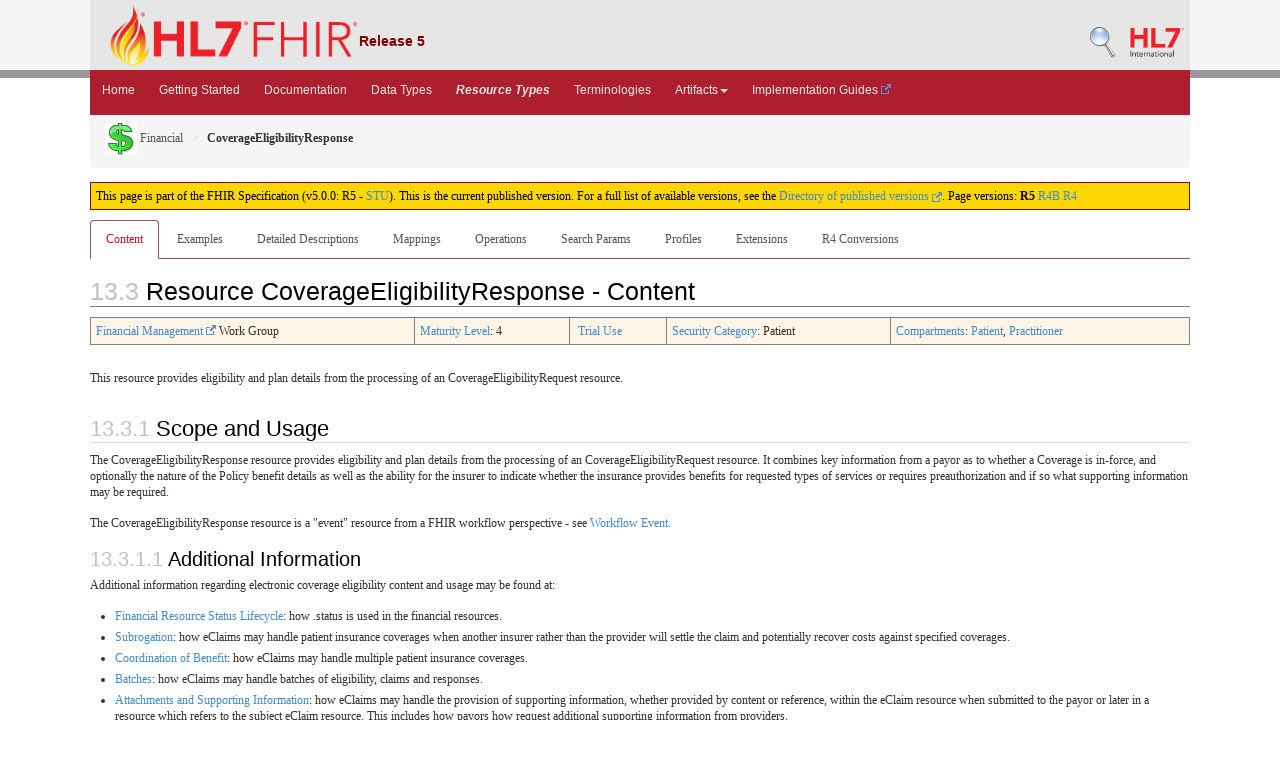

--- FILE ---
content_type: text/html; charset=UTF-8
request_url: https://hl7.org/FHIR/coverageeligibilityresponse.html
body_size: 2288
content:
<!DOCTYPE html>
<html lang="en">
<head>
    <meta charset="utf-8">
    <meta name="viewport" content="width=device-width, initial-scale=1">
    <title></title>
    <style>
        body {
            font-family: "Arial";
        }
    </style>
    <script type="text/javascript">
    window.awsWafCookieDomainList = [];
    window.gokuProps = {
"key":"AQIDAHjcYu/GjX+QlghicBgQ/7bFaQZ+m5FKCMDnO+vTbNg96AEjXDd5GG2UH21aRSEdOOwEAAAAfjB8BgkqhkiG9w0BBwagbzBtAgEAMGgGCSqGSIb3DQEHATAeBglghkgBZQMEAS4wEQQMJRvj6KHN1SZDyy/bAgEQgDuB43sNIUY3n1BtkX7MJggT1sT3DunwpTm7Vis+NY8Ug+2LuSOB5YQEK8OE4REU0M09ckOEhHSpn/2kHw==",
          "iv":"CgAEYzSD1wAAABck",
          "context":"6iF7rHR4HW9GzzWyoulQwaq02H/8hdrhnTdfC5+rQ1ARv1N8vVEwhfHxZjmKCQijOMl+BICBAIBa3KU242d4pjFmUS1t9gFaizeq6oPax4Rv8vBLNRZUwVMYy8NAYNLzullubhUOtNEao7v8+0Fot/130c/Mekk/0in30yXq/me5tsgPPeEK0s9cNFSNSQWqOWhddnHZZ1Enjy+D3IFk5URxWb6DyLMLMw7EDt4poxu044/axJ7QGZe1SFPidT1CsYgbjA7M+47iPBPzR81hwli+lF2P6kthMcwx/tubZe2h88/2ydCl2H5C1FuqlmXRtTV7aYJRPdHmfpu7rWs834Rc1M61yRcRlOTI5MeX9FNRT87H8H0ij9bin9dsbxx5AZ90CGwGxFALTeGhycSEB3dDJaTp/5dIbdOHT31rBFZQZ1oKhK9f5x9ob6UqLwoPvIMkUDeusvZFyvU9CESpWqoOGeuGNtEBAJFiZxWxxtykD4Oj/pvBknWq36rj2ij/cDMZ0fA1UKofSNsqCBYrcZDK3hhTDL5bYpfAnPXcxcbMEm5Wcf6f2c/qG5Bn3iIJUQQ20+rHYqerHxjnOgRCEXWF+VO+QQ6bvDqMnNYj6fZlksivu3tBH+SM/Epw52GD+ZdUnpsafyKAr2uYyipHFm7PrH7nMiAN5TyowOlhdvyzslW2ra1znKBcv77bmPMc3YM2ZNpjuas3GqtSW+Upxt5MFBH4XeBLs/bjx3SdqbDTSmtTSCntYjzfpU36AzFXW42gOAP4UDbnLHSCpAM="
};
    </script>
    <script src="https://8816ae43ea41.afec585e.us-east-2.token.awswaf.com/8816ae43ea41/76b9407a124e/3e99b92a2723/challenge.js"></script>
</head>
<body>
    <div id="challenge-container"></div>
    <script type="text/javascript">
        AwsWafIntegration.saveReferrer();
        AwsWafIntegration.checkForceRefresh().then((forceRefresh) => {
            if (forceRefresh) {
                AwsWafIntegration.forceRefreshToken().then(() => {
                    window.location.reload(true);
                });
            } else {
                AwsWafIntegration.getToken().then(() => {
                    window.location.reload(true);
                });
            }
        });
    </script>
    <noscript>
        <h1>JavaScript is disabled</h1>
        In order to continue, we need to verify that you're not a robot.
        This requires JavaScript. Enable JavaScript and then reload the page.
    </noscript>
</body>
</html>

--- FILE ---
content_type: text/html
request_url: https://hl7.org/FHIR/coverageeligibilityresponse.html
body_size: 42785
content:
<!DOCTYPE HTML>
<html xml:lang="en" xmlns="http://www.w3.org/1999/xhtml" lang="en">
<head>
  <title>CoverageEligibilityResponse - FHIR v5.0.0</title>

  
  <meta name="viewport" content="width=device-width, initial-scale=1.0"/>
  <meta name="author" content="http://hl7.org/fhir"/>

  <link rel="stylesheet" href="fhir.css"/>
  <link rel="stylesheet" href="fhir-pub.css"/>
  <link rel="Prev" href="http://hl7.org/fhir/coverageeligibilityresponse.html"/>

    <!-- Bootstrap core CSS -->
  <link rel="stylesheet" href="./dist/css/bootstrap.css"/>
  <link rel="stylesheet" href="./assets/css/bootstrap-fhir.css"/>

    <!-- Project extras -->
  <link rel="stylesheet" href="./assets/css/project.css"/>
  <link rel="stylesheet" href="./assets/css/pygments-manni.css"/>
	<link rel="stylesheet" href="jquery-ui.css"/>

  <script src="./assets/js/fhir-table-scripts.js"></script>

    <!-- Favicons -->
  <link sizes="144x144" rel="apple-touch-icon-precomposed" href="./assets/ico/apple-touch-icon-144-precomposed.png"/>
  <link sizes="114x114" rel="apple-touch-icon-precomposed" href="./assets/ico/apple-touch-icon-114-precomposed.png"/>
  <link sizes="72x72" rel="apple-touch-icon-precomposed" href="./assets/ico/apple-touch-icon-72-precomposed.png"/>
  <link rel="apple-touch-icon-precomposed" href="./assets/ico/apple-touch-icon-57-precomposed.png"/>
  <link rel="shortcut icon" href="./assets/ico/favicon.png"/>

</head>
<body>
	<div id="segment-header" class="segment">  <!-- segment-header -->	
		<div class="container">    <!-- container -->
			<a no-external="true" id="logo" href="http://hl7.org/fhir"><img src="./assets/images/fhir-logo-www.png" alt="logo fhir" width="249" height="60"/> </a>
			<div id="hl7-status">
				<b>Release 5</b>
			</div>       	
			
			<div id="hl7-nav">
				 <a no-external="true" id="hl7-logo" href="http://www.hl7.org">
					<img src="./assets/images/hl7-logo.png" width="54" alt="visit the hl7 website" height="50"/>
				</a> 
			</div>       	
			<div id="hl7-nav"><a no-external="true" id="hl7-logo" href="http://hl7.org/fhir/searchform.html"><img src="./assets/images/search.png" alt="Search CI-Build FHIR"/></a></div> 
		</div>
		<div class="container">    <!-- container -->
	</div></div>  <!-- /segment-header -->	


	<div id="segment-navbar" class="segment">  <!-- segment-navbar -->
		<div id="stripe"> </div>
		<div class="container">  <!-- container -->
   <!-- HEADER CONTENT -->
 	      		 	      		      		
			<nav class="navbar navbar-inverse">
				<div class="container">
					<button data-target=".navbar-inverse-collapse" data-toggle="collapse" type="button" class="navbar-toggle">
						<span class="icon-bar"> </span>
						<span class="icon-bar"> </span>
						<span class="icon-bar"> </span>
					</button>
					<a href="index.html" class="navbar-brand hidden">FHIR</a>
					<div class="nav-collapse collapse navbar-inverse-collapse">
						<ul class="nav navbar-nav">
              <li><a href="./index.html">Home</a></li>
              <li><a href="./modules.html">Getting Started</a></li>
              <li><a href="./documentation.html">Documentation</a></li>
              <li><a href="./datatypes.html">Data Types</a></li>
              <li><a href="./resourcelist.html"><b><i>Resource Types</i></b></a></li>
              <li><a href="./terminologies-systems.html">Terminologies</a></li>
              <li class="dropdown">
                <a data-toggle="dropdown" href="#" class="dropdown-toggle">Artifacts<b class="caret"></b></a>
                <ul class="dropdown-menu">
                  <li><a href="http://hl7.org/fhir/extensions/extension-registry.html">Extensions</a></li>
                  <li><a href="./operationslist.html">Operations</a></li>
                  <li><a href="./patterns.html">Patterns</a></li>
                  <li><a href="./profilelist.html">Profiles</a></li>
                  <li><a href="./searchparameter-registry.html">Search Parameters</a></li>
				  <li class="divider"></li>
                  <li><a href="http://registry.fhir.org" target="_blank">Artifact Registry <img src="external.png" alt="icon" style="vertical-align: baseline"/></a></li>
                </ul>    
              </li>
              <li><a href="http://fhir.org/guides/registry" target="_blank">Implementation Guides <img src="external.png" alt="icon" style="vertical-align: baseline"/></a></li>
						</ul>
					</div>  <!-- /.nav-collapse -->
				</div>  <!-- /.container -->
			</nav>  <!-- /.navbar -->
      		
  <!-- /HEADER CONTENT -->				
		</div>  <!-- /container -->
	</div>  <!-- /segment-navbar -->
	

	<div id="segment-breadcrumb" class="segment">  <!-- segment-breadcrumb -->
		<div class="container">  <!-- container -->	
			<ul class="breadcrumb">
        <li><a href="financial-module.html"><img src="financial.png" alt="link"/> Financial</a></li>        <li><b>CoverageEligibilityResponse</b></li>          <!-- coverageeligibilityresponse.html / resource / CoverageEligibilityResponse -->

			</ul>	
		</div>  <!-- /container -->
	</div>  <!-- /segment-breadcrumb -->
	

	<div id="segment-content" class="segment">  <!-- segment-content -->
	<div class="container">  <!-- container -->
            <div class="row">
            	<div class="inner-wrapper">
  <!-- CONTENT CONTENT -->

<div class="col-12">

  <!-- ReleaseHeader --><p id="publish-box">This page is part of the FHIR Specification (v5.0.0: R5 - <a href="https://confluence.hl7.org/display/HL7/HL7+Balloting" title="Standard for Trial-Use">STU</a>). This is the current published version.  For a full list of available versions, see the <a href="http://hl7.org/fhir/directory.html">Directory of published versions <img src="external.png" style="text-align: baseline"></a>. <!--pxl-->Page versions: <b>R5</b> <a href="http://hl7.org/fhir/R4B/coverageeligibilityresponse.html">R4B</a> <a href="http://hl7.org/fhir/R4/coverageeligibilityresponse.html">R4</a></p>  <!-- EndReleaseHeader -->



<ul class="nav nav-tabs"><li class="active"><a href="#">Content</a></li><li><a href="coverageeligibilityresponse-examples.html">Examples</a></li><li><a href="coverageeligibilityresponse-definitions.html">Detailed Descriptions</a></li><li><a href="coverageeligibilityresponse-mappings.html">Mappings</a></li><li><a href="coverageeligibilityresponse-operations.html">Operations</a></li><li><a href="coverageeligibilityresponse-search.html">Search Params</a></li><li><a href="coverageeligibilityresponse-profiles.html">Profiles</a></li><li><a href="http://hl7.org/fhir/extensions/extensions-CoverageEligibilityResponse.html">Extensions</a></li><li><a href="http://hl7.org/fhir/extensions/conversions-CoverageEligibilityResponse.html">R4 Conversions</a></li></ul>

<h1 class="self-link-parent"><span class="sectioncount">13.3<a name="13.3"> </a></span> Resource CoverageEligibilityResponse - Content <a href="coverageeligibilityresponse.html#13.3" title="link to here" class="self-link"><svg viewBox="0 0 1792 1792" width="20" class="self-link" height="20"><path d="M1520 1216q0-40-28-68l-208-208q-28-28-68-28-42 0-72 32 3 3 19 18.5t21.5 21.5 15 19 13 25.5 3.5 27.5q0 40-28 68t-68 28q-15 0-27.5-3.5t-25.5-13-19-15-21.5-21.5-18.5-19q-33 31-33 73 0 40 28 68l206 207q27 27 68 27 40 0 68-26l147-146q28-28 28-67zm-703-705q0-40-28-68l-206-207q-28-28-68-28-39 0-68 27l-147 146q-28 28-28 67 0 40 28 68l208 208q27 27 68 27 42 0 72-31-3-3-19-18.5t-21.5-21.5-15-19-13-25.5-3.5-27.5q0-40 28-68t68-28q15 0 27.5 3.5t25.5 13 19 15 21.5 21.5 18.5 19q33-31 33-73zm895 705q0 120-85 203l-147 146q-83 83-203 83-121 0-204-85l-206-207q-83-83-83-203 0-123 88-209l-88-88q-86 88-208 88-120 0-204-84l-208-208q-84-84-84-204t85-203l147-146q83-83 203-83 121 0 204 85l206 207q83 83 83 203 0 123-88 209l88 88q86-88 208-88 120 0 204 84l208 208q84 84 84 204z" fill="navy"/></svg></a></h1>

<table class="colstu"><tr><td><a href="http://www.hl7.org/Special/committees/fm/index.cfm">Financial Management <img src="external.png" alt="icon" style="vertical-align: baseline"/></a> Work Group</td><td><a href="versions.html#maturity">Maturity Level</a>: 4</td><td>&nbsp;<a href="versions.html#std-process" title="Standard Status">Trial Use</a></td><td><a href="security.html#SecPrivConsiderations">Security Category</a>: Patient</td>  <!-- !ns! --><td><a href="compartmentdefinition.html">Compartments</a>: <a href="compartmentdefinition-patient.html">Patient</a>, <a href="compartmentdefinition-practitioner.html">Practitioner</a></td></tr></table>


<p>
<p>This resource provides eligibility and plan details from the processing of an CoverageEligibilityRequest resource.</p>

</p>

<div>
<a name="scope"></a>
<h2 class="self-link-parent"><span class="sectioncount">13.3.1</span> Scope and Usage <a href="coverageeligibilityresponse.html#scope" title="link to here" class="self-link"><svg viewBox="0 0 1792 1792" width="20" class="self-link" height="20"><path d="M1520 1216q0-40-28-68l-208-208q-28-28-68-28-42 0-72 32 3 3 19 18.5t21.5 21.5 15 19 13 25.5 3.5 27.5q0 40-28 68t-68 28q-15 0-27.5-3.5t-25.5-13-19-15-21.5-21.5-18.5-19q-33 31-33 73 0 40 28 68l206 207q27 27 68 27 40 0 68-26l147-146q28-28 28-67zm-703-705q0-40-28-68l-206-207q-28-28-68-28-39 0-68 27l-147 146q-28 28-28 67 0 40 28 68l208 208q27 27 68 27 42 0 72-31-3-3-19-18.5t-21.5-21.5-15-19-13-25.5-3.5-27.5q0-40 28-68t68-28q15 0 27.5 3.5t25.5 13 19 15 21.5 21.5 18.5 19q33-31 33-73zm895 705q0 120-85 203l-147 146q-83 83-203 83-121 0-204-85l-206-207q-83-83-83-203 0-123 88-209l-88-88q-86 88-208 88-120 0-204-84l-208-208q-84-84-84-204t85-203l147-146q83-83 203-83 121 0 204 85l206 207q83 83 83 203 0 123-88 209l88 88q86-88 208-88 120 0 204 84l208 208q84 84 84 204z" fill="navy"/></svg></a></h2>
<p>
The CoverageEligibilityResponse resource provides eligibility and plan details from the processing of an 
CoverageEligibilityRequest resource. It combines key information from a payor as to whether a Coverage is 
in-force, and optionally the nature of the Policy benefit details as well as the ability for the insurer to indicate whether 
the insurance provides benefits for requested types of services or requires preauthorization and if so what supporting
information may be required.
</p>

		<p>The CoverageEligibilityResponse resource is a "event" resource from a FHIR workflow perspective - see <a href="workflow.html#event">Workflow Event.</a></p>

<h3 class="self-link-parent"><span class="sectioncount">13.3.1.1<a name="13.3.1.1"> </a></span> Additional Information <a href="coverageeligibilityresponse.html#13.3.1.1" title="link to here" class="self-link"><svg viewBox="0 0 1792 1792" width="20" class="self-link" height="20"><path d="M1520 1216q0-40-28-68l-208-208q-28-28-68-28-42 0-72 32 3 3 19 18.5t21.5 21.5 15 19 13 25.5 3.5 27.5q0 40-28 68t-68 28q-15 0-27.5-3.5t-25.5-13-19-15-21.5-21.5-18.5-19q-33 31-33 73 0 40 28 68l206 207q27 27 68 27 40 0 68-26l147-146q28-28 28-67zm-703-705q0-40-28-68l-206-207q-28-28-68-28-39 0-68 27l-147 146q-28 28-28 67 0 40 28 68l208 208q27 27 68 27 42 0 72-31-3-3-19-18.5t-21.5-21.5-15-19-13-25.5-3.5-27.5q0-40 28-68t68-28q15 0 27.5 3.5t25.5 13 19 15 21.5 21.5 18.5 19q33-31 33-73zm895 705q0 120-85 203l-147 146q-83 83-203 83-121 0-204-85l-206-207q-83-83-83-203 0-123 88-209l-88-88q-86 88-208 88-120 0-204-84l-208-208q-84-84-84-204t85-203l147-146q83-83 203-83 121 0 204 85l206 207q83 83 83 203 0 123-88 209l88 88q86-88 208-88 120 0 204 84l208 208q84 84 84 204z" fill="navy"/></svg></a></h3>
<p>
Additional information regarding electronic coverage eligibility content and usage may be found at:
</p>		
<ul>
<li><a href="financial-module.html#resource-status">Financial Resource Status Lifecycle</a>: how .status is used in the financial resources.</li>
<li><a href="financial-module.html#subrogation">Subrogation</a>: how eClaims may handle patient insurance coverages when another insurer rather than 
the provider will settle the claim and potentially recover costs against specified coverages.</li>
<li><a href="financial-module.html#cob">Coordination of Benefit</a>: how eClaims may handle multiple patient insurance coverages.</li>
<li><a href="financial-module.html#batch">Batches</a>: how eClaims may handle batches of eligibility, claims and responses.</li>
<li><a href="financial-module.html#attachments">Attachments and Supporting Information</a>: how eClaims may handle the provision of supporting
 information, whether provided by content or reference, within the eClaim resource when submitted to the payor or later in a resource which refers
 to the subject eClaim resource. This includes how payors how request additional supporting information from providers.</li>
</ul>

</div>

<div>
<h2 class="self-link-parent"><span class="sectioncount">13.3.2<a name="13.3.2"> </a></span> Boundaries and Relationships <a href="coverageeligibilityresponse.html#13.3.2" title="link to here" class="self-link"><svg viewBox="0 0 1792 1792" width="20" class="self-link" height="20"><path d="M1520 1216q0-40-28-68l-208-208q-28-28-68-28-42 0-72 32 3 3 19 18.5t21.5 21.5 15 19 13 25.5 3.5 27.5q0 40-28 68t-68 28q-15 0-27.5-3.5t-25.5-13-19-15-21.5-21.5-18.5-19q-33 31-33 73 0 40 28 68l206 207q27 27 68 27 40 0 68-26l147-146q28-28 28-67zm-703-705q0-40-28-68l-206-207q-28-28-68-28-39 0-68 27l-147 146q-28 28-28 67 0 40 28 68l208 208q27 27 68 27 42 0 72-31-3-3-19-18.5t-21.5-21.5-15-19-13-25.5-3.5-27.5q0-40 28-68t68-28q15 0 27.5 3.5t25.5 13 19 15 21.5 21.5 18.5 19q33-31 33-73zm895 705q0 120-85 203l-147 146q-83 83-203 83-121 0-204-85l-206-207q-83-83-83-203 0-123 88-209l-88-88q-86 88-208 88-120 0-204-84l-208-208q-84-84-84-204t85-203l147-146q83-83 203-83 121 0 204 85l206 207q83 83 83 203 0 123-88 209l88 88q86-88 208-88 120 0 204 84l208 208q84 84 84 204z" fill="navy"/></svg></a></h2>
<p>
CoverageEligibilityResponse should be used to respond to a  request on whether the patient's coverage is inforce, whether it is valid at this or a specified date, or to report the benefit details or preauthorization requirements associated with a coverage.
</p>
		<p>When requesting whether the patient's coverage is inforce, whether it is valid at this or a specified date, or requesting the benefit details or preauthorization requirements 
	associated with a coverage <a href="coverageeligibilityrequest.html">CoverageEligibilityRequest</a> should be used instead.</p>
<p>
The <a href="claimresponse.html">ClaimResponse</a> resource is an insurer's adjudication and/or authorization of a set of healthcare-related goods and services for a patient against the patient's insurance coverages.
</p>

<p>
	For reporting out to patients or transferring data to patient centered applications, such as patient health Record (PHR) application, the <a href="explanationofbenefit.html">ExplanationOfBenefit</a> 
	should be used .
</p>

<p>
The <a href="coverage.html">Coverage</a> resource contains the information typically found on the health insurance card for an individual used to identify the covered individual to the insurer and is referred to by the CoverageEligibilityResponse.
</p>
		<p>
			<b>The eClaim domain includes a number of related resources</b>
		</p>

		<table border="1" cellpadding="1" cellspacing="2" frame="box">
			<tr>
				<td>CoverageEligibilityResponse</td>
				<td>Patient and insurance coverage information provided to an insurer for them to respond, in the form of an CoverageEligibilityResponse, with information regarding whether the stated coverage is valid and in-force and optionally to provide the insurance details of the policy.</td>
			</tr>
			<tr>
				<td><a href="claimresponse.html">ClaimResponse</a></td>
				<td>A payor's adjudication and/or authorization response to the suite of services provided in a Claim. Typically the ClaimResponse references the Claim but does not duplicate
		the clinical or financial information provided in the claim.</td>
			</tr>
			<tr>
				<td><a href="coverageeligibilityrequest.html">CoverageEligibilityRequest</a></td>
				<td>Patient and insurance coverage information provided to an insurer for them to respond, in the form of an CoverageEligibilityResponse, with information regarding whether the stated coverage is valid and in-force and optionally to provide the insurance details of the policy.</td>
			</tr>
			<tr>
				<td><a href="coverage.html">Coverage</a></td>
				<td>Provides the high-level identifiers and descriptors of an insurance plan, typically the information which would appear on an insurance card, which may be used to pay, in part or in whole, for the provision of health care products and services.</td>
			</tr>
			<tr>
				<td><a href="explanationofbenefit.html">ExplanationOfBenefit</a></td>
				<td>This resource combines the information from the Claim and the ClaimResponse, stripping out any provider or payor proprietary information, into a unified information model 
		suitable for use for: patient reporting; transferring information to a Patient Health Record system; and, supporting complete claim and adjudication information exchange
 with regulatory and analytics organizations and other parts of the provider's organization.
				</td>
			</tr>
		</table>

</div>

  <!-- (optional):
<div>
<h2>Background and Context</h2>
<p>
Provides additional detail on exactly how the resource is to be used
</p>
</div> -->

<h2 class="self-link-parent"><span class="sectioncount">13.3.3<a name="13.3.3"> </a></span> References to this Resource <a href="coverageeligibilityresponse.html#13.3.3" title="link to here" class="self-link"><svg viewBox="0 0 1792 1792" width="20" class="self-link" height="20"><path d="M1520 1216q0-40-28-68l-208-208q-28-28-68-28-42 0-72 32 3 3 19 18.5t21.5 21.5 15 19 13 25.5 3.5 27.5q0 40-28 68t-68 28q-15 0-27.5-3.5t-25.5-13-19-15-21.5-21.5-18.5-19q-33 31-33 73 0 40 28 68l206 207q27 27 68 27 40 0 68-26l147-146q28-28 28-67zm-703-705q0-40-28-68l-206-207q-28-28-68-28-39 0-68 27l-147 146q-28 28-28 67 0 40 28 68l208 208q27 27 68 27 42 0 72-31-3-3-19-18.5t-21.5-21.5-15-19-13-25.5-3.5-27.5q0-40 28-68t68-28q15 0 27.5 3.5t25.5 13 19 15 21.5 21.5 18.5 19q33-31 33-73zm895 705q0 120-85 203l-147 146q-83 83-203 83-121 0-204-85l-206-207q-83-83-83-203 0-123 88-209l-88-88q-86 88-208 88-120 0-204-84l-208-208q-84-84-84-204t85-203l147-146q83-83 203-83 121 0 204 85l206 207q83 83 83 203 0 123-88 209l88 88q86-88 208-88 120 0 204 84l208 208q84 84 84 204z" fill="navy"/></svg></a></h2><ul><li>Implements: <a href="event.html#Event">Event</a></li></ul>

<a name="resource"></a>
<h2 class="self-link-parent"><span class="sectioncount">13.3.4</span> 
Resource Content
 <a href="coverageeligibilityresponse.html#resource" title="link to here" class="self-link"><svg viewBox="0 0 1792 1792" width="20" class="self-link" height="20"><path d="M1520 1216q0-40-28-68l-208-208q-28-28-68-28-42 0-72 32 3 3 19 18.5t21.5 21.5 15 19 13 25.5 3.5 27.5q0 40-28 68t-68 28q-15 0-27.5-3.5t-25.5-13-19-15-21.5-21.5-18.5-19q-33 31-33 73 0 40 28 68l206 207q27 27 68 27 40 0 68-26l147-146q28-28 28-67zm-703-705q0-40-28-68l-206-207q-28-28-68-28-39 0-68 27l-147 146q-28 28-28 67 0 40 28 68l208 208q27 27 68 27 42 0 72-31-3-3-19-18.5t-21.5-21.5-15-19-13-25.5-3.5-27.5q0-40 28-68t68-28q15 0 27.5 3.5t25.5 13 19 15 21.5 21.5 18.5 19q33-31 33-73zm895 705q0 120-85 203l-147 146q-83 83-203 83-121 0-204-85l-206-207q-83-83-83-203 0-123 88-209l-88-88q-86 88-208 88-120 0-204-84l-208-208q-84-84-84-204t85-203l147-146q83-83 203-83 121 0 204 85l206 207q83 83 83 203 0 123-88 209l88 88q86-88 208-88 120 0 204 84l208 208q84 84 84 204z" fill="navy"/></svg></a></h2>
<a name="def"></a>
<a name="coverageeligibilityresponse"></a>
<a name="CoverageEligibilityResponse"></a>
<a name="tt-tree"></a>
<a name="tt-uml"></a>
<a name="tt-xml"></a>
<a name="tt-json"></a>
<a name="tt-ttl"></a>
<a name="tt-all"></a>

<div id="tabs">
  <ul>
    <li><a href="#tabs-struc">Structure</a></li>
    <li><a href="#tabs-uml">UML</a></li>
    <li><a href="#tabs-xml">XML</a></li>
    <li><a href="#tabs-json">JSON</a></li>
    <li><a href="#tabs-ttl">Turtle</a></li>
    <li><a href="#tabs-diff">R4 Diff</a></li>
    <li><a href="#tabs-all">All</a></li>
  </ul>
  <div id="tabs-struc">

<div id="tbl">
<p><b>Structure</b></p>
 <div id="tbl-inner">
  <table border="0" cellpadding="0" cellspacing="0" style="border: 0px #F0F0F0 solid; font-size: 11px; font-family: verdana; vertical-align: top;" id="CoverageEligibilityResponse"><tr style="border: 1px #F0F0F0 solid; font-size: 11px; font-family: verdana; vertical-align: top"><th style="vertical-align: top; text-align : left; background-color: white; border: 0px #F0F0F0 solid; padding:0px 4px 0px 4px" class="hierarchy"><a no-external="true" href="https://build.fhir.org/ig/FHIR/ig-guidance/readingIgs.html#table-views" title="The logical name of the element">Name</a></th><th style="vertical-align: top; text-align : left; background-color: white; border: 0px #F0F0F0 solid; padding:0px 4px 0px 4px" class="hierarchy"><a no-external="true" href="https://build.fhir.org/ig/FHIR/ig-guidance/readingIgs.html#table-views" title="Information about the use of the element">Flags</a></th><th style="vertical-align: top; text-align : left; background-color: white; border: 0px #F0F0F0 solid; padding:0px 4px 0px 4px" class="hierarchy"><a no-external="true" href="https://build.fhir.org/ig/FHIR/ig-guidance/readingIgs.html#table-views" title="Minimum and Maximum # of times the the element can appear in the instance">Card.</a></th><th style="width: 100px" class="hierarchy"><a no-external="true" href="https://build.fhir.org/ig/FHIR/ig-guidance/readingIgs.html#table-views" title="Reference to the type of the element">Type</a></th><th style="vertical-align: top; text-align : left; background-color: white; border: 0px #F0F0F0 solid; padding:0px 4px 0px 4px" class="hierarchy"><a no-external="true" href="https://build.fhir.org/ig/FHIR/ig-guidance/readingIgs.html#table-views" title="Additional information about the element">Description &amp; Constraints</a><span style="float: right"><a no-external="true" href="https://build.fhir.org/ig/FHIR/ig-guidance/readingIgs.html#table-views" title="Legend for this format"><img src="help16.png" alt="doco" onLoad="fhirTableInit(this)" style="background-color: inherit"/></a></span></th></tr><tr style="border: 0px #F0F0F0 solid; padding:0px; vertical-align: top; background-color: white" id="a"><td style="vertical-align: top; text-align : left; background-color: white; border: 0px #F0F0F0 solid; padding:0px 4px 0px 4px; white-space: nowrap; background-image: url(tbl_bck1.png)" class="hierarchy"><img src="tbl_spacer.png" alt="." style="background-color: inherit" class="hierarchy"/><img src="icon_resource.png" alt="." style="background-color: white; background-color: inherit" title="Resource" class="hierarchy"/> <a no-external="true" href="coverageeligibilityresponse-definitions.html#CoverageEligibilityResponse" title="CoverageEligibilityResponse : This resource provides eligibility and plan details from the processing of an CoverageEligibilityRequest resource.">CoverageEligibilityResponse</a><a name="XCoverageEligibilityResponse"> </a></td><td style="vertical-align: top; text-align : left; background-color: white; border: 0px #F0F0F0 solid; padding:0px 4px 0px 4px" class="hierarchy"><a style="padding-left: 3px; padding-right: 3px; border: 1px grey solid; font-weight: bold; color: black; background-color: #fff5e6" href="versions.html#std-process" title="Standards Status = Trial Use">TU</a></td><td style="vertical-align: top; text-align : left; background-color: white; border: 0px #F0F0F0 solid; padding:0px 4px 0px 4px" class="hierarchy"/><td style="vertical-align: top; text-align : left; background-color: white; border: 0px #F0F0F0 solid; padding:0px 4px 0px 4px" class="hierarchy"><a href="domainresource.html">DomainResource</a></td><td style="vertical-align: top; text-align : left; background-color: white; border: 0px #F0F0F0 solid; padding:0px 4px 0px 4px" class="hierarchy">CoverageEligibilityResponse resource<br/><br/>Elements defined in Ancestors: <a href="resource.html#Resource" title="The logical id of the resource, as used in the URL for the resource. Once assigned, this value never changes.">id</a>, <a href="resource.html#Resource" title="The metadata about the resource. This is content that is maintained by the infrastructure. Changes to the content might not always be associated with version changes to the resource.">meta</a>, <a href="resource.html#Resource" title="A reference to a set of rules that were followed when the resource was constructed, and which must be understood when processing the content. Often, this is a reference to an implementation guide that defines the special rules along with other profiles etc.">implicitRules</a>, <a href="resource.html#Resource" title="The base language in which the resource is written.">language</a>, <a href="domainresource.html#DomainResource" title="A human-readable narrative that contains a summary of the resource and can be used to represent the content of the resource to a human. The narrative need not encode all the structured data, but is required to contain sufficient detail to make it &quot;clinically safe&quot; for a human to just read the narrative. Resource definitions may define what content should be represented in the narrative to ensure clinical safety.">text</a>, <a href="domainresource.html#DomainResource" title="These resources do not have an independent existence apart from the resource that contains them - they cannot be identified independently, nor can they have their own independent transaction scope. This is allowed to be a Parameters resource if and only if it is referenced by a resource that provides context/meaning.">contained</a>, <a href="domainresource.html#DomainResource" title="May be used to represent additional information that is not part of the basic definition of the resource. To make the use of extensions safe and managable, there is a strict set of governance applied to the definition and use of extensions. Though any implementer can define an extension, there is a set of requirements that SHALL be met as part of the definition of the extension.">extension</a>, <a href="domainresource.html#DomainResource" title="May be used to represent additional information that is not part of the basic definition of the resource and that modifies the understanding of the element that contains it and/or the understanding of the containing element's descendants. Usually modifier elements provide negation or qualification. To make the use of extensions safe and managable, there is a strict set of governance applied to the definition and use of extensions. Though any implementer is allowed to define an extension, there is a set of requirements that SHALL be met as part of the definition of the extension. Applications processing a resource are required to check for modifier extensions.

Modifier extensions SHALL NOT change the meaning of any elements on Resource or DomainResource (including cannot change the meaning of modifierExtension itself).">modifierExtension</a></td></tr>
<tr style="border: 0px #F0F0F0 solid; padding:0px; vertical-align: top; background-color: #F7F7F7" id="aa"><td style="vertical-align: top; text-align : left; background-color: #F7F7F7; border: 0px #F0F0F0 solid; padding:0px 4px 0px 4px; white-space: nowrap; background-image: url(tbl_bck10.png)" class="hierarchy"><img src="tbl_spacer.png" alt="." style="background-color: inherit" class="hierarchy"/><img src="tbl_vjoin.png" alt="." style="background-color: inherit" class="hierarchy"/><img src="icon_datatype.gif" alt="." style="background-color: #F7F7F7; background-color: inherit" title="Data Type" class="hierarchy"/> <a no-external="true" href="coverageeligibilityresponse-definitions.html#CoverageEligibilityResponse.identifier" title="CoverageEligibilityResponse.identifier : A unique identifier assigned to this coverage eligiblity request.">identifier</a><a name="XCoverageEligibilityResponse.identifier"> </a></td><td style="vertical-align: top; text-align : left; background-color: #F7F7F7; border: 0px #F0F0F0 solid; padding:0px 4px 0px 4px" class="hierarchy"/><td style="vertical-align: top; text-align : left; background-color: #F7F7F7; border: 0px #F0F0F0 solid; padding:0px 4px 0px 4px" class="hierarchy">0..*</td><td style="vertical-align: top; text-align : left; background-color: #F7F7F7; border: 0px #F0F0F0 solid; padding:0px 4px 0px 4px" class="hierarchy"><a href="datatypes.html#Identifier">Identifier</a></td><td style="vertical-align: top; text-align : left; background-color: #F7F7F7; border: 0px #F0F0F0 solid; padding:0px 4px 0px 4px" class="hierarchy">Business Identifier for coverage eligiblity request<br/><br/></td></tr>
<tr style="border: 0px #F0F0F0 solid; padding:0px; vertical-align: top; background-color: white" id="ab"><td style="vertical-align: top; text-align : left; background-color: white; border: 0px #F0F0F0 solid; padding:0px 4px 0px 4px; white-space: nowrap; background-image: url(tbl_bck10.png)" class="hierarchy"><img src="tbl_spacer.png" alt="." style="background-color: inherit" class="hierarchy"/><img src="tbl_vjoin.png" alt="." style="background-color: inherit" class="hierarchy"/><img src="icon_primitive.png" alt="." style="background-color: white; background-color: inherit" title="Primitive Data Type" class="hierarchy"/> <a no-external="true" href="coverageeligibilityresponse-definitions.html#CoverageEligibilityResponse.status" title="CoverageEligibilityResponse.status : The status of the resource instance.">status</a><a name="XCoverageEligibilityResponse.status"> </a></td><td style="vertical-align: top; text-align : left; background-color: white; border: 0px #F0F0F0 solid; padding:0px 4px 0px 4px" class="hierarchy"><a style="padding-left: 3px; padding-right: 3px; color: black; null" href="conformance-rules.html#isModifier" title="This element is a modifier element">?!</a><a style="padding-left: 3px; padding-right: 3px; color: black; null" href="elementdefinition-definitions.html#ElementDefinition.isSummary" title="This element is included in summaries">Σ</a></td><td style="vertical-align: top; text-align : left; background-color: white; border: 0px #F0F0F0 solid; padding:0px 4px 0px 4px" class="hierarchy">1..1</td><td style="vertical-align: top; text-align : left; background-color: white; border: 0px #F0F0F0 solid; padding:0px 4px 0px 4px" class="hierarchy"><a href="datatypes.html#code">code</a></td><td style="vertical-align: top; text-align : left; background-color: white; border: 0px #F0F0F0 solid; padding:0px 4px 0px 4px" class="hierarchy">active | cancelled | draft | entered-in-error<br/>Binding: <a href="valueset-fm-status.html">Financial Resource Status Codes</a> (<a href="terminologies.html#required" title="To be conformant, the concept in this element SHALL be from the specified value set.">Required</a>)<br/></td></tr>
<tr style="border: 0px #F0F0F0 solid; padding:0px; vertical-align: top; background-color: #F7F7F7" id="ac"><td style="vertical-align: top; text-align : left; background-color: #F7F7F7; border: 0px #F0F0F0 solid; padding:0px 4px 0px 4px; white-space: nowrap; background-image: url(tbl_bck10.png)" class="hierarchy"><img src="tbl_spacer.png" alt="." style="background-color: inherit" class="hierarchy"/><img src="tbl_vjoin.png" alt="." style="background-color: inherit" class="hierarchy"/><img src="icon_primitive.png" alt="." style="background-color: #F7F7F7; background-color: inherit" title="Primitive Data Type" class="hierarchy"/> <a no-external="true" href="coverageeligibilityresponse-definitions.html#CoverageEligibilityResponse.purpose" title="CoverageEligibilityResponse.purpose : Code to specify whether requesting: prior authorization requirements for some service categories or billing codes; benefits for coverages specified or discovered; discovery and return of coverages for the patient; and/or validation that the specified coverage is in-force at the date/period specified or 'now' if not specified.">purpose</a><a name="XCoverageEligibilityResponse.purpose"> </a></td><td style="vertical-align: top; text-align : left; background-color: #F7F7F7; border: 0px #F0F0F0 solid; padding:0px 4px 0px 4px" class="hierarchy"><a style="padding-left: 3px; padding-right: 3px; color: black; null" href="elementdefinition-definitions.html#ElementDefinition.isSummary" title="This element is included in summaries">Σ</a></td><td style="vertical-align: top; text-align : left; background-color: #F7F7F7; border: 0px #F0F0F0 solid; padding:0px 4px 0px 4px" class="hierarchy">1..*</td><td style="vertical-align: top; text-align : left; background-color: #F7F7F7; border: 0px #F0F0F0 solid; padding:0px 4px 0px 4px" class="hierarchy"><a href="datatypes.html#code">code</a></td><td style="vertical-align: top; text-align : left; background-color: #F7F7F7; border: 0px #F0F0F0 solid; padding:0px 4px 0px 4px" class="hierarchy">auth-requirements | benefits | discovery | validation<br/>Binding: <a href="valueset-eligibilityresponse-purpose.html">Eligibility Response Purpose</a> (<a href="terminologies.html#required" title="To be conformant, the concept in this element SHALL be from the specified value set.">Required</a>)<br/><br/></td></tr>
<tr style="border: 0px #F0F0F0 solid; padding:0px; vertical-align: top; background-color: white" id="ad"><td style="vertical-align: top; text-align : left; background-color: white; border: 0px #F0F0F0 solid; padding:0px 4px 0px 4px; white-space: nowrap; background-image: url(tbl_bck10.png)" class="hierarchy"><img src="tbl_spacer.png" alt="." style="background-color: inherit" class="hierarchy"/><img src="tbl_vjoin.png" alt="." style="background-color: inherit" class="hierarchy"/><img src="icon_reference.png" alt="." style="background-color: white; background-color: inherit" title="Reference to another Resource" class="hierarchy"/> <a no-external="true" href="coverageeligibilityresponse-definitions.html#CoverageEligibilityResponse.patient" title="CoverageEligibilityResponse.patient : The party who is the beneficiary of the supplied coverage and for whom eligibility is sought.">patient</a><a name="XCoverageEligibilityResponse.patient"> </a></td><td style="vertical-align: top; text-align : left; background-color: white; border: 0px #F0F0F0 solid; padding:0px 4px 0px 4px" class="hierarchy"><a style="padding-left: 3px; padding-right: 3px; color: black; null" href="elementdefinition-definitions.html#ElementDefinition.isSummary" title="This element is included in summaries">Σ</a></td><td style="vertical-align: top; text-align : left; background-color: white; border: 0px #F0F0F0 solid; padding:0px 4px 0px 4px" class="hierarchy">1..1</td><td style="vertical-align: top; text-align : left; background-color: white; border: 0px #F0F0F0 solid; padding:0px 4px 0px 4px" class="hierarchy"><a href="references.html#Reference">Reference</a>(<a href="patient.html">Patient</a>)</td><td style="vertical-align: top; text-align : left; background-color: white; border: 0px #F0F0F0 solid; padding:0px 4px 0px 4px" class="hierarchy">Intended recipient of products and services<br/></td></tr>
<tr style="border: 0px #F0F0F0 solid; padding:0px; vertical-align: top; background-color: #F7F7F7" id="ae"><td style="vertical-align: top; text-align : left; background-color: #F7F7F7; border: 0px #F0F0F0 solid; padding:0px 4px 0px 4px; white-space: nowrap; background-image: url(tbl_bck11.png)" class="hierarchy"><img src="tbl_spacer.png" alt="." style="background-color: inherit" class="hierarchy"/><img onClick="tableRowAction(this)" src="tbl_vjoin-open.png" alt="." style="background-color: inherit" class="hierarchy"/><img src="icon_element.gif" alt="." style="background-color: #F7F7F7; background-color: inherit" title="Element" class="hierarchy"/> <a no-external="true" href="coverageeligibilityresponse-definitions.html#CoverageEligibilityResponse.event" title="CoverageEligibilityResponse.event : Information code for an event with a corresponding date or period.">event</a><a name="XCoverageEligibilityResponse.event"> </a></td><td style="vertical-align: top; text-align : left; background-color: #F7F7F7; border: 0px #F0F0F0 solid; padding:0px 4px 0px 4px" class="hierarchy"/><td style="vertical-align: top; text-align : left; background-color: #F7F7F7; border: 0px #F0F0F0 solid; padding:0px 4px 0px 4px" class="hierarchy">0..*</td><td style="vertical-align: top; text-align : left; background-color: #F7F7F7; border: 0px #F0F0F0 solid; padding:0px 4px 0px 4px" class="hierarchy"><a href="types.html#BackBoneElement">BackboneElement</a></td><td style="vertical-align: top; text-align : left; background-color: #F7F7F7; border: 0px #F0F0F0 solid; padding:0px 4px 0px 4px" class="hierarchy">Event information<br/><br/></td></tr>
<tr style="border: 0px #F0F0F0 solid; padding:0px; vertical-align: top; background-color: white" id="aea"><td style="vertical-align: top; text-align : left; background-color: white; border: 0px #F0F0F0 solid; padding:0px 4px 0px 4px; white-space: nowrap; background-image: url(tbl_bck110.png)" class="hierarchy"><img src="tbl_spacer.png" alt="." style="background-color: inherit" class="hierarchy"/><img src="tbl_vline.png" alt="." style="background-color: inherit" class="hierarchy"/><img src="tbl_vjoin.png" alt="." style="background-color: inherit" class="hierarchy"/><img src="icon_datatype.gif" alt="." style="background-color: white; background-color: inherit" title="Data Type" class="hierarchy"/> <a no-external="true" href="coverageeligibilityresponse-definitions.html#CoverageEligibilityResponse.event.type" title="CoverageEligibilityResponse.event.type : A coded event such as when a service is expected or a card printed.">type</a><a name="XCoverageEligibilityResponse.event.type"> </a></td><td style="vertical-align: top; text-align : left; background-color: white; border: 0px #F0F0F0 solid; padding:0px 4px 0px 4px" class="hierarchy"/><td style="vertical-align: top; text-align : left; background-color: white; border: 0px #F0F0F0 solid; padding:0px 4px 0px 4px" class="hierarchy">1..1</td><td style="vertical-align: top; text-align : left; background-color: white; border: 0px #F0F0F0 solid; padding:0px 4px 0px 4px" class="hierarchy"><a href="datatypes.html#CodeableConcept">CodeableConcept</a></td><td style="vertical-align: top; text-align : left; background-color: white; border: 0px #F0F0F0 solid; padding:0px 4px 0px 4px" class="hierarchy">Specific event<br/>Binding: <a href="valueset-datestype.html">Dates Type Codes</a> (<a href="terminologies.html#example" title="Instances are not expected or even encouraged to draw from the specified value set.  The value set merely provides examples of the types of concepts intended to be included.">Example</a>)<br/></td></tr>
<tr style="border: 0px #F0F0F0 solid; padding:0px; vertical-align: top; background-color: #F7F7F7" id="aeb"><td style="vertical-align: top; text-align : left; background-color: #F7F7F7; border: 0px #F0F0F0 solid; padding:0px 4px 0px 4px; white-space: nowrap; background-image: url(tbl_bck101.png)" class="hierarchy"><img src="tbl_spacer.png" alt="." style="background-color: inherit" class="hierarchy"/><img src="tbl_vline.png" alt="." style="background-color: inherit" class="hierarchy"/><img onClick="tableRowAction(this)" src="tbl_vjoin_end-open.png" alt="." style="background-color: inherit" class="hierarchy"/><img src="icon_choice.gif" alt="." style="background-color: #F7F7F7; background-color: inherit" title="Choice of Types" class="hierarchy"/> <a no-external="true" href="coverageeligibilityresponse-definitions.html#CoverageEligibilityResponse.event.when_x_" title="CoverageEligibilityResponse.event.when[x] : A date or period in the past or future indicating when the event occurred or is expectd to occur.">when[x]</a><a name="XCoverageEligibilityResponse.event.when_x_"> </a></td><td style="vertical-align: top; text-align : left; background-color: #F7F7F7; border: 0px #F0F0F0 solid; padding:0px 4px 0px 4px" class="hierarchy"/><td style="vertical-align: top; text-align : left; background-color: #F7F7F7; border: 0px #F0F0F0 solid; padding:0px 4px 0px 4px" class="hierarchy">1..1</td><td style="vertical-align: top; text-align : left; background-color: #F7F7F7; border: 0px #F0F0F0 solid; padding:0px 4px 0px 4px" class="hierarchy"></td><td style="vertical-align: top; text-align : left; background-color: #F7F7F7; border: 0px #F0F0F0 solid; padding:0px 4px 0px 4px" class="hierarchy">Occurance date or period<br/></td></tr>
<tr style="border: 0px #F0F0F0 solid; padding:0px; vertical-align: top; background-color: white" id="aeba"><td style="vertical-align: top; text-align : left; background-color: white; border: 0px #F0F0F0 solid; padding:0px 4px 0px 4px; white-space: nowrap; background-image: url(tbl_bck1010.png)" class="hierarchy"><img src="tbl_spacer.png" alt="." style="background-color: inherit" class="hierarchy"/><img src="tbl_vline.png" alt="." style="background-color: inherit" class="hierarchy"/><img src="tbl_blank.png" alt="." style="background-color: inherit" class="hierarchy"/><img src="tbl_vjoin.png" alt="." style="background-color: inherit" class="hierarchy"/><img src="icon_primitive.png" alt="." style="background-color: white; background-color: inherit" title="Primitive Data Type" class="hierarchy"/> <span title="A date, date-time or partial date (e.g. just year or year + month).  If hours and minutes are specified, a UTC offset SHALL be populated. The format is a union of the schema types gYear, gYearMonth, date and dateTime. Seconds must be provided due to schema type constraints but may be zero-filled and may be ignored.                 Dates SHALL be valid dates.">whenDateTime</span></td><td style="vertical-align: top; text-align : left; background-color: white; border: 0px #F0F0F0 solid; padding:0px 4px 0px 4px" class="hierarchy"/><td style="vertical-align: top; text-align : left; background-color: white; border: 0px #F0F0F0 solid; padding:0px 4px 0px 4px" class="hierarchy"></td><td style="vertical-align: top; text-align : left; background-color: white; border: 0px #F0F0F0 solid; padding:0px 4px 0px 4px" class="hierarchy"><a href="datatypes.html#dateTime">dateTime</a></td><td style="vertical-align: top; text-align : left; background-color: white; border: 0px #F0F0F0 solid; padding:0px 4px 0px 4px" class="hierarchy"/></tr>
<tr style="border: 0px #F0F0F0 solid; padding:0px; vertical-align: top; background-color: #F7F7F7" id="aebb"><td style="vertical-align: top; text-align : left; background-color: #F7F7F7; border: 0px #F0F0F0 solid; padding:0px 4px 0px 4px; white-space: nowrap; background-image: url(tbl_bck1000.png)" class="hierarchy"><img src="tbl_spacer.png" alt="." style="background-color: inherit" class="hierarchy"/><img src="tbl_vline.png" alt="." style="background-color: inherit" class="hierarchy"/><img src="tbl_blank.png" alt="." style="background-color: inherit" class="hierarchy"/><img src="tbl_vjoin_end.png" alt="." style="background-color: inherit" class="hierarchy"/><img src="icon_datatype.gif" alt="." style="background-color: #F7F7F7; background-color: inherit" title="Data Type" class="hierarchy"/> <span title="A time period defined by a start and end date and optionally time.">whenPeriod</span></td><td style="vertical-align: top; text-align : left; background-color: #F7F7F7; border: 0px #F0F0F0 solid; padding:0px 4px 0px 4px" class="hierarchy"/><td style="vertical-align: top; text-align : left; background-color: #F7F7F7; border: 0px #F0F0F0 solid; padding:0px 4px 0px 4px" class="hierarchy"></td><td style="vertical-align: top; text-align : left; background-color: #F7F7F7; border: 0px #F0F0F0 solid; padding:0px 4px 0px 4px" class="hierarchy"><a href="datatypes.html#Period">Period</a></td><td style="vertical-align: top; text-align : left; background-color: #F7F7F7; border: 0px #F0F0F0 solid; padding:0px 4px 0px 4px" class="hierarchy"/></tr>
<tr style="border: 0px #F0F0F0 solid; padding:0px; vertical-align: top; background-color: white" id="af"><td style="vertical-align: top; text-align : left; background-color: white; border: 0px #F0F0F0 solid; padding:0px 4px 0px 4px; white-space: nowrap; background-image: url(tbl_bck11.png)" class="hierarchy"><img src="tbl_spacer.png" alt="." style="background-color: inherit" class="hierarchy"/><img onClick="tableRowAction(this)" src="tbl_vjoin-open.png" alt="." style="background-color: inherit" class="hierarchy"/><img src="icon_choice.gif" alt="." style="background-color: white; background-color: inherit" title="Choice of Types" class="hierarchy"/> <a no-external="true" href="coverageeligibilityresponse-definitions.html#CoverageEligibilityResponse.serviced_x_" title="CoverageEligibilityResponse.serviced[x] : The date or dates when the enclosed suite of services were performed or completed.">serviced[x]</a><a name="XCoverageEligibilityResponse.serviced_x_"> </a></td><td style="vertical-align: top; text-align : left; background-color: white; border: 0px #F0F0F0 solid; padding:0px 4px 0px 4px" class="hierarchy"/><td style="vertical-align: top; text-align : left; background-color: white; border: 0px #F0F0F0 solid; padding:0px 4px 0px 4px" class="hierarchy">0..1</td><td style="vertical-align: top; text-align : left; background-color: white; border: 0px #F0F0F0 solid; padding:0px 4px 0px 4px" class="hierarchy"></td><td style="vertical-align: top; text-align : left; background-color: white; border: 0px #F0F0F0 solid; padding:0px 4px 0px 4px" class="hierarchy">Estimated date or dates of service<br/></td></tr>
<tr style="border: 0px #F0F0F0 solid; padding:0px; vertical-align: top; background-color: #F7F7F7" id="afa"><td style="vertical-align: top; text-align : left; background-color: #F7F7F7; border: 0px #F0F0F0 solid; padding:0px 4px 0px 4px; white-space: nowrap; background-image: url(tbl_bck110.png)" class="hierarchy"><img src="tbl_spacer.png" alt="." style="background-color: inherit" class="hierarchy"/><img src="tbl_vline.png" alt="." style="background-color: inherit" class="hierarchy"/><img src="tbl_vjoin.png" alt="." style="background-color: inherit" class="hierarchy"/><img src="icon_primitive.png" alt="." style="background-color: #F7F7F7; background-color: inherit" title="Primitive Data Type" class="hierarchy"/> <span title="A date or partial date (e.g. just year or year + month). There is no UTC offset. The format is a union of the schema types gYear, gYearMonth and date.  Dates SHALL be valid dates.">servicedDate</span></td><td style="vertical-align: top; text-align : left; background-color: #F7F7F7; border: 0px #F0F0F0 solid; padding:0px 4px 0px 4px" class="hierarchy"/><td style="vertical-align: top; text-align : left; background-color: #F7F7F7; border: 0px #F0F0F0 solid; padding:0px 4px 0px 4px" class="hierarchy"></td><td style="vertical-align: top; text-align : left; background-color: #F7F7F7; border: 0px #F0F0F0 solid; padding:0px 4px 0px 4px" class="hierarchy"><a href="datatypes.html#date">date</a></td><td style="vertical-align: top; text-align : left; background-color: #F7F7F7; border: 0px #F0F0F0 solid; padding:0px 4px 0px 4px" class="hierarchy"/></tr>
<tr style="border: 0px #F0F0F0 solid; padding:0px; vertical-align: top; background-color: white" id="afb"><td style="vertical-align: top; text-align : left; background-color: white; border: 0px #F0F0F0 solid; padding:0px 4px 0px 4px; white-space: nowrap; background-image: url(tbl_bck100.png)" class="hierarchy"><img src="tbl_spacer.png" alt="." style="background-color: inherit" class="hierarchy"/><img src="tbl_vline.png" alt="." style="background-color: inherit" class="hierarchy"/><img src="tbl_vjoin_end.png" alt="." style="background-color: inherit" class="hierarchy"/><img src="icon_datatype.gif" alt="." style="background-color: white; background-color: inherit" title="Data Type" class="hierarchy"/> <span title="A time period defined by a start and end date and optionally time.">servicedPeriod</span></td><td style="vertical-align: top; text-align : left; background-color: white; border: 0px #F0F0F0 solid; padding:0px 4px 0px 4px" class="hierarchy"/><td style="vertical-align: top; text-align : left; background-color: white; border: 0px #F0F0F0 solid; padding:0px 4px 0px 4px" class="hierarchy"></td><td style="vertical-align: top; text-align : left; background-color: white; border: 0px #F0F0F0 solid; padding:0px 4px 0px 4px" class="hierarchy"><a href="datatypes.html#Period">Period</a></td><td style="vertical-align: top; text-align : left; background-color: white; border: 0px #F0F0F0 solid; padding:0px 4px 0px 4px" class="hierarchy"/></tr>
<tr style="border: 0px #F0F0F0 solid; padding:0px; vertical-align: top; background-color: #F7F7F7" id="ag"><td style="vertical-align: top; text-align : left; background-color: #F7F7F7; border: 0px #F0F0F0 solid; padding:0px 4px 0px 4px; white-space: nowrap; background-image: url(tbl_bck10.png)" class="hierarchy"><img src="tbl_spacer.png" alt="." style="background-color: inherit" class="hierarchy"/><img src="tbl_vjoin.png" alt="." style="background-color: inherit" class="hierarchy"/><img src="icon_primitive.png" alt="." style="background-color: #F7F7F7; background-color: inherit" title="Primitive Data Type" class="hierarchy"/> <a no-external="true" href="coverageeligibilityresponse-definitions.html#CoverageEligibilityResponse.created" title="CoverageEligibilityResponse.created : The date this resource was created.">created</a><a name="XCoverageEligibilityResponse.created"> </a></td><td style="vertical-align: top; text-align : left; background-color: #F7F7F7; border: 0px #F0F0F0 solid; padding:0px 4px 0px 4px" class="hierarchy"><a style="padding-left: 3px; padding-right: 3px; color: black; null" href="elementdefinition-definitions.html#ElementDefinition.isSummary" title="This element is included in summaries">Σ</a></td><td style="vertical-align: top; text-align : left; background-color: #F7F7F7; border: 0px #F0F0F0 solid; padding:0px 4px 0px 4px" class="hierarchy">1..1</td><td style="vertical-align: top; text-align : left; background-color: #F7F7F7; border: 0px #F0F0F0 solid; padding:0px 4px 0px 4px" class="hierarchy"><a href="datatypes.html#dateTime">dateTime</a></td><td style="vertical-align: top; text-align : left; background-color: #F7F7F7; border: 0px #F0F0F0 solid; padding:0px 4px 0px 4px" class="hierarchy">Response creation date<br/></td></tr>
<tr style="border: 0px #F0F0F0 solid; padding:0px; vertical-align: top; background-color: white" id="ah"><td style="vertical-align: top; text-align : left; background-color: white; border: 0px #F0F0F0 solid; padding:0px 4px 0px 4px; white-space: nowrap; background-image: url(tbl_bck10.png)" class="hierarchy"><img src="tbl_spacer.png" alt="." style="background-color: inherit" class="hierarchy"/><img src="tbl_vjoin.png" alt="." style="background-color: inherit" class="hierarchy"/><img src="icon_reference.png" alt="." style="background-color: white; background-color: inherit" title="Reference to another Resource" class="hierarchy"/> <a no-external="true" href="coverageeligibilityresponse-definitions.html#CoverageEligibilityResponse.requestor" title="CoverageEligibilityResponse.requestor : The provider which is responsible for the request.">requestor</a><a name="XCoverageEligibilityResponse.requestor"> </a></td><td style="vertical-align: top; text-align : left; background-color: white; border: 0px #F0F0F0 solid; padding:0px 4px 0px 4px" class="hierarchy"/><td style="vertical-align: top; text-align : left; background-color: white; border: 0px #F0F0F0 solid; padding:0px 4px 0px 4px" class="hierarchy">0..1</td><td style="vertical-align: top; text-align : left; background-color: white; border: 0px #F0F0F0 solid; padding:0px 4px 0px 4px" class="hierarchy"><a href="references.html#Reference">Reference</a>(<a href="practitioner.html">Practitioner</a> | <a href="practitionerrole.html">PractitionerRole</a> | <a href="organization.html">Organization</a>)</td><td style="vertical-align: top; text-align : left; background-color: white; border: 0px #F0F0F0 solid; padding:0px 4px 0px 4px" class="hierarchy">Party responsible for the request<br/></td></tr>
<tr style="border: 0px #F0F0F0 solid; padding:0px; vertical-align: top; background-color: #F7F7F7" id="ai"><td style="vertical-align: top; text-align : left; background-color: #F7F7F7; border: 0px #F0F0F0 solid; padding:0px 4px 0px 4px; white-space: nowrap; background-image: url(tbl_bck10.png)" class="hierarchy"><img src="tbl_spacer.png" alt="." style="background-color: inherit" class="hierarchy"/><img src="tbl_vjoin.png" alt="." style="background-color: inherit" class="hierarchy"/><img src="icon_reference.png" alt="." style="background-color: #F7F7F7; background-color: inherit" title="Reference to another Resource" class="hierarchy"/> <a no-external="true" href="coverageeligibilityresponse-definitions.html#CoverageEligibilityResponse.request" title="CoverageEligibilityResponse.request : Reference to the original request resource.">request</a><a name="XCoverageEligibilityResponse.request"> </a></td><td style="vertical-align: top; text-align : left; background-color: #F7F7F7; border: 0px #F0F0F0 solid; padding:0px 4px 0px 4px" class="hierarchy"><a style="padding-left: 3px; padding-right: 3px; color: black; null" href="elementdefinition-definitions.html#ElementDefinition.isSummary" title="This element is included in summaries">Σ</a></td><td style="vertical-align: top; text-align : left; background-color: #F7F7F7; border: 0px #F0F0F0 solid; padding:0px 4px 0px 4px" class="hierarchy">1..1</td><td style="vertical-align: top; text-align : left; background-color: #F7F7F7; border: 0px #F0F0F0 solid; padding:0px 4px 0px 4px" class="hierarchy"><a href="references.html#Reference">Reference</a>(<a href="coverageeligibilityrequest.html">CoverageEligibilityRequest</a>)</td><td style="vertical-align: top; text-align : left; background-color: #F7F7F7; border: 0px #F0F0F0 solid; padding:0px 4px 0px 4px" class="hierarchy">Eligibility request reference<br/></td></tr>
<tr style="border: 0px #F0F0F0 solid; padding:0px; vertical-align: top; background-color: white" id="aj"><td style="vertical-align: top; text-align : left; background-color: white; border: 0px #F0F0F0 solid; padding:0px 4px 0px 4px; white-space: nowrap; background-image: url(tbl_bck10.png)" class="hierarchy"><img src="tbl_spacer.png" alt="." style="background-color: inherit" class="hierarchy"/><img src="tbl_vjoin.png" alt="." style="background-color: inherit" class="hierarchy"/><img src="icon_primitive.png" alt="." style="background-color: white; background-color: inherit" title="Primitive Data Type" class="hierarchy"/> <a no-external="true" href="coverageeligibilityresponse-definitions.html#CoverageEligibilityResponse.outcome" title="CoverageEligibilityResponse.outcome : The outcome of the request processing.">outcome</a><a name="XCoverageEligibilityResponse.outcome"> </a></td><td style="vertical-align: top; text-align : left; background-color: white; border: 0px #F0F0F0 solid; padding:0px 4px 0px 4px" class="hierarchy"><a style="padding-left: 3px; padding-right: 3px; color: black; null" href="elementdefinition-definitions.html#ElementDefinition.isSummary" title="This element is included in summaries">Σ</a></td><td style="vertical-align: top; text-align : left; background-color: white; border: 0px #F0F0F0 solid; padding:0px 4px 0px 4px" class="hierarchy">1..1</td><td style="vertical-align: top; text-align : left; background-color: white; border: 0px #F0F0F0 solid; padding:0px 4px 0px 4px" class="hierarchy"><a href="datatypes.html#code">code</a></td><td style="vertical-align: top; text-align : left; background-color: white; border: 0px #F0F0F0 solid; padding:0px 4px 0px 4px" class="hierarchy">queued | complete | error | partial<br/>Binding: <a href="valueset-eligibility-outcome.html">Eligibility Outcome</a> (<a href="terminologies.html#required" title="To be conformant, the concept in this element SHALL be from the specified value set.">Required</a>)<br/></td></tr>
<tr style="border: 0px #F0F0F0 solid; padding:0px; vertical-align: top; background-color: #F7F7F7" id="ak"><td style="vertical-align: top; text-align : left; background-color: #F7F7F7; border: 0px #F0F0F0 solid; padding:0px 4px 0px 4px; white-space: nowrap; background-image: url(tbl_bck10.png)" class="hierarchy"><img src="tbl_spacer.png" alt="." style="background-color: inherit" class="hierarchy"/><img src="tbl_vjoin.png" alt="." style="background-color: inherit" class="hierarchy"/><img src="icon_primitive.png" alt="." style="background-color: #F7F7F7; background-color: inherit" title="Primitive Data Type" class="hierarchy"/> <a no-external="true" href="coverageeligibilityresponse-definitions.html#CoverageEligibilityResponse.disposition" title="CoverageEligibilityResponse.disposition : A human readable description of the status of the adjudication.">disposition</a><a name="XCoverageEligibilityResponse.disposition"> </a></td><td style="vertical-align: top; text-align : left; background-color: #F7F7F7; border: 0px #F0F0F0 solid; padding:0px 4px 0px 4px" class="hierarchy"/><td style="vertical-align: top; text-align : left; background-color: #F7F7F7; border: 0px #F0F0F0 solid; padding:0px 4px 0px 4px" class="hierarchy">0..1</td><td style="vertical-align: top; text-align : left; background-color: #F7F7F7; border: 0px #F0F0F0 solid; padding:0px 4px 0px 4px" class="hierarchy"><a href="datatypes.html#string">string</a></td><td style="vertical-align: top; text-align : left; background-color: #F7F7F7; border: 0px #F0F0F0 solid; padding:0px 4px 0px 4px" class="hierarchy">Disposition Message<br/></td></tr>
<tr style="border: 0px #F0F0F0 solid; padding:0px; vertical-align: top; background-color: white" id="al"><td style="vertical-align: top; text-align : left; background-color: white; border: 0px #F0F0F0 solid; padding:0px 4px 0px 4px; white-space: nowrap; background-image: url(tbl_bck10.png)" class="hierarchy"><img src="tbl_spacer.png" alt="." style="background-color: inherit" class="hierarchy"/><img src="tbl_vjoin.png" alt="." style="background-color: inherit" class="hierarchy"/><img src="icon_reference.png" alt="." style="background-color: white; background-color: inherit" title="Reference to another Resource" class="hierarchy"/> <a no-external="true" href="coverageeligibilityresponse-definitions.html#CoverageEligibilityResponse.insurer" title="CoverageEligibilityResponse.insurer : The Insurer who issued the coverage in question and is the author of the response.">insurer</a><a name="XCoverageEligibilityResponse.insurer"> </a></td><td style="vertical-align: top; text-align : left; background-color: white; border: 0px #F0F0F0 solid; padding:0px 4px 0px 4px" class="hierarchy"><a style="padding-left: 3px; padding-right: 3px; color: black; null" href="elementdefinition-definitions.html#ElementDefinition.isSummary" title="This element is included in summaries">Σ</a></td><td style="vertical-align: top; text-align : left; background-color: white; border: 0px #F0F0F0 solid; padding:0px 4px 0px 4px" class="hierarchy">1..1</td><td style="vertical-align: top; text-align : left; background-color: white; border: 0px #F0F0F0 solid; padding:0px 4px 0px 4px" class="hierarchy"><a href="references.html#Reference">Reference</a>(<a href="organization.html">Organization</a>)</td><td style="vertical-align: top; text-align : left; background-color: white; border: 0px #F0F0F0 solid; padding:0px 4px 0px 4px" class="hierarchy">Coverage issuer<br/></td></tr>
<tr style="border: 0px #F0F0F0 solid; padding:0px; vertical-align: top; background-color: #F7F7F7" id="am"><td style="vertical-align: top; text-align : left; background-color: #F7F7F7; border: 0px #F0F0F0 solid; padding:0px 4px 0px 4px; white-space: nowrap; background-image: url(tbl_bck11.png)" class="hierarchy"><img src="tbl_spacer.png" alt="." style="background-color: inherit" class="hierarchy"/><img onClick="tableRowAction(this)" src="tbl_vjoin-open.png" alt="." style="background-color: inherit" class="hierarchy"/><img src="icon_element.gif" alt="." style="background-color: #F7F7F7; background-color: inherit" title="Element" class="hierarchy"/> <a no-external="true" href="coverageeligibilityresponse-definitions.html#CoverageEligibilityResponse.insurance" title="CoverageEligibilityResponse.insurance : Financial instruments for reimbursement for the health care products and services.">insurance</a><a name="XCoverageEligibilityResponse.insurance"> </a></td><td style="vertical-align: top; text-align : left; background-color: #F7F7F7; border: 0px #F0F0F0 solid; padding:0px 4px 0px 4px" class="hierarchy"/><td style="vertical-align: top; text-align : left; background-color: #F7F7F7; border: 0px #F0F0F0 solid; padding:0px 4px 0px 4px" class="hierarchy">0..*</td><td style="vertical-align: top; text-align : left; background-color: #F7F7F7; border: 0px #F0F0F0 solid; padding:0px 4px 0px 4px" class="hierarchy"><a href="types.html#BackBoneElement">BackboneElement</a></td><td style="vertical-align: top; text-align : left; background-color: #F7F7F7; border: 0px #F0F0F0 solid; padding:0px 4px 0px 4px" class="hierarchy">Patient insurance information<br/><br/></td></tr>
<tr style="border: 0px #F0F0F0 solid; padding:0px; vertical-align: top; background-color: white" id="ama"><td style="vertical-align: top; text-align : left; background-color: white; border: 0px #F0F0F0 solid; padding:0px 4px 0px 4px; white-space: nowrap; background-image: url(tbl_bck110.png)" class="hierarchy"><img src="tbl_spacer.png" alt="." style="background-color: inherit" class="hierarchy"/><img src="tbl_vline.png" alt="." style="background-color: inherit" class="hierarchy"/><img src="tbl_vjoin.png" alt="." style="background-color: inherit" class="hierarchy"/><img src="icon_reference.png" alt="." style="background-color: white; background-color: inherit" title="Reference to another Resource" class="hierarchy"/> <a no-external="true" href="coverageeligibilityresponse-definitions.html#CoverageEligibilityResponse.insurance.coverage" title="CoverageEligibilityResponse.insurance.coverage : Reference to the insurance card level information contained in the Coverage resource. The coverage issuing insurer will use these details to locate the patient's actual coverage within the insurer's information system.">coverage</a><a name="XCoverageEligibilityResponse.insurance.coverage"> </a></td><td style="vertical-align: top; text-align : left; background-color: white; border: 0px #F0F0F0 solid; padding:0px 4px 0px 4px" class="hierarchy"><a style="padding-left: 3px; padding-right: 3px; color: black; null" href="elementdefinition-definitions.html#ElementDefinition.isSummary" title="This element is included in summaries">Σ</a></td><td style="vertical-align: top; text-align : left; background-color: white; border: 0px #F0F0F0 solid; padding:0px 4px 0px 4px" class="hierarchy">1..1</td><td style="vertical-align: top; text-align : left; background-color: white; border: 0px #F0F0F0 solid; padding:0px 4px 0px 4px" class="hierarchy"><a href="references.html#Reference">Reference</a>(<a href="coverage.html">Coverage</a>)</td><td style="vertical-align: top; text-align : left; background-color: white; border: 0px #F0F0F0 solid; padding:0px 4px 0px 4px" class="hierarchy">Insurance information<br/></td></tr>
<tr style="border: 0px #F0F0F0 solid; padding:0px; vertical-align: top; background-color: #F7F7F7" id="amb"><td style="vertical-align: top; text-align : left; background-color: #F7F7F7; border: 0px #F0F0F0 solid; padding:0px 4px 0px 4px; white-space: nowrap; background-image: url(tbl_bck110.png)" class="hierarchy"><img src="tbl_spacer.png" alt="." style="background-color: inherit" class="hierarchy"/><img src="tbl_vline.png" alt="." style="background-color: inherit" class="hierarchy"/><img src="tbl_vjoin.png" alt="." style="background-color: inherit" class="hierarchy"/><img src="icon_primitive.png" alt="." style="background-color: #F7F7F7; background-color: inherit" title="Primitive Data Type" class="hierarchy"/> <a no-external="true" href="coverageeligibilityresponse-definitions.html#CoverageEligibilityResponse.insurance.inforce" title="CoverageEligibilityResponse.insurance.inforce : Flag indicating if the coverage provided is inforce currently if no service date(s) specified or for the whole duration of the service dates.">inforce</a><a name="XCoverageEligibilityResponse.insurance.inforce"> </a></td><td style="vertical-align: top; text-align : left; background-color: #F7F7F7; border: 0px #F0F0F0 solid; padding:0px 4px 0px 4px" class="hierarchy"/><td style="vertical-align: top; text-align : left; background-color: #F7F7F7; border: 0px #F0F0F0 solid; padding:0px 4px 0px 4px" class="hierarchy">0..1</td><td style="vertical-align: top; text-align : left; background-color: #F7F7F7; border: 0px #F0F0F0 solid; padding:0px 4px 0px 4px" class="hierarchy"><a href="datatypes.html#boolean">boolean</a></td><td style="vertical-align: top; text-align : left; background-color: #F7F7F7; border: 0px #F0F0F0 solid; padding:0px 4px 0px 4px" class="hierarchy">Coverage inforce indicator<br/></td></tr>
<tr style="border: 0px #F0F0F0 solid; padding:0px; vertical-align: top; background-color: white" id="amc"><td style="vertical-align: top; text-align : left; background-color: white; border: 0px #F0F0F0 solid; padding:0px 4px 0px 4px; white-space: nowrap; background-image: url(tbl_bck110.png)" class="hierarchy"><img src="tbl_spacer.png" alt="." style="background-color: inherit" class="hierarchy"/><img src="tbl_vline.png" alt="." style="background-color: inherit" class="hierarchy"/><img src="tbl_vjoin.png" alt="." style="background-color: inherit" class="hierarchy"/><img src="icon_datatype.gif" alt="." style="background-color: white; background-color: inherit" title="Data Type" class="hierarchy"/> <a no-external="true" href="coverageeligibilityresponse-definitions.html#CoverageEligibilityResponse.insurance.benefitPeriod" title="CoverageEligibilityResponse.insurance.benefitPeriod : The term of the benefits documented in this response.">benefitPeriod</a><a name="XCoverageEligibilityResponse.insurance.benefitPeriod"> </a></td><td style="vertical-align: top; text-align : left; background-color: white; border: 0px #F0F0F0 solid; padding:0px 4px 0px 4px" class="hierarchy"/><td style="vertical-align: top; text-align : left; background-color: white; border: 0px #F0F0F0 solid; padding:0px 4px 0px 4px" class="hierarchy">0..1</td><td style="vertical-align: top; text-align : left; background-color: white; border: 0px #F0F0F0 solid; padding:0px 4px 0px 4px" class="hierarchy"><a href="datatypes.html#Period">Period</a></td><td style="vertical-align: top; text-align : left; background-color: white; border: 0px #F0F0F0 solid; padding:0px 4px 0px 4px" class="hierarchy">When the benefits are applicable<br/></td></tr>
<tr style="border: 0px #F0F0F0 solid; padding:0px; vertical-align: top; background-color: #F7F7F7" id="amd"><td style="vertical-align: top; text-align : left; background-color: #F7F7F7; border: 0px #F0F0F0 solid; padding:0px 4px 0px 4px; white-space: nowrap; background-image: url(tbl_bck101.png)" class="hierarchy"><img src="tbl_spacer.png" alt="." style="background-color: inherit" class="hierarchy"/><img src="tbl_vline.png" alt="." style="background-color: inherit" class="hierarchy"/><img onClick="tableRowAction(this)" src="tbl_vjoin_end-open.png" alt="." style="background-color: inherit" class="hierarchy"/><img src="icon_element.gif" alt="." style="background-color: #F7F7F7; background-color: inherit" title="Element" class="hierarchy"/> <a no-external="true" href="coverageeligibilityresponse-definitions.html#CoverageEligibilityResponse.insurance.item" title="CoverageEligibilityResponse.insurance.item : Benefits and optionally current balances, and authorization details by category or service.">item</a><a name="XCoverageEligibilityResponse.insurance.item"> </a></td><td style="vertical-align: top; text-align : left; background-color: #F7F7F7; border: 0px #F0F0F0 solid; padding:0px 4px 0px 4px" class="hierarchy"><a style="padding-left: 3px; padding-right: 3px; border: 1px maroon solid; font-weight: bold; color: #301212; background-color: #fdf4f4;" href="conformance-rules.html#constraints" title="This element has or is affected by some invariants">C</a></td><td style="vertical-align: top; text-align : left; background-color: #F7F7F7; border: 0px #F0F0F0 solid; padding:0px 4px 0px 4px" class="hierarchy">0..*</td><td style="vertical-align: top; text-align : left; background-color: #F7F7F7; border: 0px #F0F0F0 solid; padding:0px 4px 0px 4px" class="hierarchy"><a href="types.html#BackBoneElement">BackboneElement</a></td><td style="vertical-align: top; text-align : left; background-color: #F7F7F7; border: 0px #F0F0F0 solid; padding:0px 4px 0px 4px" class="hierarchy">Benefits and authorization details<br/><span style="font-style: italic" title="ces-1">+ Rule: SHALL contain a category or a billcode but not both.</span><br/><br/></td></tr>
<tr style="border: 0px #F0F0F0 solid; padding:0px; vertical-align: top; background-color: white" id="amda"><td style="vertical-align: top; text-align : left; background-color: white; border: 0px #F0F0F0 solid; padding:0px 4px 0px 4px; white-space: nowrap; background-image: url(tbl_bck1010.png)" class="hierarchy"><img src="tbl_spacer.png" alt="." style="background-color: inherit" class="hierarchy"/><img src="tbl_vline.png" alt="." style="background-color: inherit" class="hierarchy"/><img src="tbl_blank.png" alt="." style="background-color: inherit" class="hierarchy"/><img src="tbl_vjoin.png" alt="." style="background-color: inherit" class="hierarchy"/><img src="icon_datatype.gif" alt="." style="background-color: white; background-color: inherit" title="Data Type" class="hierarchy"/> <a no-external="true" href="coverageeligibilityresponse-definitions.html#CoverageEligibilityResponse.insurance.item.category" title="CoverageEligibilityResponse.insurance.item.category : Code to identify the general type of benefits under which products and services are provided.">category</a><a name="XCoverageEligibilityResponse.insurance.item.category"> </a></td><td style="vertical-align: top; text-align : left; background-color: white; border: 0px #F0F0F0 solid; padding:0px 4px 0px 4px" class="hierarchy"><a style="padding-left: 3px; padding-right: 3px; border: 1px maroon solid; font-weight: bold; color: #301212; background-color: #fdf4f4;" href="conformance-rules.html#constraints" title="This element has or is affected by some invariants">C</a></td><td style="vertical-align: top; text-align : left; background-color: white; border: 0px #F0F0F0 solid; padding:0px 4px 0px 4px" class="hierarchy">0..1</td><td style="vertical-align: top; text-align : left; background-color: white; border: 0px #F0F0F0 solid; padding:0px 4px 0px 4px" class="hierarchy"><a href="datatypes.html#CodeableConcept">CodeableConcept</a></td><td style="vertical-align: top; text-align : left; background-color: white; border: 0px #F0F0F0 solid; padding:0px 4px 0px 4px" class="hierarchy">Benefit classification<br/>Binding: <a href="valueset-ex-benefitcategory.html">Benefit Category Codes</a> (<a href="terminologies.html#example" title="Instances are not expected or even encouraged to draw from the specified value set.  The value set merely provides examples of the types of concepts intended to be included.">Example</a>)<br/></td></tr>
<tr style="border: 0px #F0F0F0 solid; padding:0px; vertical-align: top; background-color: #F7F7F7" id="amdb"><td style="vertical-align: top; text-align : left; background-color: #F7F7F7; border: 0px #F0F0F0 solid; padding:0px 4px 0px 4px; white-space: nowrap; background-image: url(tbl_bck1010.png)" class="hierarchy"><img src="tbl_spacer.png" alt="." style="background-color: inherit" class="hierarchy"/><img src="tbl_vline.png" alt="." style="background-color: inherit" class="hierarchy"/><img src="tbl_blank.png" alt="." style="background-color: inherit" class="hierarchy"/><img src="tbl_vjoin.png" alt="." style="background-color: inherit" class="hierarchy"/><img src="icon_datatype.gif" alt="." style="background-color: #F7F7F7; background-color: inherit" title="Data Type" class="hierarchy"/> <a no-external="true" href="coverageeligibilityresponse-definitions.html#CoverageEligibilityResponse.insurance.item.productOrService" title="CoverageEligibilityResponse.insurance.item.productOrService : This contains the product, service, drug or other billing code for the item.">productOrService</a><a name="XCoverageEligibilityResponse.insurance.item.productOrService"> </a></td><td style="vertical-align: top; text-align : left; background-color: #F7F7F7; border: 0px #F0F0F0 solid; padding:0px 4px 0px 4px" class="hierarchy"><a style="padding-left: 3px; padding-right: 3px; border: 1px maroon solid; font-weight: bold; color: #301212; background-color: #fdf4f4;" href="conformance-rules.html#constraints" title="This element has or is affected by some invariants">C</a></td><td style="vertical-align: top; text-align : left; background-color: #F7F7F7; border: 0px #F0F0F0 solid; padding:0px 4px 0px 4px" class="hierarchy">0..1</td><td style="vertical-align: top; text-align : left; background-color: #F7F7F7; border: 0px #F0F0F0 solid; padding:0px 4px 0px 4px" class="hierarchy"><a href="datatypes.html#CodeableConcept">CodeableConcept</a></td><td style="vertical-align: top; text-align : left; background-color: #F7F7F7; border: 0px #F0F0F0 solid; padding:0px 4px 0px 4px" class="hierarchy">Billing, service, product, or drug code<br/>Binding: <a href="valueset-service-uscls.html">USCLS Codes</a> (<a href="terminologies.html#example" title="Instances are not expected or even encouraged to draw from the specified value set.  The value set merely provides examples of the types of concepts intended to be included.">Example</a>)<br/></td></tr>
<tr style="border: 0px #F0F0F0 solid; padding:0px; vertical-align: top; background-color: white" id="amdc"><td style="vertical-align: top; text-align : left; background-color: white; border: 0px #F0F0F0 solid; padding:0px 4px 0px 4px; white-space: nowrap; background-image: url(tbl_bck1010.png)" class="hierarchy"><img src="tbl_spacer.png" alt="." style="background-color: inherit" class="hierarchy"/><img src="tbl_vline.png" alt="." style="background-color: inherit" class="hierarchy"/><img src="tbl_blank.png" alt="." style="background-color: inherit" class="hierarchy"/><img src="tbl_vjoin.png" alt="." style="background-color: inherit" class="hierarchy"/><img src="icon_datatype.gif" alt="." style="background-color: white; background-color: inherit" title="Data Type" class="hierarchy"/> <a no-external="true" href="coverageeligibilityresponse-definitions.html#CoverageEligibilityResponse.insurance.item.modifier" title="CoverageEligibilityResponse.insurance.item.modifier : Item typification or modifiers codes to convey additional context for the product or service.">modifier</a><a name="XCoverageEligibilityResponse.insurance.item.modifier"> </a></td><td style="vertical-align: top; text-align : left; background-color: white; border: 0px #F0F0F0 solid; padding:0px 4px 0px 4px" class="hierarchy"/><td style="vertical-align: top; text-align : left; background-color: white; border: 0px #F0F0F0 solid; padding:0px 4px 0px 4px" class="hierarchy">0..*</td><td style="vertical-align: top; text-align : left; background-color: white; border: 0px #F0F0F0 solid; padding:0px 4px 0px 4px" class="hierarchy"><a href="datatypes.html#CodeableConcept">CodeableConcept</a></td><td style="vertical-align: top; text-align : left; background-color: white; border: 0px #F0F0F0 solid; padding:0px 4px 0px 4px" class="hierarchy">Product or service billing modifiers<br/>Binding: <a href="valueset-claim-modifiers.html">Modifier type Codes</a> (<a href="terminologies.html#example" title="Instances are not expected or even encouraged to draw from the specified value set.  The value set merely provides examples of the types of concepts intended to be included.">Example</a>)<br/><br/></td></tr>
<tr style="border: 0px #F0F0F0 solid; padding:0px; vertical-align: top; background-color: #F7F7F7" id="amdd"><td style="vertical-align: top; text-align : left; background-color: #F7F7F7; border: 0px #F0F0F0 solid; padding:0px 4px 0px 4px; white-space: nowrap; background-image: url(tbl_bck1010.png)" class="hierarchy"><img src="tbl_spacer.png" alt="." style="background-color: inherit" class="hierarchy"/><img src="tbl_vline.png" alt="." style="background-color: inherit" class="hierarchy"/><img src="tbl_blank.png" alt="." style="background-color: inherit" class="hierarchy"/><img src="tbl_vjoin.png" alt="." style="background-color: inherit" class="hierarchy"/><img src="icon_reference.png" alt="." style="background-color: #F7F7F7; background-color: inherit" title="Reference to another Resource" class="hierarchy"/> <a no-external="true" href="coverageeligibilityresponse-definitions.html#CoverageEligibilityResponse.insurance.item.provider" title="CoverageEligibilityResponse.insurance.item.provider : The practitioner who is eligible for the provision of the product or service.">provider</a><a name="XCoverageEligibilityResponse.insurance.item.provider"> </a></td><td style="vertical-align: top; text-align : left; background-color: #F7F7F7; border: 0px #F0F0F0 solid; padding:0px 4px 0px 4px" class="hierarchy"/><td style="vertical-align: top; text-align : left; background-color: #F7F7F7; border: 0px #F0F0F0 solid; padding:0px 4px 0px 4px" class="hierarchy">0..1</td><td style="vertical-align: top; text-align : left; background-color: #F7F7F7; border: 0px #F0F0F0 solid; padding:0px 4px 0px 4px" class="hierarchy"><a href="references.html#Reference">Reference</a>(<a href="practitioner.html">Practitioner</a> | <a href="practitionerrole.html">PractitionerRole</a>)</td><td style="vertical-align: top; text-align : left; background-color: #F7F7F7; border: 0px #F0F0F0 solid; padding:0px 4px 0px 4px" class="hierarchy">Performing practitioner<br/></td></tr>
<tr style="border: 0px #F0F0F0 solid; padding:0px; vertical-align: top; background-color: white" id="amde"><td style="vertical-align: top; text-align : left; background-color: white; border: 0px #F0F0F0 solid; padding:0px 4px 0px 4px; white-space: nowrap; background-image: url(tbl_bck1010.png)" class="hierarchy"><img src="tbl_spacer.png" alt="." style="background-color: inherit" class="hierarchy"/><img src="tbl_vline.png" alt="." style="background-color: inherit" class="hierarchy"/><img src="tbl_blank.png" alt="." style="background-color: inherit" class="hierarchy"/><img src="tbl_vjoin.png" alt="." style="background-color: inherit" class="hierarchy"/><img src="icon_primitive.png" alt="." style="background-color: white; background-color: inherit" title="Primitive Data Type" class="hierarchy"/> <a no-external="true" href="coverageeligibilityresponse-definitions.html#CoverageEligibilityResponse.insurance.item.excluded" title="CoverageEligibilityResponse.insurance.item.excluded : True if the indicated class of service is excluded from the plan, missing or False indicates the product or service is included in the coverage.">excluded</a><a name="XCoverageEligibilityResponse.insurance.item.excluded"> </a></td><td style="vertical-align: top; text-align : left; background-color: white; border: 0px #F0F0F0 solid; padding:0px 4px 0px 4px" class="hierarchy"/><td style="vertical-align: top; text-align : left; background-color: white; border: 0px #F0F0F0 solid; padding:0px 4px 0px 4px" class="hierarchy">0..1</td><td style="vertical-align: top; text-align : left; background-color: white; border: 0px #F0F0F0 solid; padding:0px 4px 0px 4px" class="hierarchy"><a href="datatypes.html#boolean">boolean</a></td><td style="vertical-align: top; text-align : left; background-color: white; border: 0px #F0F0F0 solid; padding:0px 4px 0px 4px" class="hierarchy">Excluded from the plan<br/></td></tr>
<tr style="border: 0px #F0F0F0 solid; padding:0px; vertical-align: top; background-color: #F7F7F7" id="amdf"><td style="vertical-align: top; text-align : left; background-color: #F7F7F7; border: 0px #F0F0F0 solid; padding:0px 4px 0px 4px; white-space: nowrap; background-image: url(tbl_bck1010.png)" class="hierarchy"><img src="tbl_spacer.png" alt="." style="background-color: inherit" class="hierarchy"/><img src="tbl_vline.png" alt="." style="background-color: inherit" class="hierarchy"/><img src="tbl_blank.png" alt="." style="background-color: inherit" class="hierarchy"/><img src="tbl_vjoin.png" alt="." style="background-color: inherit" class="hierarchy"/><img src="icon_primitive.png" alt="." style="background-color: #F7F7F7; background-color: inherit" title="Primitive Data Type" class="hierarchy"/> <a no-external="true" href="coverageeligibilityresponse-definitions.html#CoverageEligibilityResponse.insurance.item.name" title="CoverageEligibilityResponse.insurance.item.name : A short name or tag for the benefit.">name</a><a name="XCoverageEligibilityResponse.insurance.item.name"> </a></td><td style="vertical-align: top; text-align : left; background-color: #F7F7F7; border: 0px #F0F0F0 solid; padding:0px 4px 0px 4px" class="hierarchy"/><td style="vertical-align: top; text-align : left; background-color: #F7F7F7; border: 0px #F0F0F0 solid; padding:0px 4px 0px 4px" class="hierarchy">0..1</td><td style="vertical-align: top; text-align : left; background-color: #F7F7F7; border: 0px #F0F0F0 solid; padding:0px 4px 0px 4px" class="hierarchy"><a href="datatypes.html#string">string</a></td><td style="vertical-align: top; text-align : left; background-color: #F7F7F7; border: 0px #F0F0F0 solid; padding:0px 4px 0px 4px" class="hierarchy">Short name for the benefit<br/></td></tr>
<tr style="border: 0px #F0F0F0 solid; padding:0px; vertical-align: top; background-color: white" id="amdg"><td style="vertical-align: top; text-align : left; background-color: white; border: 0px #F0F0F0 solid; padding:0px 4px 0px 4px; white-space: nowrap; background-image: url(tbl_bck1010.png)" class="hierarchy"><img src="tbl_spacer.png" alt="." style="background-color: inherit" class="hierarchy"/><img src="tbl_vline.png" alt="." style="background-color: inherit" class="hierarchy"/><img src="tbl_blank.png" alt="." style="background-color: inherit" class="hierarchy"/><img src="tbl_vjoin.png" alt="." style="background-color: inherit" class="hierarchy"/><img src="icon_primitive.png" alt="." style="background-color: white; background-color: inherit" title="Primitive Data Type" class="hierarchy"/> <a no-external="true" href="coverageeligibilityresponse-definitions.html#CoverageEligibilityResponse.insurance.item.description" title="CoverageEligibilityResponse.insurance.item.description : A richer description of the benefit or services covered.">description</a><a name="XCoverageEligibilityResponse.insurance.item.description"> </a></td><td style="vertical-align: top; text-align : left; background-color: white; border: 0px #F0F0F0 solid; padding:0px 4px 0px 4px" class="hierarchy"/><td style="vertical-align: top; text-align : left; background-color: white; border: 0px #F0F0F0 solid; padding:0px 4px 0px 4px" class="hierarchy">0..1</td><td style="vertical-align: top; text-align : left; background-color: white; border: 0px #F0F0F0 solid; padding:0px 4px 0px 4px" class="hierarchy"><a href="datatypes.html#string">string</a></td><td style="vertical-align: top; text-align : left; background-color: white; border: 0px #F0F0F0 solid; padding:0px 4px 0px 4px" class="hierarchy">Description of the benefit or services covered<br/></td></tr>
<tr style="border: 0px #F0F0F0 solid; padding:0px; vertical-align: top; background-color: #F7F7F7" id="amdh"><td style="vertical-align: top; text-align : left; background-color: #F7F7F7; border: 0px #F0F0F0 solid; padding:0px 4px 0px 4px; white-space: nowrap; background-image: url(tbl_bck1010.png)" class="hierarchy"><img src="tbl_spacer.png" alt="." style="background-color: inherit" class="hierarchy"/><img src="tbl_vline.png" alt="." style="background-color: inherit" class="hierarchy"/><img src="tbl_blank.png" alt="." style="background-color: inherit" class="hierarchy"/><img src="tbl_vjoin.png" alt="." style="background-color: inherit" class="hierarchy"/><img src="icon_datatype.gif" alt="." style="background-color: #F7F7F7; background-color: inherit" title="Data Type" class="hierarchy"/> <a no-external="true" href="coverageeligibilityresponse-definitions.html#CoverageEligibilityResponse.insurance.item.network" title="CoverageEligibilityResponse.insurance.item.network : Is a flag to indicate whether the benefits refer to in-network providers or out-of-network providers.">network</a><a name="XCoverageEligibilityResponse.insurance.item.network"> </a></td><td style="vertical-align: top; text-align : left; background-color: #F7F7F7; border: 0px #F0F0F0 solid; padding:0px 4px 0px 4px" class="hierarchy"/><td style="vertical-align: top; text-align : left; background-color: #F7F7F7; border: 0px #F0F0F0 solid; padding:0px 4px 0px 4px" class="hierarchy">0..1</td><td style="vertical-align: top; text-align : left; background-color: #F7F7F7; border: 0px #F0F0F0 solid; padding:0px 4px 0px 4px" class="hierarchy"><a href="datatypes.html#CodeableConcept">CodeableConcept</a></td><td style="vertical-align: top; text-align : left; background-color: #F7F7F7; border: 0px #F0F0F0 solid; padding:0px 4px 0px 4px" class="hierarchy">In or out of network<br/>Binding: <a href="valueset-benefit-network.html">Network Type Codes</a> (<a href="terminologies.html#example" title="Instances are not expected or even encouraged to draw from the specified value set.  The value set merely provides examples of the types of concepts intended to be included.">Example</a>)<br/></td></tr>
<tr style="border: 0px #F0F0F0 solid; padding:0px; vertical-align: top; background-color: white" id="amdi"><td style="vertical-align: top; text-align : left; background-color: white; border: 0px #F0F0F0 solid; padding:0px 4px 0px 4px; white-space: nowrap; background-image: url(tbl_bck1010.png)" class="hierarchy"><img src="tbl_spacer.png" alt="." style="background-color: inherit" class="hierarchy"/><img src="tbl_vline.png" alt="." style="background-color: inherit" class="hierarchy"/><img src="tbl_blank.png" alt="." style="background-color: inherit" class="hierarchy"/><img src="tbl_vjoin.png" alt="." style="background-color: inherit" class="hierarchy"/><img src="icon_datatype.gif" alt="." style="background-color: white; background-color: inherit" title="Data Type" class="hierarchy"/> <a no-external="true" href="coverageeligibilityresponse-definitions.html#CoverageEligibilityResponse.insurance.item.unit" title="CoverageEligibilityResponse.insurance.item.unit : Indicates if the benefits apply to an individual or to the family.">unit</a><a name="XCoverageEligibilityResponse.insurance.item.unit"> </a></td><td style="vertical-align: top; text-align : left; background-color: white; border: 0px #F0F0F0 solid; padding:0px 4px 0px 4px" class="hierarchy"/><td style="vertical-align: top; text-align : left; background-color: white; border: 0px #F0F0F0 solid; padding:0px 4px 0px 4px" class="hierarchy">0..1</td><td style="vertical-align: top; text-align : left; background-color: white; border: 0px #F0F0F0 solid; padding:0px 4px 0px 4px" class="hierarchy"><a href="datatypes.html#CodeableConcept">CodeableConcept</a></td><td style="vertical-align: top; text-align : left; background-color: white; border: 0px #F0F0F0 solid; padding:0px 4px 0px 4px" class="hierarchy">Individual or family<br/>Binding: <a href="valueset-benefit-unit.html">Unit Type Codes</a> (<a href="terminologies.html#example" title="Instances are not expected or even encouraged to draw from the specified value set.  The value set merely provides examples of the types of concepts intended to be included.">Example</a>)<br/></td></tr>
<tr style="border: 0px #F0F0F0 solid; padding:0px; vertical-align: top; background-color: #F7F7F7" id="amdj"><td style="vertical-align: top; text-align : left; background-color: #F7F7F7; border: 0px #F0F0F0 solid; padding:0px 4px 0px 4px; white-space: nowrap; background-image: url(tbl_bck1010.png)" class="hierarchy"><img src="tbl_spacer.png" alt="." style="background-color: inherit" class="hierarchy"/><img src="tbl_vline.png" alt="." style="background-color: inherit" class="hierarchy"/><img src="tbl_blank.png" alt="." style="background-color: inherit" class="hierarchy"/><img src="tbl_vjoin.png" alt="." style="background-color: inherit" class="hierarchy"/><img src="icon_datatype.gif" alt="." style="background-color: #F7F7F7; background-color: inherit" title="Data Type" class="hierarchy"/> <a no-external="true" href="coverageeligibilityresponse-definitions.html#CoverageEligibilityResponse.insurance.item.term" title="CoverageEligibilityResponse.insurance.item.term : The term or period of the values such as 'maximum lifetime benefit' or 'maximum annual visits'.">term</a><a name="XCoverageEligibilityResponse.insurance.item.term"> </a></td><td style="vertical-align: top; text-align : left; background-color: #F7F7F7; border: 0px #F0F0F0 solid; padding:0px 4px 0px 4px" class="hierarchy"/><td style="vertical-align: top; text-align : left; background-color: #F7F7F7; border: 0px #F0F0F0 solid; padding:0px 4px 0px 4px" class="hierarchy">0..1</td><td style="vertical-align: top; text-align : left; background-color: #F7F7F7; border: 0px #F0F0F0 solid; padding:0px 4px 0px 4px" class="hierarchy"><a href="datatypes.html#CodeableConcept">CodeableConcept</a></td><td style="vertical-align: top; text-align : left; background-color: #F7F7F7; border: 0px #F0F0F0 solid; padding:0px 4px 0px 4px" class="hierarchy">Annual or lifetime<br/>Binding: <a href="valueset-benefit-term.html">Benefit Term Codes</a> (<a href="terminologies.html#example" title="Instances are not expected or even encouraged to draw from the specified value set.  The value set merely provides examples of the types of concepts intended to be included.">Example</a>)<br/></td></tr>
<tr style="border: 0px #F0F0F0 solid; padding:0px; vertical-align: top; background-color: white" id="amdk"><td style="vertical-align: top; text-align : left; background-color: white; border: 0px #F0F0F0 solid; padding:0px 4px 0px 4px; white-space: nowrap; background-image: url(tbl_bck1011.png)" class="hierarchy"><img src="tbl_spacer.png" alt="." style="background-color: inherit" class="hierarchy"/><img src="tbl_vline.png" alt="." style="background-color: inherit" class="hierarchy"/><img src="tbl_blank.png" alt="." style="background-color: inherit" class="hierarchy"/><img onClick="tableRowAction(this)" src="tbl_vjoin-open.png" alt="." style="background-color: inherit" class="hierarchy"/><img src="icon_element.gif" alt="." style="background-color: white; background-color: inherit" title="Element" class="hierarchy"/> <a no-external="true" href="coverageeligibilityresponse-definitions.html#CoverageEligibilityResponse.insurance.item.benefit" title="CoverageEligibilityResponse.insurance.item.benefit : Benefits used to date.">benefit</a><a name="XCoverageEligibilityResponse.insurance.item.benefit"> </a></td><td style="vertical-align: top; text-align : left; background-color: white; border: 0px #F0F0F0 solid; padding:0px 4px 0px 4px" class="hierarchy"/><td style="vertical-align: top; text-align : left; background-color: white; border: 0px #F0F0F0 solid; padding:0px 4px 0px 4px" class="hierarchy">0..*</td><td style="vertical-align: top; text-align : left; background-color: white; border: 0px #F0F0F0 solid; padding:0px 4px 0px 4px" class="hierarchy"><a href="types.html#BackBoneElement">BackboneElement</a></td><td style="vertical-align: top; text-align : left; background-color: white; border: 0px #F0F0F0 solid; padding:0px 4px 0px 4px" class="hierarchy">Benefit Summary<br/><br/></td></tr>
<tr style="border: 0px #F0F0F0 solid; padding:0px; vertical-align: top; background-color: #F7F7F7" id="amdka"><td style="vertical-align: top; text-align : left; background-color: #F7F7F7; border: 0px #F0F0F0 solid; padding:0px 4px 0px 4px; white-space: nowrap; background-image: url(tbl_bck10110.png)" class="hierarchy"><img src="tbl_spacer.png" alt="." style="background-color: inherit" class="hierarchy"/><img src="tbl_vline.png" alt="." style="background-color: inherit" class="hierarchy"/><img src="tbl_blank.png" alt="." style="background-color: inherit" class="hierarchy"/><img src="tbl_vline.png" alt="." style="background-color: inherit" class="hierarchy"/><img src="tbl_vjoin.png" alt="." style="background-color: inherit" class="hierarchy"/><img src="icon_datatype.gif" alt="." style="background-color: #F7F7F7; background-color: inherit" title="Data Type" class="hierarchy"/> <a no-external="true" href="coverageeligibilityresponse-definitions.html#CoverageEligibilityResponse.insurance.item.benefit.type" title="CoverageEligibilityResponse.insurance.item.benefit.type : Classification of benefit being provided.">type</a><a name="XCoverageEligibilityResponse.insurance.item.benefit.type"> </a></td><td style="vertical-align: top; text-align : left; background-color: #F7F7F7; border: 0px #F0F0F0 solid; padding:0px 4px 0px 4px" class="hierarchy"/><td style="vertical-align: top; text-align : left; background-color: #F7F7F7; border: 0px #F0F0F0 solid; padding:0px 4px 0px 4px" class="hierarchy">1..1</td><td style="vertical-align: top; text-align : left; background-color: #F7F7F7; border: 0px #F0F0F0 solid; padding:0px 4px 0px 4px" class="hierarchy"><a href="datatypes.html#CodeableConcept">CodeableConcept</a></td><td style="vertical-align: top; text-align : left; background-color: #F7F7F7; border: 0px #F0F0F0 solid; padding:0px 4px 0px 4px" class="hierarchy">Benefit classification<br/>Binding: <a href="valueset-benefit-type.html">Benefit Type Codes</a> (<a href="terminologies.html#example" title="Instances are not expected or even encouraged to draw from the specified value set.  The value set merely provides examples of the types of concepts intended to be included.">Example</a>)<br/></td></tr>
<tr style="border: 0px #F0F0F0 solid; padding:0px; vertical-align: top; background-color: white" id="amdkb"><td style="vertical-align: top; text-align : left; background-color: white; border: 0px #F0F0F0 solid; padding:0px 4px 0px 4px; white-space: nowrap; background-image: url(tbl_bck10111.png)" class="hierarchy"><img src="tbl_spacer.png" alt="." style="background-color: inherit" class="hierarchy"/><img src="tbl_vline.png" alt="." style="background-color: inherit" class="hierarchy"/><img src="tbl_blank.png" alt="." style="background-color: inherit" class="hierarchy"/><img src="tbl_vline.png" alt="." style="background-color: inherit" class="hierarchy"/><img onClick="tableRowAction(this)" src="tbl_vjoin-open.png" alt="." style="background-color: inherit" class="hierarchy"/><img src="icon_choice.gif" alt="." style="background-color: white; background-color: inherit" title="Choice of Types" class="hierarchy"/> <a no-external="true" href="coverageeligibilityresponse-definitions.html#CoverageEligibilityResponse.insurance.item.benefit.allowed_x_" title="CoverageEligibilityResponse.insurance.item.benefit.allowed[x] : The quantity of the benefit which is permitted under the coverage.">allowed[x]</a><a name="XCoverageEligibilityResponse.insurance.item.benefit.allowed_x_"> </a></td><td style="vertical-align: top; text-align : left; background-color: white; border: 0px #F0F0F0 solid; padding:0px 4px 0px 4px" class="hierarchy"/><td style="vertical-align: top; text-align : left; background-color: white; border: 0px #F0F0F0 solid; padding:0px 4px 0px 4px" class="hierarchy">0..1</td><td style="vertical-align: top; text-align : left; background-color: white; border: 0px #F0F0F0 solid; padding:0px 4px 0px 4px" class="hierarchy"></td><td style="vertical-align: top; text-align : left; background-color: white; border: 0px #F0F0F0 solid; padding:0px 4px 0px 4px" class="hierarchy">Benefits allowed<br/></td></tr>
<tr style="border: 0px #F0F0F0 solid; padding:0px; vertical-align: top; background-color: #F7F7F7" id="amdkba"><td style="vertical-align: top; text-align : left; background-color: #F7F7F7; border: 0px #F0F0F0 solid; padding:0px 4px 0px 4px; white-space: nowrap; background-image: url(tbl_bck101110.png)" class="hierarchy"><img src="tbl_spacer.png" alt="." style="background-color: inherit" class="hierarchy"/><img src="tbl_vline.png" alt="." style="background-color: inherit" class="hierarchy"/><img src="tbl_blank.png" alt="." style="background-color: inherit" class="hierarchy"/><img src="tbl_vline.png" alt="." style="background-color: inherit" class="hierarchy"/><img src="tbl_vline.png" alt="." style="background-color: inherit" class="hierarchy"/><img src="tbl_vjoin.png" alt="." style="background-color: inherit" class="hierarchy"/><img src="icon_primitive.png" alt="." style="background-color: #F7F7F7; background-color: inherit" title="Primitive Data Type" class="hierarchy"/> <span title="An integer with a value that is not negative (e.g. &gt;= 0)">allowedUnsignedInt</span></td><td style="vertical-align: top; text-align : left; background-color: #F7F7F7; border: 0px #F0F0F0 solid; padding:0px 4px 0px 4px" class="hierarchy"/><td style="vertical-align: top; text-align : left; background-color: #F7F7F7; border: 0px #F0F0F0 solid; padding:0px 4px 0px 4px" class="hierarchy"></td><td style="vertical-align: top; text-align : left; background-color: #F7F7F7; border: 0px #F0F0F0 solid; padding:0px 4px 0px 4px" class="hierarchy"><a href="datatypes.html#unsignedInt">unsignedInt</a></td><td style="vertical-align: top; text-align : left; background-color: #F7F7F7; border: 0px #F0F0F0 solid; padding:0px 4px 0px 4px" class="hierarchy"/></tr>
<tr style="border: 0px #F0F0F0 solid; padding:0px; vertical-align: top; background-color: white" id="amdkbb"><td style="vertical-align: top; text-align : left; background-color: white; border: 0px #F0F0F0 solid; padding:0px 4px 0px 4px; white-space: nowrap; background-image: url(tbl_bck101110.png)" class="hierarchy"><img src="tbl_spacer.png" alt="." style="background-color: inherit" class="hierarchy"/><img src="tbl_vline.png" alt="." style="background-color: inherit" class="hierarchy"/><img src="tbl_blank.png" alt="." style="background-color: inherit" class="hierarchy"/><img src="tbl_vline.png" alt="." style="background-color: inherit" class="hierarchy"/><img src="tbl_vline.png" alt="." style="background-color: inherit" class="hierarchy"/><img src="tbl_vjoin.png" alt="." style="background-color: inherit" class="hierarchy"/><img src="icon_primitive.png" alt="." style="background-color: white; background-color: inherit" title="Primitive Data Type" class="hierarchy"/> <span title="A sequence of Unicode characters">allowedString</span></td><td style="vertical-align: top; text-align : left; background-color: white; border: 0px #F0F0F0 solid; padding:0px 4px 0px 4px" class="hierarchy"/><td style="vertical-align: top; text-align : left; background-color: white; border: 0px #F0F0F0 solid; padding:0px 4px 0px 4px" class="hierarchy"></td><td style="vertical-align: top; text-align : left; background-color: white; border: 0px #F0F0F0 solid; padding:0px 4px 0px 4px" class="hierarchy"><a href="datatypes.html#string">string</a></td><td style="vertical-align: top; text-align : left; background-color: white; border: 0px #F0F0F0 solid; padding:0px 4px 0px 4px" class="hierarchy"/></tr>
<tr style="border: 0px #F0F0F0 solid; padding:0px; vertical-align: top; background-color: #F7F7F7" id="amdkbc"><td style="vertical-align: top; text-align : left; background-color: #F7F7F7; border: 0px #F0F0F0 solid; padding:0px 4px 0px 4px; white-space: nowrap; background-image: url(tbl_bck101100.png)" class="hierarchy"><img src="tbl_spacer.png" alt="." style="background-color: inherit" class="hierarchy"/><img src="tbl_vline.png" alt="." style="background-color: inherit" class="hierarchy"/><img src="tbl_blank.png" alt="." style="background-color: inherit" class="hierarchy"/><img src="tbl_vline.png" alt="." style="background-color: inherit" class="hierarchy"/><img src="tbl_vline.png" alt="." style="background-color: inherit" class="hierarchy"/><img src="tbl_vjoin_end.png" alt="." style="background-color: inherit" class="hierarchy"/><img src="icon_datatype.gif" alt="." style="background-color: #F7F7F7; background-color: inherit" title="Data Type" class="hierarchy"/> <span title="An amount of economic utility in some recognized currency.">allowedMoney</span></td><td style="vertical-align: top; text-align : left; background-color: #F7F7F7; border: 0px #F0F0F0 solid; padding:0px 4px 0px 4px" class="hierarchy"/><td style="vertical-align: top; text-align : left; background-color: #F7F7F7; border: 0px #F0F0F0 solid; padding:0px 4px 0px 4px" class="hierarchy"></td><td style="vertical-align: top; text-align : left; background-color: #F7F7F7; border: 0px #F0F0F0 solid; padding:0px 4px 0px 4px" class="hierarchy"><a href="datatypes.html#Money">Money</a></td><td style="vertical-align: top; text-align : left; background-color: #F7F7F7; border: 0px #F0F0F0 solid; padding:0px 4px 0px 4px" class="hierarchy"/></tr>
<tr style="border: 0px #F0F0F0 solid; padding:0px; vertical-align: top; background-color: white" id="amdkc"><td style="vertical-align: top; text-align : left; background-color: white; border: 0px #F0F0F0 solid; padding:0px 4px 0px 4px; white-space: nowrap; background-image: url(tbl_bck10101.png)" class="hierarchy"><img src="tbl_spacer.png" alt="." style="background-color: inherit" class="hierarchy"/><img src="tbl_vline.png" alt="." style="background-color: inherit" class="hierarchy"/><img src="tbl_blank.png" alt="." style="background-color: inherit" class="hierarchy"/><img src="tbl_vline.png" alt="." style="background-color: inherit" class="hierarchy"/><img onClick="tableRowAction(this)" src="tbl_vjoin_end-open.png" alt="." style="background-color: inherit" class="hierarchy"/><img src="icon_choice.gif" alt="." style="background-color: white; background-color: inherit" title="Choice of Types" class="hierarchy"/> <a no-external="true" href="coverageeligibilityresponse-definitions.html#CoverageEligibilityResponse.insurance.item.benefit.used_x_" title="CoverageEligibilityResponse.insurance.item.benefit.used[x] : The quantity of the benefit which have been consumed to date.">used[x]</a><a name="XCoverageEligibilityResponse.insurance.item.benefit.used_x_"> </a></td><td style="vertical-align: top; text-align : left; background-color: white; border: 0px #F0F0F0 solid; padding:0px 4px 0px 4px" class="hierarchy"/><td style="vertical-align: top; text-align : left; background-color: white; border: 0px #F0F0F0 solid; padding:0px 4px 0px 4px" class="hierarchy">0..1</td><td style="vertical-align: top; text-align : left; background-color: white; border: 0px #F0F0F0 solid; padding:0px 4px 0px 4px" class="hierarchy"></td><td style="vertical-align: top; text-align : left; background-color: white; border: 0px #F0F0F0 solid; padding:0px 4px 0px 4px" class="hierarchy">Benefits used<br/></td></tr>
<tr style="border: 0px #F0F0F0 solid; padding:0px; vertical-align: top; background-color: #F7F7F7" id="amdkca"><td style="vertical-align: top; text-align : left; background-color: #F7F7F7; border: 0px #F0F0F0 solid; padding:0px 4px 0px 4px; white-space: nowrap; background-image: url(tbl_bck101010.png)" class="hierarchy"><img src="tbl_spacer.png" alt="." style="background-color: inherit" class="hierarchy"/><img src="tbl_vline.png" alt="." style="background-color: inherit" class="hierarchy"/><img src="tbl_blank.png" alt="." style="background-color: inherit" class="hierarchy"/><img src="tbl_vline.png" alt="." style="background-color: inherit" class="hierarchy"/><img src="tbl_blank.png" alt="." style="background-color: inherit" class="hierarchy"/><img src="tbl_vjoin.png" alt="." style="background-color: inherit" class="hierarchy"/><img src="icon_primitive.png" alt="." style="background-color: #F7F7F7; background-color: inherit" title="Primitive Data Type" class="hierarchy"/> <span title="An integer with a value that is not negative (e.g. &gt;= 0)">usedUnsignedInt</span></td><td style="vertical-align: top; text-align : left; background-color: #F7F7F7; border: 0px #F0F0F0 solid; padding:0px 4px 0px 4px" class="hierarchy"/><td style="vertical-align: top; text-align : left; background-color: #F7F7F7; border: 0px #F0F0F0 solid; padding:0px 4px 0px 4px" class="hierarchy"></td><td style="vertical-align: top; text-align : left; background-color: #F7F7F7; border: 0px #F0F0F0 solid; padding:0px 4px 0px 4px" class="hierarchy"><a href="datatypes.html#unsignedInt">unsignedInt</a></td><td style="vertical-align: top; text-align : left; background-color: #F7F7F7; border: 0px #F0F0F0 solid; padding:0px 4px 0px 4px" class="hierarchy"/></tr>
<tr style="border: 0px #F0F0F0 solid; padding:0px; vertical-align: top; background-color: white" id="amdkcb"><td style="vertical-align: top; text-align : left; background-color: white; border: 0px #F0F0F0 solid; padding:0px 4px 0px 4px; white-space: nowrap; background-image: url(tbl_bck101010.png)" class="hierarchy"><img src="tbl_spacer.png" alt="." style="background-color: inherit" class="hierarchy"/><img src="tbl_vline.png" alt="." style="background-color: inherit" class="hierarchy"/><img src="tbl_blank.png" alt="." style="background-color: inherit" class="hierarchy"/><img src="tbl_vline.png" alt="." style="background-color: inherit" class="hierarchy"/><img src="tbl_blank.png" alt="." style="background-color: inherit" class="hierarchy"/><img src="tbl_vjoin.png" alt="." style="background-color: inherit" class="hierarchy"/><img src="icon_primitive.png" alt="." style="background-color: white; background-color: inherit" title="Primitive Data Type" class="hierarchy"/> <span title="A sequence of Unicode characters">usedString</span></td><td style="vertical-align: top; text-align : left; background-color: white; border: 0px #F0F0F0 solid; padding:0px 4px 0px 4px" class="hierarchy"/><td style="vertical-align: top; text-align : left; background-color: white; border: 0px #F0F0F0 solid; padding:0px 4px 0px 4px" class="hierarchy"></td><td style="vertical-align: top; text-align : left; background-color: white; border: 0px #F0F0F0 solid; padding:0px 4px 0px 4px" class="hierarchy"><a href="datatypes.html#string">string</a></td><td style="vertical-align: top; text-align : left; background-color: white; border: 0px #F0F0F0 solid; padding:0px 4px 0px 4px" class="hierarchy"/></tr>
<tr style="border: 0px #F0F0F0 solid; padding:0px; vertical-align: top; background-color: #F7F7F7" id="amdkcc"><td style="vertical-align: top; text-align : left; background-color: #F7F7F7; border: 0px #F0F0F0 solid; padding:0px 4px 0px 4px; white-space: nowrap; background-image: url(tbl_bck101000.png)" class="hierarchy"><img src="tbl_spacer.png" alt="." style="background-color: inherit" class="hierarchy"/><img src="tbl_vline.png" alt="." style="background-color: inherit" class="hierarchy"/><img src="tbl_blank.png" alt="." style="background-color: inherit" class="hierarchy"/><img src="tbl_vline.png" alt="." style="background-color: inherit" class="hierarchy"/><img src="tbl_blank.png" alt="." style="background-color: inherit" class="hierarchy"/><img src="tbl_vjoin_end.png" alt="." style="background-color: inherit" class="hierarchy"/><img src="icon_datatype.gif" alt="." style="background-color: #F7F7F7; background-color: inherit" title="Data Type" class="hierarchy"/> <span title="An amount of economic utility in some recognized currency.">usedMoney</span></td><td style="vertical-align: top; text-align : left; background-color: #F7F7F7; border: 0px #F0F0F0 solid; padding:0px 4px 0px 4px" class="hierarchy"/><td style="vertical-align: top; text-align : left; background-color: #F7F7F7; border: 0px #F0F0F0 solid; padding:0px 4px 0px 4px" class="hierarchy"></td><td style="vertical-align: top; text-align : left; background-color: #F7F7F7; border: 0px #F0F0F0 solid; padding:0px 4px 0px 4px" class="hierarchy"><a href="datatypes.html#Money">Money</a></td><td style="vertical-align: top; text-align : left; background-color: #F7F7F7; border: 0px #F0F0F0 solid; padding:0px 4px 0px 4px" class="hierarchy"/></tr>
<tr style="border: 0px #F0F0F0 solid; padding:0px; vertical-align: top; background-color: white" id="amdl"><td style="vertical-align: top; text-align : left; background-color: white; border: 0px #F0F0F0 solid; padding:0px 4px 0px 4px; white-space: nowrap; background-image: url(tbl_bck1010.png)" class="hierarchy"><img src="tbl_spacer.png" alt="." style="background-color: inherit" class="hierarchy"/><img src="tbl_vline.png" alt="." style="background-color: inherit" class="hierarchy"/><img src="tbl_blank.png" alt="." style="background-color: inherit" class="hierarchy"/><img src="tbl_vjoin.png" alt="." style="background-color: inherit" class="hierarchy"/><img src="icon_primitive.png" alt="." style="background-color: white; background-color: inherit" title="Primitive Data Type" class="hierarchy"/> <a no-external="true" href="coverageeligibilityresponse-definitions.html#CoverageEligibilityResponse.insurance.item.authorizationRequired" title="CoverageEligibilityResponse.insurance.item.authorizationRequired : A boolean flag indicating whether a preauthorization is required prior to actual service delivery.">authorizationRequired</a><a name="XCoverageEligibilityResponse.insurance.item.authorizationRequired"> </a></td><td style="vertical-align: top; text-align : left; background-color: white; border: 0px #F0F0F0 solid; padding:0px 4px 0px 4px" class="hierarchy"/><td style="vertical-align: top; text-align : left; background-color: white; border: 0px #F0F0F0 solid; padding:0px 4px 0px 4px" class="hierarchy">0..1</td><td style="vertical-align: top; text-align : left; background-color: white; border: 0px #F0F0F0 solid; padding:0px 4px 0px 4px" class="hierarchy"><a href="datatypes.html#boolean">boolean</a></td><td style="vertical-align: top; text-align : left; background-color: white; border: 0px #F0F0F0 solid; padding:0px 4px 0px 4px" class="hierarchy">Authorization required flag<br/></td></tr>
<tr style="border: 0px #F0F0F0 solid; padding:0px; vertical-align: top; background-color: #F7F7F7" id="amdm"><td style="vertical-align: top; text-align : left; background-color: #F7F7F7; border: 0px #F0F0F0 solid; padding:0px 4px 0px 4px; white-space: nowrap; background-image: url(tbl_bck1010.png)" class="hierarchy"><img src="tbl_spacer.png" alt="." style="background-color: inherit" class="hierarchy"/><img src="tbl_vline.png" alt="." style="background-color: inherit" class="hierarchy"/><img src="tbl_blank.png" alt="." style="background-color: inherit" class="hierarchy"/><img src="tbl_vjoin.png" alt="." style="background-color: inherit" class="hierarchy"/><img src="icon_datatype.gif" alt="." style="background-color: #F7F7F7; background-color: inherit" title="Data Type" class="hierarchy"/> <a no-external="true" href="coverageeligibilityresponse-definitions.html#CoverageEligibilityResponse.insurance.item.authorizationSupporting" title="CoverageEligibilityResponse.insurance.item.authorizationSupporting : Codes or comments regarding information or actions associated with the preauthorization.">authorizationSupporting</a><a name="XCoverageEligibilityResponse.insurance.item.authorizationSupporting"> </a></td><td style="vertical-align: top; text-align : left; background-color: #F7F7F7; border: 0px #F0F0F0 solid; padding:0px 4px 0px 4px" class="hierarchy"/><td style="vertical-align: top; text-align : left; background-color: #F7F7F7; border: 0px #F0F0F0 solid; padding:0px 4px 0px 4px" class="hierarchy">0..*</td><td style="vertical-align: top; text-align : left; background-color: #F7F7F7; border: 0px #F0F0F0 solid; padding:0px 4px 0px 4px" class="hierarchy"><a href="datatypes.html#CodeableConcept">CodeableConcept</a></td><td style="vertical-align: top; text-align : left; background-color: #F7F7F7; border: 0px #F0F0F0 solid; padding:0px 4px 0px 4px" class="hierarchy">Type of required supporting materials<br/>Binding: <a href="valueset-coverageeligibilityresponse-ex-auth-support.html">CoverageEligibilityResponse Auth Support Codes</a> (<a href="terminologies.html#example" title="Instances are not expected or even encouraged to draw from the specified value set.  The value set merely provides examples of the types of concepts intended to be included.">Example</a>)<br/><br/></td></tr>
<tr style="border: 0px #F0F0F0 solid; padding:0px; vertical-align: top; background-color: white" id="amdn"><td style="vertical-align: top; text-align : left; background-color: white; border: 0px #F0F0F0 solid; padding:0px 4px 0px 4px; white-space: nowrap; background-image: url(tbl_bck1000.png)" class="hierarchy"><img src="tbl_spacer.png" alt="." style="background-color: inherit" class="hierarchy"/><img src="tbl_vline.png" alt="." style="background-color: inherit" class="hierarchy"/><img src="tbl_blank.png" alt="." style="background-color: inherit" class="hierarchy"/><img src="tbl_vjoin_end.png" alt="." style="background-color: inherit" class="hierarchy"/><img src="icon_primitive.png" alt="." style="background-color: white; background-color: inherit" title="Primitive Data Type" class="hierarchy"/> <a no-external="true" href="coverageeligibilityresponse-definitions.html#CoverageEligibilityResponse.insurance.item.authorizationUrl" title="CoverageEligibilityResponse.insurance.item.authorizationUrl : A web location for obtaining requirements or descriptive information regarding the preauthorization.">authorizationUrl</a><a name="XCoverageEligibilityResponse.insurance.item.authorizationUrl"> </a></td><td style="vertical-align: top; text-align : left; background-color: white; border: 0px #F0F0F0 solid; padding:0px 4px 0px 4px" class="hierarchy"/><td style="vertical-align: top; text-align : left; background-color: white; border: 0px #F0F0F0 solid; padding:0px 4px 0px 4px" class="hierarchy">0..1</td><td style="vertical-align: top; text-align : left; background-color: white; border: 0px #F0F0F0 solid; padding:0px 4px 0px 4px" class="hierarchy"><a href="datatypes.html#uri">uri</a></td><td style="vertical-align: top; text-align : left; background-color: white; border: 0px #F0F0F0 solid; padding:0px 4px 0px 4px" class="hierarchy">Preauthorization requirements endpoint<br/></td></tr>
<tr style="border: 0px #F0F0F0 solid; padding:0px; vertical-align: top; background-color: #F7F7F7" id="an"><td style="vertical-align: top; text-align : left; background-color: #F7F7F7; border: 0px #F0F0F0 solid; padding:0px 4px 0px 4px; white-space: nowrap; background-image: url(tbl_bck10.png)" class="hierarchy"><img src="tbl_spacer.png" alt="." style="background-color: inherit" class="hierarchy"/><img src="tbl_vjoin.png" alt="." style="background-color: inherit" class="hierarchy"/><img src="icon_primitive.png" alt="." style="background-color: #F7F7F7; background-color: inherit" title="Primitive Data Type" class="hierarchy"/> <a no-external="true" href="coverageeligibilityresponse-definitions.html#CoverageEligibilityResponse.preAuthRef" title="CoverageEligibilityResponse.preAuthRef : A reference from the Insurer to which these services pertain to be used on further communication and as proof that the request occurred.">preAuthRef</a><a name="XCoverageEligibilityResponse.preAuthRef"> </a></td><td style="vertical-align: top; text-align : left; background-color: #F7F7F7; border: 0px #F0F0F0 solid; padding:0px 4px 0px 4px" class="hierarchy"/><td style="vertical-align: top; text-align : left; background-color: #F7F7F7; border: 0px #F0F0F0 solid; padding:0px 4px 0px 4px" class="hierarchy">0..1</td><td style="vertical-align: top; text-align : left; background-color: #F7F7F7; border: 0px #F0F0F0 solid; padding:0px 4px 0px 4px" class="hierarchy"><a href="datatypes.html#string">string</a></td><td style="vertical-align: top; text-align : left; background-color: #F7F7F7; border: 0px #F0F0F0 solid; padding:0px 4px 0px 4px" class="hierarchy">Preauthorization reference<br/></td></tr>
<tr style="border: 0px #F0F0F0 solid; padding:0px; vertical-align: top; background-color: white" id="ao"><td style="vertical-align: top; text-align : left; background-color: white; border: 0px #F0F0F0 solid; padding:0px 4px 0px 4px; white-space: nowrap; background-image: url(tbl_bck10.png)" class="hierarchy"><img src="tbl_spacer.png" alt="." style="background-color: inherit" class="hierarchy"/><img src="tbl_vjoin.png" alt="." style="background-color: inherit" class="hierarchy"/><img src="icon_datatype.gif" alt="." style="background-color: white; background-color: inherit" title="Data Type" class="hierarchy"/> <a no-external="true" href="coverageeligibilityresponse-definitions.html#CoverageEligibilityResponse.form" title="CoverageEligibilityResponse.form : A code for the form to be used for printing the content.">form</a><a name="XCoverageEligibilityResponse.form"> </a></td><td style="vertical-align: top; text-align : left; background-color: white; border: 0px #F0F0F0 solid; padding:0px 4px 0px 4px" class="hierarchy"/><td style="vertical-align: top; text-align : left; background-color: white; border: 0px #F0F0F0 solid; padding:0px 4px 0px 4px" class="hierarchy">0..1</td><td style="vertical-align: top; text-align : left; background-color: white; border: 0px #F0F0F0 solid; padding:0px 4px 0px 4px" class="hierarchy"><a href="datatypes.html#CodeableConcept">CodeableConcept</a></td><td style="vertical-align: top; text-align : left; background-color: white; border: 0px #F0F0F0 solid; padding:0px 4px 0px 4px" class="hierarchy">Printed form identifier<br/>Binding: <a href="valueset-forms.html">Form Codes</a> (<a href="terminologies.html#example" title="Instances are not expected or even encouraged to draw from the specified value set.  The value set merely provides examples of the types of concepts intended to be included.">Example</a>)<br/></td></tr>
<tr style="border: 0px #F0F0F0 solid; padding:0px; vertical-align: top; background-color: #F7F7F7" id="ap"><td style="vertical-align: top; text-align : left; background-color: #F7F7F7; border: 0px #F0F0F0 solid; padding:0px 4px 0px 4px; white-space: nowrap; background-image: url(tbl_bck01.png)" class="hierarchy"><img src="tbl_spacer.png" alt="." style="background-color: inherit" class="hierarchy"/><img onClick="tableRowAction(this)" src="tbl_vjoin_end-open.png" alt="." style="background-color: inherit" class="hierarchy"/><img src="icon_element.gif" alt="." style="background-color: #F7F7F7; background-color: inherit" title="Element" class="hierarchy"/> <a no-external="true" href="coverageeligibilityresponse-definitions.html#CoverageEligibilityResponse.error" title="CoverageEligibilityResponse.error : Errors encountered during the processing of the request.">error</a><a name="XCoverageEligibilityResponse.error"> </a></td><td style="vertical-align: top; text-align : left; background-color: #F7F7F7; border: 0px #F0F0F0 solid; padding:0px 4px 0px 4px" class="hierarchy"/><td style="vertical-align: top; text-align : left; background-color: #F7F7F7; border: 0px #F0F0F0 solid; padding:0px 4px 0px 4px" class="hierarchy">0..*</td><td style="vertical-align: top; text-align : left; background-color: #F7F7F7; border: 0px #F0F0F0 solid; padding:0px 4px 0px 4px" class="hierarchy"><a href="types.html#BackBoneElement">BackboneElement</a></td><td style="vertical-align: top; text-align : left; background-color: #F7F7F7; border: 0px #F0F0F0 solid; padding:0px 4px 0px 4px" class="hierarchy">Processing errors<br/><br/></td></tr>
<tr style="border: 0px #F0F0F0 solid; padding:0px; vertical-align: top; background-color: white" id="apa"><td style="vertical-align: top; text-align : left; background-color: white; border: 0px #F0F0F0 solid; padding:0px 4px 0px 4px; white-space: nowrap; background-image: url(tbl_bck010.png)" class="hierarchy"><img src="tbl_spacer.png" alt="." style="background-color: inherit" class="hierarchy"/><img src="tbl_blank.png" alt="." style="background-color: inherit" class="hierarchy"/><img src="tbl_vjoin.png" alt="." style="background-color: inherit" class="hierarchy"/><img src="icon_datatype.gif" alt="." style="background-color: white; background-color: inherit" title="Data Type" class="hierarchy"/> <a no-external="true" href="coverageeligibilityresponse-definitions.html#CoverageEligibilityResponse.error.code" title="CoverageEligibilityResponse.error.code : An error code,from a specified code system, which details why the eligibility check could not be performed.">code</a><a name="XCoverageEligibilityResponse.error.code"> </a></td><td style="vertical-align: top; text-align : left; background-color: white; border: 0px #F0F0F0 solid; padding:0px 4px 0px 4px" class="hierarchy"><a style="padding-left: 3px; padding-right: 3px; color: black; null" href="elementdefinition-definitions.html#ElementDefinition.isSummary" title="This element is included in summaries">Σ</a></td><td style="vertical-align: top; text-align : left; background-color: white; border: 0px #F0F0F0 solid; padding:0px 4px 0px 4px" class="hierarchy">1..1</td><td style="vertical-align: top; text-align : left; background-color: white; border: 0px #F0F0F0 solid; padding:0px 4px 0px 4px" class="hierarchy"><a href="datatypes.html#CodeableConcept">CodeableConcept</a></td><td style="vertical-align: top; text-align : left; background-color: white; border: 0px #F0F0F0 solid; padding:0px 4px 0px 4px" class="hierarchy">Error code detailing processing issues<br/>Binding: <a href="valueset-adjudication-error.html">Adjudication Error Codes</a> (<a href="terminologies.html#example" title="Instances are not expected or even encouraged to draw from the specified value set.  The value set merely provides examples of the types of concepts intended to be included.">Example</a>)<br/></td></tr>
<tr style="border: 0px #F0F0F0 solid; padding:0px; vertical-align: top; background-color: #F7F7F7" id="apb"><td style="vertical-align: top; text-align : left; background-color: #F7F7F7; border: 0px #F0F0F0 solid; padding:0px 4px 0px 4px; white-space: nowrap; background-image: url(tbl_bck000.png)" class="hierarchy"><img src="tbl_spacer.png" alt="." style="background-color: inherit" class="hierarchy"/><img src="tbl_blank.png" alt="." style="background-color: inherit" class="hierarchy"/><img src="tbl_vjoin_end.png" alt="." style="background-color: inherit" class="hierarchy"/><img src="icon_primitive.png" alt="." style="background-color: #F7F7F7; background-color: inherit" title="Primitive Data Type" class="hierarchy"/> <a no-external="true" href="coverageeligibilityresponse-definitions.html#CoverageEligibilityResponse.error.expression" title="CoverageEligibilityResponse.error.expression : A [simple subset of FHIRPath](fhirpath.html#simple) limited to element names, repetition indicators and the default child accessor that identifies one of the elements in the resource that caused this issue to be raised.">expression</a><a name="XCoverageEligibilityResponse.error.expression"> </a></td><td style="vertical-align: top; text-align : left; background-color: #F7F7F7; border: 0px #F0F0F0 solid; padding:0px 4px 0px 4px" class="hierarchy"><a style="padding-left: 3px; padding-right: 3px; color: black; null" href="elementdefinition-definitions.html#ElementDefinition.isSummary" title="This element is included in summaries">Σ</a></td><td style="vertical-align: top; text-align : left; background-color: #F7F7F7; border: 0px #F0F0F0 solid; padding:0px 4px 0px 4px" class="hierarchy">0..*</td><td style="vertical-align: top; text-align : left; background-color: #F7F7F7; border: 0px #F0F0F0 solid; padding:0px 4px 0px 4px" class="hierarchy"><a href="datatypes.html#string">string</a></td><td style="vertical-align: top; text-align : left; background-color: #F7F7F7; border: 0px #F0F0F0 solid; padding:0px 4px 0px 4px" class="hierarchy">FHIRPath of element(s) related to issue<br/><br/></td></tr>
<tr><td colspan="5" class="hierarchy"><br/><a href="https://build.fhir.org/ig/FHIR/ig-guidance/readingIgs.html#table-views" title="Legend for this format"><img src="help16.png" alt="doco" style="background-color: inherit"/> Documentation for this format <img src="external.png" alt="icon" style="vertical-align: baseline"/></a></td></tr></table><p><a href="coverageeligibilityresponse-profiles.html#extensions">See the Extensions</a> for this resource</p>
 </div>
</div>

  </div>
  <div id="tabs-uml">

<div id="uml">
<p><b>UML Diagram</b> (<a href="formats.html#uml">Legend</a>)</p>
 <div id="uml-inner">
 <svg xmlns="http://www.w3.org/2000/svg" width="1322.50658" xmlns:xlink="http://www.w3.org/1999/xlink" id="n163" version="1.1" height="411.358589">  <defs>
    <filter x="0" width="200%" y="0" id="shadowA" height="200%">
      <feOffset result="offOut" dx="3" in="SourceGraphic" dy="3"/>
      <feColorMatrix result="matrixOut" in="offOut" values="0.2 0 0 0 0 0 0.2 0 0 0 0 0 0.2 0 0 0 0 0 1 0" type="matrix"/>
      <feGaussianBlur result="blurOut" stdDeviation="2" in="matrixOut"/>
      <feBlend mode="normal" in="SourceGraphic" in2="blurOut"/>
    </filter>
  </defs><g id="n164"><rect filter="url(#shadowA)" rx="4" ry="4" x="0.0" width="348.4800000000001" y="0.0" style="fill:#fff9ec;stroke:black;stroke-width:1" id="CoverageEligibilityResponse" height="232.0"/><line y1="28.0" x1="0.0" y2="28.0" x2="348.4800000000001" style="stroke:dimgrey;stroke-width:1" id="n165"/><text x="174.24000000000004" y="20.0" id="n166" fill="black" class="diagram-class-title  diagram-class-resource">CoverageEligibilityResponse<tspan class="diagram-class-title-link"> (<a style="font-style: italic" id="n167" class="diagram-class-reference" xlink:href="domainresource.html#DomainResource">DomainResource</a>)</tspan></text><text x="6.0" y="42.0" id="n168" fill="black" class="diagram-class-detail"><a id="n169" xlink:href="coverageeligibilityresponse-definitions.html#CoverageEligibilityResponse.identifier"><title>A unique identifier assigned to this coverage eligiblity request</title>identifier</a> : <a id="n170" xlink:href="datatypes.html#Identifier">Identifier</a> [0..*]</text><text x="6.0" y="56.0" id="n174" fill="black" class="diagram-class-detail"><a id="n175" xlink:href="coverageeligibilityresponse-definitions.html#CoverageEligibilityResponse.status"><title>The status of the resource instance (this element modifies the meaning of other elements)</title>status</a> : <a id="n176" xlink:href="datatypes.html#code">code</a> [1..1] « <a id="n177" xlink:href="valueset-fm-status.html"><title id="n178">null (Strength=Required)</title>FinancialResourceStatusCodes</a>! »</text><text x="6.0" y="70.0" id="n184" fill="black" class="diagram-class-detail"><a id="n185" xlink:href="coverageeligibilityresponse-definitions.html#CoverageEligibilityResponse.purpose"><title>Code to specify whether requesting: prior authorization requirements for some service categories or billing codes; benefits for coverages specified or discovered; discovery and return of coverages for the patient; and/or validation that the specified coverage is in-force at the date/period specified or 'now' if not specified</title>purpose</a> : <a id="n186" xlink:href="datatypes.html#code">code</a> [1..*] « <a id="n187" xlink:href="valueset-eligibilityresponse-purpose.html"><title id="n188">null (Strength=Required)</title>EligibilityResponsePurpose</a>! »</text><text x="6.0" y="84.0" id="n194" fill="black" class="diagram-class-detail"><a id="n195" xlink:href="coverageeligibilityresponse-definitions.html#CoverageEligibilityResponse.patient"><title>The party who is the beneficiary of the supplied coverage and for whom eligibility is sought</title>patient</a> : <a id="n196" xlink:href="references.html#Reference">Reference</a> [1..1] « <a id="n197" xlink:href="patient.html#Patient">Patient</a> »</text><text x="6.0" y="98.0" id="n202" fill="black" class="diagram-class-detail"><a id="n203" xlink:href="coverageeligibilityresponse-definitions.html#CoverageEligibilityResponse.serviced_x_"><title>The date or dates when the enclosed suite of services were performed or completed</title>serviced[x]</a> : <a id="n204" xlink:href="types.html#DataType">DataType</a> [0..1] « <a id="n205" xlink:href="datatypes.html#date">date</a>|<a id="n206" xlink:href="datatypes.html#Period">Period</a> »</text><text x="6.0" y="112.0" id="n212" fill="black" class="diagram-class-detail"><a id="n213" xlink:href="coverageeligibilityresponse-definitions.html#CoverageEligibilityResponse.created"><title>The date this resource was created</title>created</a> : <a id="n214" xlink:href="datatypes.html#dateTime">dateTime</a> [1..1]</text><text x="6.0" y="126.0" id="n218" fill="black" class="diagram-class-detail"><a id="n219" xlink:href="coverageeligibilityresponse-definitions.html#CoverageEligibilityResponse.requestor"><title>The provider which is responsible for the request</title>requestor</a> : <a id="n220" xlink:href="references.html#Reference">Reference</a> [0..1] « <a id="n221" xlink:href="practitioner.html#Practitioner">Practitioner</a>|<a id="n222" xlink:href="practitionerrole.html#PractitionerRole">PractitionerRole</a>|</text><text x="26.0" y="140.0" id="n223" fill="black" class="diagram-class-detail">      <a id="n224" xlink:href="organization.html#Organization">Organization</a> »</text><text x="6.0" y="154.0" id="n232" fill="black" class="diagram-class-detail"><a id="n233" xlink:href="coverageeligibilityresponse-definitions.html#CoverageEligibilityResponse.request"><title>Reference to the original request resource</title>request</a> : <a id="n234" xlink:href="references.html#Reference">Reference</a> [1..1] « <a id="n235" xlink:href="coverageeligibilityrequest.html#CoverageEligibilityRequest">CoverageEligibilityRequest</a> »</text><text x="6.0" y="168.0" id="n240" fill="black" class="diagram-class-detail"><a id="n241" xlink:href="coverageeligibilityresponse-definitions.html#CoverageEligibilityResponse.outcome"><title>The outcome of the request processing</title>outcome</a> : <a id="n242" xlink:href="datatypes.html#code">code</a> [1..1] « <a id="n243" xlink:href="valueset-eligibility-outcome.html"><title id="n244">null (Strength=Required)</title>EligibilityOutcome</a>! »</text><text x="6.0" y="182.0" id="n250" fill="black" class="diagram-class-detail"><a id="n251" xlink:href="coverageeligibilityresponse-definitions.html#CoverageEligibilityResponse.disposition"><title>A human readable description of the status of the adjudication</title>disposition</a> : <a id="n252" xlink:href="datatypes.html#string">string</a> [0..1]</text><text x="6.0" y="196.0" id="n256" fill="black" class="diagram-class-detail"><a id="n257" xlink:href="coverageeligibilityresponse-definitions.html#CoverageEligibilityResponse.insurer"><title>The Insurer who issued the coverage in question and is the author of the response</title>insurer</a> : <a id="n258" xlink:href="references.html#Reference">Reference</a> [1..1] « <a id="n259" xlink:href="organization.html#Organization">Organization</a> »</text><text x="6.0" y="210.0" id="n264" fill="black" class="diagram-class-detail"><a id="n265" xlink:href="coverageeligibilityresponse-definitions.html#CoverageEligibilityResponse.preAuthRef"><title>A reference from the Insurer to which these services pertain to be used on further communication and as proof that the request occurred</title>preAuthRef</a> : <a id="n266" xlink:href="datatypes.html#string">string</a> [0..1]</text><text x="6.0" y="224.0" id="n270" fill="black" class="diagram-class-detail"><a id="n271" xlink:href="coverageeligibilityresponse-definitions.html#CoverageEligibilityResponse.form"><title>A code for the form to be used for printing the content</title>form</a> : <a id="n272" xlink:href="datatypes.html#CodeableConcept">CodeableConcept</a> [0..1] « <a id="n273" xlink:href="valueset-forms.html"><title id="n274">null (Strength=Example)</title>FormCodes</a>?? »</text></g><g id="n280"><rect filter="url(#shadowA)" rx="4" ry="4" x="400.0" width="211.20000000000002" y="0.0" style="fill:#fff9ec;stroke:black;stroke-width:1" id="CoverageEligibilityResponse.event" height="64.0"/><line y1="28.0" x1="400.0" y2="28.0" x2="611.2" style="stroke:dimgrey;stroke-width:1" id="n281"/><text x="505.6" y="20.0" id="n282" fill="black" class="diagram-class-title">Event</text><text x="406.0" y="42.0" id="n283" fill="black" class="diagram-class-detail"><a id="n284" xlink:href="coverageeligibilityresponse-definitions.html#CoverageEligibilityResponse.event.type"><title>A coded event such as when a service is expected or a card printed</title>type</a> : <a id="n285" xlink:href="datatypes.html#CodeableConcept">CodeableConcept</a> [1..1] « <a id="n286" xlink:href="valueset-datestype.html"><title id="n287">null (Strength=Example)</title>DatesTypeCodes</a>?? »</text><text x="406.0" y="56.0" id="n293" fill="black" class="diagram-class-detail"><a id="n294" xlink:href="coverageeligibilityresponse-definitions.html#CoverageEligibilityResponse.event.when_x_"><title>A date or period in the past or future indicating when the event occurred or is expectd to occur</title>when[x]</a> : <a id="n295" xlink:href="types.html#DataType">DataType</a> [1..1] « <a id="n296" xlink:href="datatypes.html#dateTime">dateTime</a>|<a id="n297" xlink:href="datatypes.html#Period">Period</a> »</text></g><g id="n303"><rect filter="url(#shadowA)" rx="4" ry="4" x="421.967257" width="176.0" y="156.03211" style="fill:#fff9ec;stroke:black;stroke-width:1" id="CoverageEligibilityResponse.insurance" height="78.0"/><line y1="184.03211" x1="421.967257" y2="184.03211" x2="597.967257" style="stroke:dimgrey;stroke-width:1" id="n304"/><text x="509.967257" y="176.03211" id="n305" fill="black" class="diagram-class-title">Insurance</text><text x="427.967257" y="198.03211" id="n306" fill="black" class="diagram-class-detail"><a id="n307" xlink:href="coverageeligibilityresponse-definitions.html#CoverageEligibilityResponse.insurance.coverage"><title>Reference to the insurance card level information contained in the Coverage resource. The coverage issuing insurer will use these details to locate the patient's actual coverage within the insurer's information system</title>coverage</a> : <a id="n308" xlink:href="references.html#Reference">Reference</a> [1..1] « <a id="n309" xlink:href="coverage.html#Coverage">Coverage</a> »</text><text x="427.967257" y="212.03211" id="n314" fill="black" class="diagram-class-detail"><a id="n315" xlink:href="coverageeligibilityresponse-definitions.html#CoverageEligibilityResponse.insurance.inforce"><title>Flag indicating if the coverage provided is inforce currently if no service date(s) specified or for the whole duration of the service dates</title>inforce</a> : <a id="n316" xlink:href="datatypes.html#boolean">boolean</a> [0..1]</text><text x="427.967257" y="226.03211" id="n320" fill="black" class="diagram-class-detail"><a id="n321" xlink:href="coverageeligibilityresponse-definitions.html#CoverageEligibilityResponse.insurance.benefitPeriod"><title>The term of the benefits documented in this response</title>benefitPeriod</a> : <a id="n322" xlink:href="datatypes.html#Period">Period</a> [0..1]</text></g><g id="n326"><rect filter="url(#shadowA)" rx="4" ry="4" x="692.597754" width="281.6" y="4.304334" style="fill:#fff9ec;stroke:black;stroke-width:1" id="CoverageEligibilityResponse.insurance.item" height="232.0"/><line y1="32.304334" x1="692.597754" y2="32.304334" x2="974.197754" style="stroke:dimgrey;stroke-width:1" id="n327"/><text x="833.3977540000001" y="24.304334" id="n328" fill="black" class="diagram-class-title">Items</text><text x="698.597754" y="46.304334" id="n329" fill="black" class="diagram-class-detail"><a id="n330" xlink:href="coverageeligibilityresponse-definitions.html#CoverageEligibilityResponse.insurance.item.category"><title>Code to identify the general type of benefits under which products and services are provided</title>category</a> : <a id="n331" xlink:href="datatypes.html#CodeableConcept">CodeableConcept</a> [0..1] « <a id="n332" xlink:href="valueset-ex-benefitcategory.html"><title id="n333">null (Strength=Example)</title>BenefitCategoryCodes</a>?? » « <a style="padding-left: 3px; padding-right: 3px; border: 1px maroon solid; font-weight: bold; color: #301212; background-color: #fdeeee;" id="n334" xlink:href="conformance-rules.html#constraints"><title id="n335">This element has or is affected by some invariants</title>C</a> »</text><text x="698.597754" y="60.304334" id="n343" fill="black" class="diagram-class-detail"><a id="n344" xlink:href="coverageeligibilityresponse-definitions.html#CoverageEligibilityResponse.insurance.item.productOrService"><title>This contains the product, service, drug or other billing code for the item</title>productOrService</a> : <a id="n345" xlink:href="datatypes.html#CodeableConcept">CodeableConcept</a> [0..1] « <a id="n346" xlink:href="valueset-service-uscls.html"><title id="n347">null (Strength=Example)</title>USCLSCodes</a>?? » « <a style="padding-left: 3px; padding-right: 3px; border: 1px maroon solid; font-weight: bold; color: #301212; background-color: #fdeeee;" id="n348" xlink:href="conformance-rules.html#constraints"><title id="n349">This element has or is affected by some invariants</title>C</a> »</text><text x="698.597754" y="74.304334" id="n357" fill="black" class="diagram-class-detail"><a id="n358" xlink:href="coverageeligibilityresponse-definitions.html#CoverageEligibilityResponse.insurance.item.modifier"><title>Item typification or modifiers codes to convey additional context for the product or service</title>modifier</a> : <a id="n359" xlink:href="datatypes.html#CodeableConcept">CodeableConcept</a> [0..*] « <a id="n360" xlink:href="valueset-claim-modifiers.html"><title id="n361">null (Strength=Example)</title>ModifierTypeCodes</a>?? »</text><text x="698.597754" y="88.304334" id="n367" fill="black" class="diagram-class-detail"><a id="n368" xlink:href="coverageeligibilityresponse-definitions.html#CoverageEligibilityResponse.insurance.item.provider"><title>The practitioner who is eligible for the provision of the product or service</title>provider</a> : <a id="n369" xlink:href="references.html#Reference">Reference</a> [0..1] « <a id="n370" xlink:href="practitioner.html#Practitioner">Practitioner</a>|<a id="n371" xlink:href="practitionerrole.html#PractitionerRole">PractitionerRole</a> »</text><text x="698.597754" y="102.304334" id="n377" fill="black" class="diagram-class-detail"><a id="n378" xlink:href="coverageeligibilityresponse-definitions.html#CoverageEligibilityResponse.insurance.item.excluded"><title>True if the indicated class of service is excluded from the plan, missing or False indicates the product or service is included in the coverage</title>excluded</a> : <a id="n379" xlink:href="datatypes.html#boolean">boolean</a> [0..1]</text><text x="698.597754" y="116.304334" id="n383" fill="black" class="diagram-class-detail"><a id="n384" xlink:href="coverageeligibilityresponse-definitions.html#CoverageEligibilityResponse.insurance.item.name"><title>A short name or tag for the benefit</title>name</a> : <a id="n385" xlink:href="datatypes.html#string">string</a> [0..1]</text><text x="698.597754" y="130.30433399999998" id="n389" fill="black" class="diagram-class-detail"><a id="n390" xlink:href="coverageeligibilityresponse-definitions.html#CoverageEligibilityResponse.insurance.item.description"><title>A richer description of the benefit or services covered</title>description</a> : <a id="n391" xlink:href="datatypes.html#string">string</a> [0..1]</text><text x="698.597754" y="144.30433399999998" id="n395" fill="black" class="diagram-class-detail"><a id="n396" xlink:href="coverageeligibilityresponse-definitions.html#CoverageEligibilityResponse.insurance.item.network"><title>Is a flag to indicate whether the benefits refer to in-network providers or out-of-network providers</title>network</a> : <a id="n397" xlink:href="datatypes.html#CodeableConcept">CodeableConcept</a> [0..1] « <a id="n398" xlink:href="valueset-benefit-network.html"><title id="n399">null (Strength=Example)</title>NetworkTypeCodes</a>?? »</text><text x="698.597754" y="158.30433399999998" id="n405" fill="black" class="diagram-class-detail"><a id="n406" xlink:href="coverageeligibilityresponse-definitions.html#CoverageEligibilityResponse.insurance.item.unit"><title>Indicates if the benefits apply to an individual or to the family</title>unit</a> : <a id="n407" xlink:href="datatypes.html#CodeableConcept">CodeableConcept</a> [0..1] « <a id="n408" xlink:href="valueset-benefit-unit.html"><title id="n409">null (Strength=Example)</title>UnitTypeCodes</a>?? »</text><text x="698.597754" y="172.30433399999998" id="n415" fill="black" class="diagram-class-detail"><a id="n416" xlink:href="coverageeligibilityresponse-definitions.html#CoverageEligibilityResponse.insurance.item.term"><title>The term or period of the values such as 'maximum lifetime benefit' or 'maximum annual visits'</title>term</a> : <a id="n417" xlink:href="datatypes.html#CodeableConcept">CodeableConcept</a> [0..1] « <a id="n418" xlink:href="valueset-benefit-term.html"><title id="n419">null (Strength=Example)</title>BenefitTermCodes</a>?? »</text><text x="698.597754" y="186.30433399999998" id="n425" fill="black" class="diagram-class-detail"><a id="n426" xlink:href="coverageeligibilityresponse-definitions.html#CoverageEligibilityResponse.insurance.item.authorizationRequired"><title>A boolean flag indicating whether a preauthorization is required prior to actual service delivery</title>authorizationRequired</a> : <a id="n427" xlink:href="datatypes.html#boolean">boolean</a> [0..1]</text><text x="698.597754" y="200.30433399999998" id="n431" fill="black" class="diagram-class-detail"><a id="n432" xlink:href="coverageeligibilityresponse-definitions.html#CoverageEligibilityResponse.insurance.item.authorizationSupporting"><title>Codes or comments regarding information or actions associated with the preauthorization</title>authorizationSupporting</a> : <a id="n433" xlink:href="datatypes.html#CodeableConcept">CodeableConcept</a> [0..*] « <a id="n434" xlink:href="valueset-coverageeligibilityresponse-ex-auth-support.html"><title id="n435">null (Strength=Example)</title></a></text><text x="718.597754" y="214.30433399999998" id="n436" fill="black" class="diagram-class-detail">      <a id="n437" xlink:href="valueset-coverageeligibilityresponse-ex-auth-support.html">CoverageEligibilityResponseAu...</a>?? »</text><text x="698.597754" y="228.30433399999998" id="n445" fill="black" class="diagram-class-detail"><a id="n446" xlink:href="coverageeligibilityresponse-definitions.html#CoverageEligibilityResponse.insurance.item.authorizationUrl"><title>A web location for obtaining requirements or descriptive information regarding the preauthorization</title>authorizationUrl</a> : <a id="n447" xlink:href="datatypes.html#uri">uri</a> [0..1]</text></g><g id="n451"><rect filter="url(#shadowA)" rx="4" ry="4" x="671.70658" width="250.8" y="293.358589" style="fill:#fff9ec;stroke:black;stroke-width:1" id="CoverageEligibilityResponse.insurance.item.benefit" height="78.0"/><line y1="321.358589" x1="671.70658" y2="321.358589" x2="922.50658" style="stroke:dimgrey;stroke-width:1" id="n452"/><text x="797.10658" y="313.358589" id="n453" fill="black" class="diagram-class-title">Benefit</text><text x="677.70658" y="335.358589" id="n454" fill="black" class="diagram-class-detail"><a id="n455" xlink:href="coverageeligibilityresponse-definitions.html#CoverageEligibilityResponse.insurance.item.benefit.type"><title>Classification of benefit being provided</title>type</a> : <a id="n456" xlink:href="datatypes.html#CodeableConcept">CodeableConcept</a> [1..1] « <a id="n457" xlink:href="valueset-benefit-type.html"><title id="n458">null (Strength=Example)</title>BenefitTypeCodes</a>?? »</text><text x="677.70658" y="349.358589" id="n464" fill="black" class="diagram-class-detail"><a id="n465" xlink:href="coverageeligibilityresponse-definitions.html#CoverageEligibilityResponse.insurance.item.benefit.allowed_x_"><title>The quantity of the benefit which is permitted under the coverage</title>allowed[x]</a> : <a id="n466" xlink:href="types.html#DataType">DataType</a> [0..1] « <a id="n467" xlink:href="datatypes.html#unsignedInt">unsignedInt</a>|<a id="n468" xlink:href="datatypes.html#string">string</a>|<a id="n469" xlink:href="datatypes.html#Money">Money</a> »</text><text x="677.70658" y="363.358589" id="n476" fill="black" class="diagram-class-detail"><a id="n477" xlink:href="coverageeligibilityresponse-definitions.html#CoverageEligibilityResponse.insurance.item.benefit.used_x_"><title>The quantity of the benefit which have been consumed to date</title>used[x]</a> : <a id="n478" xlink:href="types.html#DataType">DataType</a> [0..1] « <a id="n479" xlink:href="datatypes.html#unsignedInt">unsignedInt</a>|<a id="n480" xlink:href="datatypes.html#string">string</a>|<a id="n481" xlink:href="datatypes.html#Money">Money</a> »</text></g><g id="n488"><rect filter="url(#shadowA)" rx="4" ry="4" x="47.347674" width="246.40000000000003" y="288.6086681" style="fill:#fff9ec;stroke:black;stroke-width:1" id="CoverageEligibilityResponse.error" height="64.0"/><line y1="316.6086681" x1="47.347674" y2="316.6086681" x2="293.747674" style="stroke:dimgrey;stroke-width:1" id="n489"/><text x="170.54767400000003" y="308.6086681" id="n490" fill="black" class="diagram-class-title">Errors</text><text x="53.347674" y="330.6086681" id="n491" fill="black" class="diagram-class-detail"><a id="n492" xlink:href="coverageeligibilityresponse-definitions.html#CoverageEligibilityResponse.error.code"><title>An error code,from a specified code system, which details why the eligibility check could not be performed</title>code</a> : <a id="n493" xlink:href="datatypes.html#CodeableConcept">CodeableConcept</a> [1..1] « <a id="n494" xlink:href="valueset-adjudication-error.html"><title id="n495">null (Strength=Example)</title>AdjudicationErrorCodes</a>?? »</text><text x="53.347674" y="344.6086681" id="n501" fill="black" class="diagram-class-detail"><a id="n502" xlink:href="coverageeligibilityresponse-definitions.html#CoverageEligibilityResponse.error.expression"><title>A [simple subset of FHIRPath](fhirpath.html#simple) limited to element names, repetition indicators and the default child accessor that identifies one of the elements in the resource that caused this issue to be raised</title>expression</a> : <a id="n503" xlink:href="datatypes.html#string">string</a> [0..*]</text></g><line y1="71.83003380009654" x1="348.4800000000001" y2="58.769676484789954" x2="400.0" style="stroke:navy;stroke-width:1" id="n507"/><polygon transform="rotate(-14.224865513934013 348.4800000000001 71.83003380009654)" style="fill:navy;stroke:navy;stroke-width:1" id="n508" points="348.4800000000001,71.83003380009654 354.4800000000001,75.83003380009654 360.4800000000001,71.83003380009654 354.4800000000001,67.83003380009654 348.4800000000001,71.83003380009654"/><rect x="363.0" width="22.0" y="58.0" style="fill:white;stroke:black;stroke-width:0" id="n509" height="18.0"/><text x="374.0" y="68.0" id="n510" fill="black" class="diagram-class-linkage"><a id="n511" xlink:href="coverageeligibilityresponse-definitions.html#CoverageEligibilityResponse.event"><title>Information code for an event with a corresponding date or period</title>event</a></text><text x="380.0" y="54.769676484789954" id="n512" fill="black" class="diagram-class-linkage">[0..*]</text><line y1="236.30433400000038" x1="813.5453997805574" y2="293.3585890000004" x2="803.7810784013643" style="stroke:navy;stroke-width:1" id="n513"/><polygon transform="rotate(99.71157068913442 813.5453997805574 236.30433400000038)" style="fill:navy;stroke:navy;stroke-width:1" id="n514" points="813.5453997805574,236.30433400000038 819.5453997805574,240.30433400000038 825.5453997805574,236.30433400000038 819.5453997805574,232.30433400000038 813.5453997805574,236.30433400000038"/><rect x="793.0" width="30.0" y="257.0" style="fill:white;stroke:black;stroke-width:0" id="n515" height="18.0"/><text x="808.0" y="267.0" id="n516" fill="black" class="diagram-class-linkage"><a id="n517" xlink:href="coverageeligibilityresponse-definitions.html#CoverageEligibilityResponse.insurance.item.benefit"><title>Benefits used to date</title>benefit</a></text><text x="803.7810784013643" y="289.3585890000004" id="n518" fill="black" class="diagram-class-linkage">[0..*]</text><line y1="174.69993864016686" x1="597.967257" y2="152.83580817573304" x2="692.597754" style="stroke:navy;stroke-width:1" id="n519"/><polygon transform="rotate(-13.009748041033863 597.967257 174.69993864016686)" style="fill:navy;stroke:navy;stroke-width:1" id="n520" points="597.967257,174.69993864016686 603.967257,178.69993864016686 609.967257,174.69993864016686 603.967257,170.69993864016686 597.967257,174.69993864016686"/><rect x="636.5" width="17.0" y="156.0" style="fill:white;stroke:black;stroke-width:0" id="n521" height="18.0"/><text x="645.0" y="166.0" id="n522" fill="black" class="diagram-class-linkage"><a id="n523" xlink:href="coverageeligibilityresponse-definitions.html#CoverageEligibilityResponse.insurance.item"><title>Benefits and optionally current balances, and authorization details by category or service</title>item</a></text><text x="672.597754" y="148.83580817573304" id="n524" fill="black" class="diagram-class-linkage">[0..*]</text><line y1="157.017089197497" x1="348.4800000000001" y2="174.31640838510248" x2="421.967257" style="stroke:navy;stroke-width:1" id="n525"/><polygon transform="rotate(13.246577590674711 348.4800000000001 157.017089197497)" style="fill:navy;stroke:navy;stroke-width:1" id="n526" points="348.4800000000001,157.017089197497 354.4800000000001,161.017089197497 360.4800000000001,157.017089197497 354.4800000000001,153.017089197497 348.4800000000001,157.017089197497"/><rect x="365.5" width="39.0" y="158.0" style="fill:white;stroke:black;stroke-width:0" id="n527" height="18.0"/><text x="385.0" y="168.0" id="n528" fill="black" class="diagram-class-linkage"><a id="n529" xlink:href="coverageeligibilityresponse-definitions.html#CoverageEligibilityResponse.insurance"><title>Financial instruments for reimbursement for the health care products and services</title>insurance</a></text><text x="401.967257" y="170.31640838510248" id="n530" fill="black" class="diagram-class-linkage">[0..*]</text><line y1="232.0" x1="172.1466878252164" y2="288.6086680999997" x2="171.1251394275266" style="stroke:navy;stroke-width:1" id="n531"/><polygon transform="rotate(91.0338356557657 172.1466878252164 232.0)" style="fill:navy;stroke:navy;stroke-width:1" id="n532" points="172.1466878252164,232.0 178.1466878252164,236.0 184.1466878252164,232.0 178.1466878252164,228.0 172.1466878252164,232.0"/><rect x="160.0" width="22.0" y="253.0" style="fill:white;stroke:black;stroke-width:0" id="n533" height="18.0"/><text x="171.0" y="263.0" id="n534" fill="black" class="diagram-class-linkage"><a id="n535" xlink:href="coverageeligibilityresponse-definitions.html#CoverageEligibilityResponse.error"><title>Errors encountered during the processing of the request</title>error</a></text><text x="171.1251394275266" y="284.6086680999997" id="n536" fill="black" class="diagram-class-linkage">[0..*]</text></svg>
 </div>
</div>

  </div>
  <div id="tabs-xml">

<div id="xml">
<p><b>XML Template</b></p>
 <div id="xml-inner">
  <pre class="spec">
&lt;<a href="coverageeligibilityresponse-definitions.html#CoverageEligibilityResponse" title="This resource provides eligibility and plan details from the processing of an CoverageEligibilityRequest resource." class="dict"><b>CoverageEligibilityResponse</b></a> xmlns="http://hl7.org/fhir"&gt; <span style="float: right"><a href="xml.html" title="Documentation for this format"><img src="help.png" alt="doco"/></a></span>
 &lt;!-- from <a href="resource.html">Resource</a>: <a href="resource.html#id">id</a>, <a href="resource.html#meta">meta</a>, <a href="resource.html#implicitRules">implicitRules</a>, and <a href="resource.html#language">language</a> --&gt;
 &lt;!-- from <a href="domainresource.html">DomainResource</a>: <a href="narrative.html#Narrative">text</a>, <a href="references.html#contained">contained</a>, <a href="extensibility.html">extension</a>, and <a href="extensibility.html#modifierExtension">modifierExtension</a> --&gt;
 &lt;<a href="coverageeligibilityresponse-definitions.html#CoverageEligibilityResponse.identifier" title="A unique identifier assigned to this coverage eligiblity request." class="dict"><b>identifier</b></a>&gt;<span style="color: Gray">&lt;!--</span> <span style="color: brown"><b>0..*</b></span> <span style="color: darkgreen"><a href="datatypes.html#Identifier">Identifier</a></span> <span style="color: navy"><a style="color: navy" href="terminologies.html#unbound">Business Identifier for coverage eligiblity request</a></span><span style="color: Gray"> --&gt;</span>&lt;/identifier&gt;
 &lt;<a href="coverageeligibilityresponse-definitions.html#CoverageEligibilityResponse.status" title="The status of the resource instance (this element modifies the meaning of other elements)" class="dict"><span style="text-decoration: underline"><b>status</b></span></a> value="[<span style="color: darkgreen"><a href="datatypes.html#code">code</a></span>]"/&gt;<span style="color: Gray">&lt;!--</span> <span style="color: brown"><b>1..1</b></span> <span style="color: navy"><a style="color: navy" href="valueset-fm-status.html">active | cancelled | draft | entered-in-error</a></span><span style="color: Gray"> --&gt;</span>
 &lt;<a href="coverageeligibilityresponse-definitions.html#CoverageEligibilityResponse.purpose" title="Code to specify whether requesting: prior authorization requirements for some service categories or billing codes; benefits for coverages specified or discovered; discovery and return of coverages for the patient; and/or validation that the specified coverage is in-force at the date/period specified or 'now' if not specified." class="dict"><b>purpose</b></a> value="[<span style="color: darkgreen"><a href="datatypes.html#code">code</a></span>]"/&gt;<span style="color: Gray">&lt;!--</span> <span style="color: brown"><b>1..*</b></span> <span style="color: navy"><a style="color: navy" href="valueset-eligibilityresponse-purpose.html">auth-requirements | benefits | discovery | validation</a></span><span style="color: Gray"> --&gt;</span>
 &lt;<a href="coverageeligibilityresponse-definitions.html#CoverageEligibilityResponse.patient" title="The party who is the beneficiary of the supplied coverage and for whom eligibility is sought." class="dict"><b>patient</b></a>&gt;<span style="color: Gray">&lt;!--</span> <span style="color: brown"><b>1..1</b></span> <span style="color: darkgreen"><a href="references.html#Reference">Reference</a>(<a href="patient.html#Patient">Patient</a>)</span> <span style="color: navy"><a style="color: navy" href="terminologies.html#unbound">Intended recipient of products and services</a></span><span style="color: Gray"> --&gt;</span>&lt;/patient&gt;
 &lt;<a href="coverageeligibilityresponse-definitions.html#CoverageEligibilityResponse.event" title="Information code for an event with a corresponding date or period." class="dict"><b>event</b></a>&gt;  <span style="color: Gray">&lt;!-- <span style="color: brown"><b>0..*</b></span> Event information --&gt;</span>
  &lt;<a href="coverageeligibilityresponse-definitions.html#CoverageEligibilityResponse.event.type" title="A coded event such as when a service is expected or a card printed." class="dict"><b>type</b></a>&gt;<span style="color: Gray">&lt;!--</span> <span style="color: brown"><b>1..1</b></span> <span style="color: darkgreen"><a href="datatypes.html#CodeableConcept">CodeableConcept</a></span> <span style="color: navy"><a style="color: navy" href="valueset-datestype.html">Specific event</a></span><span style="color: Gray"> --&gt;</span>&lt;/type&gt;
  &lt;<a href="coverageeligibilityresponse-definitions.html#CoverageEligibilityResponse.event.when[x]" title="A date or period in the past or future indicating when the event occurred or is expectd to occur." class="dict"><b>when[x]</b></a>&gt;<span style="color: Gray">&lt;!--</span> <span style="color: brown"><b>1..1</b></span> <span style="color: darkgreen"><a href="datatypes.html#dateTime">dateTime</a>|<a href="datatypes.html#Period">Period</a></span> <span style="color: navy"><a style="color: navy" href="terminologies.html#unbound">Occurance date or period</a></span><span style="color: Gray"> --&gt;</span>&lt;/when[x]&gt;
 &lt;/event&gt;
 &lt;<a href="coverageeligibilityresponse-definitions.html#CoverageEligibilityResponse.serviced[x]" title="The date or dates when the enclosed suite of services were performed or completed." class="dict"><b>serviced[x]</b></a>&gt;<span style="color: Gray">&lt;!--</span> <span style="color: brown"><b>0..1</b></span> <span style="color: darkgreen"><a href="datatypes.html#date">date</a>|<a href="datatypes.html#Period">Period</a></span> <span style="color: navy"><a style="color: navy" href="terminologies.html#unbound">Estimated date or dates of service</a></span><span style="color: Gray"> --&gt;</span>&lt;/serviced[x]&gt;
 &lt;<a href="coverageeligibilityresponse-definitions.html#CoverageEligibilityResponse.created" title="The date this resource was created." class="dict"><b>created</b></a> value="[<span style="color: darkgreen"><a href="datatypes.html#dateTime">dateTime</a></span>]"/&gt;<span style="color: Gray">&lt;!--</span> <span style="color: brown"><b>1..1</b></span> <span style="color: navy"><a style="color: navy" href="terminologies.html#unbound">Response creation date</a></span><span style="color: Gray"> --&gt;</span>
 &lt;<a href="coverageeligibilityresponse-definitions.html#CoverageEligibilityResponse.requestor" title="The provider which is responsible for the request." class="dict"><b>requestor</b></a>&gt;<span style="color: Gray">&lt;!--</span> <span style="color: brown"><b>0..1</b></span> <span style="color: darkgreen"><a href="references.html#Reference">Reference</a>(<a href="organization.html#Organization">Organization</a>|<a href="practitioner.html#Practitioner">Practitioner</a>|<a href="practitionerrole.html#PractitionerRole">PractitionerRole</a>)</span> <span style="color: navy"><a style="color: navy" href="terminologies.html#unbound">Party responsible for the request</a></span><span style="color: Gray"> --&gt;</span>&lt;/requestor&gt;
 &lt;<a href="coverageeligibilityresponse-definitions.html#CoverageEligibilityResponse.request" title="Reference to the original request resource." class="dict"><b>request</b></a>&gt;<span style="color: Gray">&lt;!--</span> <span style="color: brown"><b>1..1</b></span> <span style="color: darkgreen"><a href="references.html#Reference">Reference</a>(<a href="coverageeligibilityrequest.html#CoverageEligibilityRequest">CoverageEligibilityRequest</a>)</span> <span style="color: navy"><a style="color: navy" href="terminologies.html#unbound">Eligibility request reference</a></span><span style="color: Gray"> --&gt;</span>&lt;/request&gt;
 &lt;<a href="coverageeligibilityresponse-definitions.html#CoverageEligibilityResponse.outcome" title="The outcome of the request processing." class="dict"><b>outcome</b></a> value="[<span style="color: darkgreen"><a href="datatypes.html#code">code</a></span>]"/&gt;<span style="color: Gray">&lt;!--</span> <span style="color: brown"><b>1..1</b></span> <span style="color: navy"><a style="color: navy" href="valueset-eligibility-outcome.html">queued | complete | error | partial</a></span><span style="color: Gray"> --&gt;</span>
 &lt;<a href="coverageeligibilityresponse-definitions.html#CoverageEligibilityResponse.disposition" title="A human readable description of the status of the adjudication." class="dict"><b>disposition</b></a> value="[<span style="color: darkgreen"><a href="datatypes.html#string">string</a></span>]"/&gt;<span style="color: Gray">&lt;!--</span> <span style="color: brown"><b>0..1</b></span> <span style="color: navy"><a style="color: navy" href="terminologies.html#unbound">Disposition Message</a></span><span style="color: Gray"> --&gt;</span>
 &lt;<a href="coverageeligibilityresponse-definitions.html#CoverageEligibilityResponse.insurer" title="The Insurer who issued the coverage in question and is the author of the response." class="dict"><b>insurer</b></a>&gt;<span style="color: Gray">&lt;!--</span> <span style="color: brown"><b>1..1</b></span> <span style="color: darkgreen"><a href="references.html#Reference">Reference</a>(<a href="organization.html#Organization">Organization</a>)</span> <span style="color: navy"><a style="color: navy" href="terminologies.html#unbound">Coverage issuer</a></span><span style="color: Gray"> --&gt;</span>&lt;/insurer&gt;
 &lt;<a href="coverageeligibilityresponse-definitions.html#CoverageEligibilityResponse.insurance" title="Financial instruments for reimbursement for the health care products and services." class="dict"><b>insurance</b></a>&gt;  <span style="color: Gray">&lt;!-- <span style="color: brown"><b>0..*</b></span> Patient insurance information --&gt;</span>
  &lt;<a href="coverageeligibilityresponse-definitions.html#CoverageEligibilityResponse.insurance.coverage" title="Reference to the insurance card level information contained in the Coverage resource. The coverage issuing insurer will use these details to locate the patient's actual coverage within the insurer's information system." class="dict"><b>coverage</b></a>&gt;<span style="color: Gray">&lt;!--</span> <span style="color: brown"><b>1..1</b></span> <span style="color: darkgreen"><a href="references.html#Reference">Reference</a>(<a href="coverage.html#Coverage">Coverage</a>)</span> <span style="color: navy"><a style="color: navy" href="terminologies.html#unbound">Insurance information</a></span><span style="color: Gray"> --&gt;</span>&lt;/coverage&gt;
  &lt;<a href="coverageeligibilityresponse-definitions.html#CoverageEligibilityResponse.insurance.inforce" title="Flag indicating if the coverage provided is inforce currently if no service date(s) specified or for the whole duration of the service dates." class="dict"><b>inforce</b></a> value="[<span style="color: darkgreen"><a href="datatypes.html#boolean">boolean</a></span>]"/&gt;<span style="color: Gray">&lt;!--</span> <span style="color: brown"><b>0..1</b></span> <span style="color: navy"><a style="color: navy" href="terminologies.html#unbound">Coverage inforce indicator</a></span><span style="color: Gray"> --&gt;</span>
  &lt;<a href="coverageeligibilityresponse-definitions.html#CoverageEligibilityResponse.insurance.benefitPeriod" title="The term of the benefits documented in this response." class="dict"><b>benefitPeriod</b></a>&gt;<span style="color: Gray">&lt;!--</span> <span style="color: brown"><b>0..1</b></span> <span style="color: darkgreen"><a href="datatypes.html#Period">Period</a></span> <span style="color: navy"><a style="color: navy" href="terminologies.html#unbound">When the benefits are applicable</a></span><span style="color: Gray"> --&gt;</span>&lt;/benefitPeriod&gt;
  &lt;<a href="coverageeligibilityresponse-definitions.html#CoverageEligibilityResponse.insurance.item" title="Benefits and optionally current balances, and authorization details by category or service." class="dict"><b>item</b></a>&gt;  <span style="color: Gray">&lt;!-- <span style="color: brown"><b>0..*</b></span> Benefits and authorization details --&gt;</span>
   &lt;<a href="coverageeligibilityresponse-definitions.html#CoverageEligibilityResponse.insurance.item.category" title="Code to identify the general type of benefits under which products and services are provided." class="dict"><b>category</b></a>&gt;<span style="color: Gray">&lt;!--</span> <span style="color: brown" title="ces-1: SHALL contain a category or a billcode but not both."><b><a style="padding-left: 3px; padding-right: 3px; border: 1px maroon solid; font-weight: bold; color: #301212; background-color: #fdeeee;" href="conformance-rules.html#constraints" title="This element has or is affected by some invariants">I</a> 0..1</b></span> <span style="color: darkgreen"><a href="datatypes.html#CodeableConcept">CodeableConcept</a></span> <span style="color: navy"><a style="color: navy" href="valueset-ex-benefitcategory.html">Benefit classification</a></span><span style="color: Gray"> --&gt;</span>&lt;/category&gt;
   &lt;<a href="coverageeligibilityresponse-definitions.html#CoverageEligibilityResponse.insurance.item.productOrService" title="This contains the product, service, drug or other billing code for the item." class="dict"><b>productOrService</b></a>&gt;<span style="color: Gray">&lt;!--</span> <span style="color: brown" title="ces-1: SHALL contain a category or a billcode but not both."><b><a style="padding-left: 3px; padding-right: 3px; border: 1px maroon solid; font-weight: bold; color: #301212; background-color: #fdeeee;" href="conformance-rules.html#constraints" title="This element has or is affected by some invariants">I</a> 0..1</b></span> <span style="color: darkgreen"><a href="datatypes.html#CodeableConcept">CodeableConcept</a></span> <span style="color: navy"><a style="color: navy" href="valueset-service-uscls.html">Billing, service, product, or drug code</a></span><span style="color: Gray"> --&gt;</span>&lt;/productOrService&gt;
   &lt;<a href="coverageeligibilityresponse-definitions.html#CoverageEligibilityResponse.insurance.item.modifier" title="Item typification or modifiers codes to convey additional context for the product or service." class="dict"><b>modifier</b></a>&gt;<span style="color: Gray">&lt;!--</span> <span style="color: brown"><b>0..*</b></span> <span style="color: darkgreen"><a href="datatypes.html#CodeableConcept">CodeableConcept</a></span> <span style="color: navy"><a style="color: navy" href="valueset-claim-modifiers.html">Product or service billing modifiers</a></span><span style="color: Gray"> --&gt;</span>&lt;/modifier&gt;
   &lt;<a href="coverageeligibilityresponse-definitions.html#CoverageEligibilityResponse.insurance.item.provider" title="The practitioner who is eligible for the provision of the product or service." class="dict"><b>provider</b></a>&gt;<span style="color: Gray">&lt;!--</span> <span style="color: brown"><b>0..1</b></span> <span style="color: darkgreen"><a href="references.html#Reference">Reference</a>(<a href="practitioner.html#Practitioner">Practitioner</a>|<a href="practitionerrole.html#PractitionerRole">PractitionerRole</a>)</span> <span style="color: navy"><a style="color: navy" href="terminologies.html#unbound">Performing practitioner</a></span><span style="color: Gray"> --&gt;</span>&lt;/provider&gt;
   &lt;<a href="coverageeligibilityresponse-definitions.html#CoverageEligibilityResponse.insurance.item.excluded" title="True if the indicated class of service is excluded from the plan, missing or False indicates the product or service is included in the coverage." class="dict"><b>excluded</b></a> value="[<span style="color: darkgreen"><a href="datatypes.html#boolean">boolean</a></span>]"/&gt;<span style="color: Gray">&lt;!--</span> <span style="color: brown"><b>0..1</b></span> <span style="color: navy"><a style="color: navy" href="terminologies.html#unbound">Excluded from the plan</a></span><span style="color: Gray"> --&gt;</span>
   &lt;<a href="coverageeligibilityresponse-definitions.html#CoverageEligibilityResponse.insurance.item.name" title="A short name or tag for the benefit." class="dict"><b>name</b></a> value="[<span style="color: darkgreen"><a href="datatypes.html#string">string</a></span>]"/&gt;<span style="color: Gray">&lt;!--</span> <span style="color: brown"><b>0..1</b></span> <span style="color: navy"><a style="color: navy" href="terminologies.html#unbound">Short name for the benefit</a></span><span style="color: Gray"> --&gt;</span>
   &lt;<a href="coverageeligibilityresponse-definitions.html#CoverageEligibilityResponse.insurance.item.description" title="A richer description of the benefit or services covered." class="dict"><b>description</b></a> value="[<span style="color: darkgreen"><a href="datatypes.html#string">string</a></span>]"/&gt;<span style="color: Gray">&lt;!--</span> <span style="color: brown"><b>0..1</b></span> <span style="color: navy"><a style="color: navy" href="terminologies.html#unbound">Description of the benefit or services covered</a></span><span style="color: Gray"> --&gt;</span>
   &lt;<a href="coverageeligibilityresponse-definitions.html#CoverageEligibilityResponse.insurance.item.network" title="Is a flag to indicate whether the benefits refer to in-network providers or out-of-network providers." class="dict"><b>network</b></a>&gt;<span style="color: Gray">&lt;!--</span> <span style="color: brown"><b>0..1</b></span> <span style="color: darkgreen"><a href="datatypes.html#CodeableConcept">CodeableConcept</a></span> <span style="color: navy"><a style="color: navy" href="valueset-benefit-network.html">In or out of network</a></span><span style="color: Gray"> --&gt;</span>&lt;/network&gt;
   &lt;<a href="coverageeligibilityresponse-definitions.html#CoverageEligibilityResponse.insurance.item.unit" title="Indicates if the benefits apply to an individual or to the family." class="dict"><b>unit</b></a>&gt;<span style="color: Gray">&lt;!--</span> <span style="color: brown"><b>0..1</b></span> <span style="color: darkgreen"><a href="datatypes.html#CodeableConcept">CodeableConcept</a></span> <span style="color: navy"><a style="color: navy" href="valueset-benefit-unit.html">Individual or family</a></span><span style="color: Gray"> --&gt;</span>&lt;/unit&gt;
   &lt;<a href="coverageeligibilityresponse-definitions.html#CoverageEligibilityResponse.insurance.item.term" title="The term or period of the values such as 'maximum lifetime benefit' or 'maximum annual visits'." class="dict"><b>term</b></a>&gt;<span style="color: Gray">&lt;!--</span> <span style="color: brown"><b>0..1</b></span> <span style="color: darkgreen"><a href="datatypes.html#CodeableConcept">CodeableConcept</a></span> <span style="color: navy"><a style="color: navy" href="valueset-benefit-term.html">Annual or lifetime</a></span><span style="color: Gray"> --&gt;</span>&lt;/term&gt;
   &lt;<a href="coverageeligibilityresponse-definitions.html#CoverageEligibilityResponse.insurance.item.benefit" title="Benefits used to date." class="dict"><b>benefit</b></a>&gt;  <span style="color: Gray">&lt;!-- <span style="color: brown"><b>0..*</b></span> Benefit Summary --&gt;</span>
    &lt;<a href="coverageeligibilityresponse-definitions.html#CoverageEligibilityResponse.insurance.item.benefit.type" title="Classification of benefit being provided." class="dict"><b>type</b></a>&gt;<span style="color: Gray">&lt;!--</span> <span style="color: brown"><b>1..1</b></span> <span style="color: darkgreen"><a href="datatypes.html#CodeableConcept">CodeableConcept</a></span> <span style="color: navy"><a style="color: navy" href="valueset-benefit-type.html">Benefit classification</a></span><span style="color: Gray"> --&gt;</span>&lt;/type&gt;
    &lt;<a href="coverageeligibilityresponse-definitions.html#CoverageEligibilityResponse.insurance.item.benefit.allowed[x]" title="The quantity of the benefit which is permitted under the coverage." class="dict"><b>allowed[x]</b></a>&gt;<span style="color: Gray">&lt;!--</span> <span style="color: brown"><b>0..1</b></span> <span style="color: darkgreen"><a href="datatypes.html#unsignedInt">unsignedInt</a>|<a href="datatypes.html#string">string</a>|<a href="datatypes.html#Money">Money</a></span> <span style="color: navy"><a style="color: navy" href="terminologies.html#unbound">Benefits allowed</a></span><span style="color: Gray"> --&gt;</span>&lt;/allowed[x]&gt;
    &lt;<a href="coverageeligibilityresponse-definitions.html#CoverageEligibilityResponse.insurance.item.benefit.used[x]" title="The quantity of the benefit which have been consumed to date." class="dict"><b>used[x]</b></a>&gt;<span style="color: Gray">&lt;!--</span> <span style="color: brown"><b>0..1</b></span> <span style="color: darkgreen"><a href="datatypes.html#unsignedInt">unsignedInt</a>|<a href="datatypes.html#string">string</a>|<a href="datatypes.html#Money">Money</a></span> <span style="color: navy"><a style="color: navy" href="terminologies.html#unbound">Benefits used</a></span><span style="color: Gray"> --&gt;</span>&lt;/used[x]&gt;
   &lt;/benefit&gt;
   &lt;<a href="coverageeligibilityresponse-definitions.html#CoverageEligibilityResponse.insurance.item.authorizationRequired" title="A boolean flag indicating whether a preauthorization is required prior to actual service delivery." class="dict"><b>authorizationRequired</b></a> value="[<span style="color: darkgreen"><a href="datatypes.html#boolean">boolean</a></span>]"/&gt;<span style="color: Gray">&lt;!--</span> <span style="color: brown"><b>0..1</b></span> <span style="color: navy"><a style="color: navy" href="terminologies.html#unbound">Authorization required flag</a></span><span style="color: Gray"> --&gt;</span>
   &lt;<a href="coverageeligibilityresponse-definitions.html#CoverageEligibilityResponse.insurance.item.authorizationSupporting" title="Codes or comments regarding information or actions associated with the preauthorization." class="dict"><b>authorizationSupporting</b></a>&gt;<span style="color: Gray">&lt;!--</span> <span style="color: brown"><b>0..*</b></span> <span style="color: darkgreen"><a href="datatypes.html#CodeableConcept">CodeableConcept</a></span> <span style="color: navy"><a style="color: navy" href="valueset-coverageeligibilityresponse-ex-auth-support.html">Type of required supporting materials</a></span><span style="color: Gray"> --&gt;</span>&lt;/authorizationSupporting&gt;
   &lt;<a href="coverageeligibilityresponse-definitions.html#CoverageEligibilityResponse.insurance.item.authorizationUrl" title="A web location for obtaining requirements or descriptive information regarding the preauthorization." class="dict"><b>authorizationUrl</b></a> value="[<span style="color: darkgreen"><a href="datatypes.html#uri">uri</a></span>]"/&gt;<span style="color: Gray">&lt;!--</span> <span style="color: brown"><b>0..1</b></span> <span style="color: navy"><a style="color: navy" href="terminologies.html#unbound">Preauthorization requirements endpoint</a></span><span style="color: Gray"> --&gt;</span>
  &lt;/item&gt;
 &lt;/insurance&gt;
 &lt;<a href="coverageeligibilityresponse-definitions.html#CoverageEligibilityResponse.preAuthRef" title="A reference from the Insurer to which these services pertain to be used on further communication and as proof that the request occurred." class="dict"><b>preAuthRef</b></a> value="[<span style="color: darkgreen"><a href="datatypes.html#string">string</a></span>]"/&gt;<span style="color: Gray">&lt;!--</span> <span style="color: brown"><b>0..1</b></span> <span style="color: navy"><a style="color: navy" href="terminologies.html#unbound">Preauthorization reference</a></span><span style="color: Gray"> --&gt;</span>
 &lt;<a href="coverageeligibilityresponse-definitions.html#CoverageEligibilityResponse.form" title="A code for the form to be used for printing the content." class="dict"><b>form</b></a>&gt;<span style="color: Gray">&lt;!--</span> <span style="color: brown"><b>0..1</b></span> <span style="color: darkgreen"><a href="datatypes.html#CodeableConcept">CodeableConcept</a></span> <span style="color: navy"><a style="color: navy" href="valueset-forms.html">Printed form identifier</a></span><span style="color: Gray"> --&gt;</span>&lt;/form&gt;
 &lt;<a href="coverageeligibilityresponse-definitions.html#CoverageEligibilityResponse.error" title="Errors encountered during the processing of the request." class="dict"><b>error</b></a>&gt;  <span style="color: Gray">&lt;!-- <span style="color: brown"><b>0..*</b></span> Processing errors --&gt;</span>
  &lt;<a href="coverageeligibilityresponse-definitions.html#CoverageEligibilityResponse.error.code" title="An error code,from a specified code system, which details why the eligibility check could not be performed." class="dict"><b>code</b></a>&gt;<span style="color: Gray">&lt;!--</span> <span style="color: brown"><b>1..1</b></span> <span style="color: darkgreen"><a href="datatypes.html#CodeableConcept">CodeableConcept</a></span> <span style="color: navy"><a style="color: navy" href="valueset-adjudication-error.html">Error code detailing processing issues</a></span><span style="color: Gray"> --&gt;</span>&lt;/code&gt;
  &lt;<a href="coverageeligibilityresponse-definitions.html#CoverageEligibilityResponse.error.expression" title="A [simple subset of FHIRPath](fhirpath.html#simple) limited to element names, repetition indicators and the default child accessor that identifies one of the elements in the resource that caused this issue to be raised." class="dict"><b>expression</b></a> value="[<span style="color: darkgreen"><a href="datatypes.html#string">string</a></span>]"/&gt;<span style="color: Gray">&lt;!--</span> <span style="color: brown"><b>0..*</b></span> <span style="color: navy"><a style="color: navy" href="terminologies.html#unbound">FHIRPath of element(s) related to issue</a></span><span style="color: Gray"> --&gt;</span>
 &lt;/error&gt;
&lt;/CoverageEligibilityResponse&gt;
</pre>

 </div>
</div>

  </div>
  <div id="tabs-json">

<div id="json">
<p><b>JSON Template</b></p>
 <div id="json-inner">
  <pre class="spec">
{<span style="float: right"><a href="json.html" title="Documentation for this format"><img src="help.png" alt="doco"/></a></span>
  "resourceType" : "<a href="coverageeligibilityresponse-definitions.html#CoverageEligibilityResponse" title="This resource provides eligibility and plan details from the processing of an CoverageEligibilityRequest resource." class="dict"><b>CoverageEligibilityResponse</b></a>",
  // from <a href="resource.html">Resource</a>: <a href="resource.html#id">id</a>, <a href="resource.html#meta">meta</a>, <a href="resource.html#implicitRules">implicitRules</a>, and <a href="resource.html#language">language</a>
  // from <a href="domainresource.html">DomainResource</a>: <a href="narrative.html#Narrative">text</a>, <a href="references.html#contained">contained</a>, <a href="extensibility.html">extension</a>, and <a href="extensibility.html#modifierExtension">modifierExtension</a>
  "<a href="coverageeligibilityresponse-definitions.html#CoverageEligibilityResponse.identifier" title="A unique identifier assigned to this coverage eligiblity request." class="dict">identifier</a>" : [{ <span style="color: darkgreen"><a href="datatypes.html#Identifier">Identifier</a></span> }], <span style="color: Gray">//</span> <span style="color: navy; opacity: 0.8"><a style="color: navy; opacity: 0.8" href="terminologies.html#unbound">Business Identifier for coverage eligiblity request</a></span>
  "<a href="coverageeligibilityresponse-definitions.html#CoverageEligibilityResponse.status" title="The status of the resource instance (this element modifies the meaning of other elements)" class="dict"><span style="text-decoration: underline">status</span></a>" : "&lt;<span style="color: darkgreen"><a href="datatypes.html#code">code</a></span>&gt;", <span style="color: Gray">//</span> <span style="color: brown" title="This element is required"><b>R!</b></span>  <span style="color: navy; opacity: 0.8"><a style="color: navy; opacity: 0.8" href="valueset-fm-status.html">active | cancelled | draft | entered-in-error</a></span>
  "<a href="coverageeligibilityresponse-definitions.html#CoverageEligibilityResponse.purpose" title="Code to specify whether requesting: prior authorization requirements for some service categories or billing codes; benefits for coverages specified or discovered; discovery and return of coverages for the patient; and/or validation that the specified coverage is in-force at the date/period specified or 'now' if not specified." class="dict">purpose</a>" : ["&lt;<span style="color: darkgreen"><a href="datatypes.html#code">code</a></span>&gt;"], <span style="color: Gray">//</span> <span style="color: brown" title="This element is required"><b>R!</b></span>  <span style="color: navy; opacity: 0.8"><a style="color: navy; opacity: 0.8" href="valueset-eligibilityresponse-purpose.html">auth-requirements | benefits | discovery | validation</a></span>
  "<a href="coverageeligibilityresponse-definitions.html#CoverageEligibilityResponse.patient" title="The party who is the beneficiary of the supplied coverage and for whom eligibility is sought." class="dict">patient</a>" : { <span style="color: darkgreen"><a href="references.html#Reference">Reference</a>(<a href="patient.html#Patient">Patient</a>)</span> }, <span style="color: Gray">//</span> <span style="color: brown" title="This element is required"><b>R!</b></span>  <span style="color: navy; opacity: 0.8"><a style="color: navy; opacity: 0.8" href="terminologies.html#unbound">Intended recipient of products and services</a></span>
  "<a href="coverageeligibilityresponse-definitions.html#CoverageEligibilityResponse.event" title="Information code for an event with a corresponding date or period." class="dict">event</a>" : [{ <span style="color: Gray">//</span> <span style="color: navy; opacity: 0.8"><a style="color: navy; opacity: 0.8" href="terminologies.html#unbound">Event information</a></span>
    "<a href="coverageeligibilityresponse-definitions.html#CoverageEligibilityResponse.event.type" title="A coded event such as when a service is expected or a card printed." class="dict">type</a>" : { <span style="color: darkgreen"><a href="datatypes.html#CodeableConcept">CodeableConcept</a></span> }, <span style="color: Gray">//</span> <span style="color: brown" title="This element is required"><b>R!</b></span>  <span style="color: navy; opacity: 0.8"><a style="color: navy; opacity: 0.8" href="valueset-datestype.html">Specific event</a></span>
    <span style="color: Gray">// when[x]: <span style="color: navy; opacity: 0.8">Occurance date or period</span>. One of these 2:</span>
    "<a href="coverageeligibilityresponse-definitions.html#CoverageEligibilityResponse.event.whenDateTime" title="A date or period in the past or future indicating when the event occurred or is expectd to occur." class="dict">whenDateTime</a>" : "&lt;<span style="color: darkgreen"><a href="datatypes.html#dateTime">dateTime</a></span>&gt;",
    "<a href="coverageeligibilityresponse-definitions.html#CoverageEligibilityResponse.event.whenPeriod" title="A date or period in the past or future indicating when the event occurred or is expectd to occur." class="dict">whenPeriod</a>" : { <span style="color: darkgreen"><a href="datatypes.html#Period">Period</a></span> }
  }],
  <span style="color: Gray">// serviced[x]: <span style="color: navy; opacity: 0.8">Estimated date or dates of service</span>. One of these 2:</span>
  "<a href="coverageeligibilityresponse-definitions.html#CoverageEligibilityResponse.servicedDate" title="The date or dates when the enclosed suite of services were performed or completed." class="dict">servicedDate</a>" : "&lt;<span style="color: darkgreen"><a href="datatypes.html#date">date</a></span>&gt;",
  "<a href="coverageeligibilityresponse-definitions.html#CoverageEligibilityResponse.servicedPeriod" title="The date or dates when the enclosed suite of services were performed or completed." class="dict">servicedPeriod</a>" : { <span style="color: darkgreen"><a href="datatypes.html#Period">Period</a></span> },
  "<a href="coverageeligibilityresponse-definitions.html#CoverageEligibilityResponse.created" title="The date this resource was created." class="dict">created</a>" : "&lt;<span style="color: darkgreen"><a href="datatypes.html#dateTime">dateTime</a></span>&gt;", <span style="color: Gray">//</span> <span style="color: brown" title="This element is required"><b>R!</b></span>  <span style="color: navy; opacity: 0.8"><a style="color: navy; opacity: 0.8" href="terminologies.html#unbound">Response creation date</a></span>
  "<a href="coverageeligibilityresponse-definitions.html#CoverageEligibilityResponse.requestor" title="The provider which is responsible for the request." class="dict">requestor</a>" : { <span style="color: darkgreen"><a href="references.html#Reference">Reference</a>(<a href="organization.html#Organization">Organization</a>|<a href="practitioner.html#Practitioner">Practitioner</a>|<a href="practitionerrole.html#PractitionerRole">PractitionerRole</a>)</span> }, <span style="color: Gray">//</span> <span style="color: navy; opacity: 0.8"><a style="color: navy; opacity: 0.8" href="terminologies.html#unbound">Party responsible for the request</a></span>
  "<a href="coverageeligibilityresponse-definitions.html#CoverageEligibilityResponse.request" title="Reference to the original request resource." class="dict">request</a>" : { <span style="color: darkgreen"><a href="references.html#Reference">Reference</a>(<a href="coverageeligibilityrequest.html#CoverageEligibilityRequest">CoverageEligibilityRequest</a>)</span> }, <span style="color: Gray">//</span> <span style="color: brown" title="This element is required"><b>R!</b></span>  <span style="color: navy; opacity: 0.8"><a style="color: navy; opacity: 0.8" href="terminologies.html#unbound">Eligibility request reference</a></span>
  "<a href="coverageeligibilityresponse-definitions.html#CoverageEligibilityResponse.outcome" title="The outcome of the request processing." class="dict">outcome</a>" : "&lt;<span style="color: darkgreen"><a href="datatypes.html#code">code</a></span>&gt;", <span style="color: Gray">//</span> <span style="color: brown" title="This element is required"><b>R!</b></span>  <span style="color: navy; opacity: 0.8"><a style="color: navy; opacity: 0.8" href="valueset-eligibility-outcome.html">queued | complete | error | partial</a></span>
  "<a href="coverageeligibilityresponse-definitions.html#CoverageEligibilityResponse.disposition" title="A human readable description of the status of the adjudication." class="dict">disposition</a>" : "&lt;<span style="color: darkgreen"><a href="datatypes.html#string">string</a></span>&gt;", <span style="color: Gray">//</span> <span style="color: navy; opacity: 0.8"><a style="color: navy; opacity: 0.8" href="terminologies.html#unbound">Disposition Message</a></span>
  "<a href="coverageeligibilityresponse-definitions.html#CoverageEligibilityResponse.insurer" title="The Insurer who issued the coverage in question and is the author of the response." class="dict">insurer</a>" : { <span style="color: darkgreen"><a href="references.html#Reference">Reference</a>(<a href="organization.html#Organization">Organization</a>)</span> }, <span style="color: Gray">//</span> <span style="color: brown" title="This element is required"><b>R!</b></span>  <span style="color: navy; opacity: 0.8"><a style="color: navy; opacity: 0.8" href="terminologies.html#unbound">Coverage issuer</a></span>
  "<a href="coverageeligibilityresponse-definitions.html#CoverageEligibilityResponse.insurance" title="Financial instruments for reimbursement for the health care products and services." class="dict">insurance</a>" : [{ <span style="color: Gray">//</span> <span style="color: navy; opacity: 0.8"><a style="color: navy; opacity: 0.8" href="terminologies.html#unbound">Patient insurance information</a></span>
    "<a href="coverageeligibilityresponse-definitions.html#CoverageEligibilityResponse.insurance.coverage" title="Reference to the insurance card level information contained in the Coverage resource. The coverage issuing insurer will use these details to locate the patient's actual coverage within the insurer's information system." class="dict">coverage</a>" : { <span style="color: darkgreen"><a href="references.html#Reference">Reference</a>(<a href="coverage.html#Coverage">Coverage</a>)</span> }, <span style="color: Gray">//</span> <span style="color: brown" title="This element is required"><b>R!</b></span>  <span style="color: navy; opacity: 0.8"><a style="color: navy; opacity: 0.8" href="terminologies.html#unbound">Insurance information</a></span>
    "<a href="coverageeligibilityresponse-definitions.html#CoverageEligibilityResponse.insurance.inforce" title="Flag indicating if the coverage provided is inforce currently if no service date(s) specified or for the whole duration of the service dates." class="dict">inforce</a>" : &lt;<span style="color: darkgreen"><a href="datatypes.html#boolean">boolean</a></span>&gt;, <span style="color: Gray">//</span> <span style="color: navy; opacity: 0.8"><a style="color: navy; opacity: 0.8" href="terminologies.html#unbound">Coverage inforce indicator</a></span>
    "<a href="coverageeligibilityresponse-definitions.html#CoverageEligibilityResponse.insurance.benefitPeriod" title="The term of the benefits documented in this response." class="dict">benefitPeriod</a>" : { <span style="color: darkgreen"><a href="datatypes.html#Period">Period</a></span> }, <span style="color: Gray">//</span> <span style="color: navy; opacity: 0.8"><a style="color: navy; opacity: 0.8" href="terminologies.html#unbound">When the benefits are applicable</a></span>
    "<a href="coverageeligibilityresponse-definitions.html#CoverageEligibilityResponse.insurance.item" title="Benefits and optionally current balances, and authorization details by category or service." class="dict">item</a>" : [{ <span style="color: Gray">//</span> <span style="color: navy; opacity: 0.8"><a style="color: navy; opacity: 0.8" href="terminologies.html#unbound">Benefits and authorization details</a></span>
      "<a href="coverageeligibilityresponse-definitions.html#CoverageEligibilityResponse.insurance.item.category" title="Code to identify the general type of benefits under which products and services are provided." class="dict">category</a>" : { <span style="color: darkgreen"><a href="datatypes.html#CodeableConcept">CodeableConcept</a></span> }, <span style="color: Gray">//</span> <span style="color: brown" title="ces-1: SHALL contain a category or a billcode but not both."><a style="padding-left: 3px; padding-right: 3px; border: 1px maroon solid; font-weight: bold; color: #301212; background-color: #fdeeee;" href="conformance-rules.html#constraints" title="This element has or is affected by some invariants">I</a></span> <span style="color: navy; opacity: 0.8"><a style="color: navy; opacity: 0.8" href="valueset-ex-benefitcategory.html">Benefit classification</a></span>
      "<a href="coverageeligibilityresponse-definitions.html#CoverageEligibilityResponse.insurance.item.productOrService" title="This contains the product, service, drug or other billing code for the item." class="dict">productOrService</a>" : { <span style="color: darkgreen"><a href="datatypes.html#CodeableConcept">CodeableConcept</a></span> }, <span style="color: Gray">//</span> <span style="color: brown" title="ces-1: SHALL contain a category or a billcode but not both."><a style="padding-left: 3px; padding-right: 3px; border: 1px maroon solid; font-weight: bold; color: #301212; background-color: #fdeeee;" href="conformance-rules.html#constraints" title="This element has or is affected by some invariants">I</a></span> <span style="color: navy; opacity: 0.8"><a style="color: navy; opacity: 0.8" href="valueset-service-uscls.html">Billing, service, product, or drug code</a></span>
      "<a href="coverageeligibilityresponse-definitions.html#CoverageEligibilityResponse.insurance.item.modifier" title="Item typification or modifiers codes to convey additional context for the product or service." class="dict">modifier</a>" : [{ <span style="color: darkgreen"><a href="datatypes.html#CodeableConcept">CodeableConcept</a></span> }], <span style="color: Gray">//</span> <span style="color: navy; opacity: 0.8"><a style="color: navy; opacity: 0.8" href="valueset-claim-modifiers.html">Product or service billing modifiers</a></span>
      "<a href="coverageeligibilityresponse-definitions.html#CoverageEligibilityResponse.insurance.item.provider" title="The practitioner who is eligible for the provision of the product or service." class="dict">provider</a>" : { <span style="color: darkgreen"><a href="references.html#Reference">Reference</a>(<a href="practitioner.html#Practitioner">Practitioner</a>|<a href="practitionerrole.html#PractitionerRole">PractitionerRole</a>)</span> }, <span style="color: Gray">//</span> <span style="color: navy; opacity: 0.8"><a style="color: navy; opacity: 0.8" href="terminologies.html#unbound">Performing practitioner</a></span>
      "<a href="coverageeligibilityresponse-definitions.html#CoverageEligibilityResponse.insurance.item.excluded" title="True if the indicated class of service is excluded from the plan, missing or False indicates the product or service is included in the coverage." class="dict">excluded</a>" : &lt;<span style="color: darkgreen"><a href="datatypes.html#boolean">boolean</a></span>&gt;, <span style="color: Gray">//</span> <span style="color: navy; opacity: 0.8"><a style="color: navy; opacity: 0.8" href="terminologies.html#unbound">Excluded from the plan</a></span>
      "<a href="coverageeligibilityresponse-definitions.html#CoverageEligibilityResponse.insurance.item.name" title="A short name or tag for the benefit." class="dict">name</a>" : "&lt;<span style="color: darkgreen"><a href="datatypes.html#string">string</a></span>&gt;", <span style="color: Gray">//</span> <span style="color: navy; opacity: 0.8"><a style="color: navy; opacity: 0.8" href="terminologies.html#unbound">Short name for the benefit</a></span>
      "<a href="coverageeligibilityresponse-definitions.html#CoverageEligibilityResponse.insurance.item.description" title="A richer description of the benefit or services covered." class="dict">description</a>" : "&lt;<span style="color: darkgreen"><a href="datatypes.html#string">string</a></span>&gt;", <span style="color: Gray">//</span> <span style="color: navy; opacity: 0.8"><a style="color: navy; opacity: 0.8" href="terminologies.html#unbound">Description of the benefit or services covered</a></span>
      "<a href="coverageeligibilityresponse-definitions.html#CoverageEligibilityResponse.insurance.item.network" title="Is a flag to indicate whether the benefits refer to in-network providers or out-of-network providers." class="dict">network</a>" : { <span style="color: darkgreen"><a href="datatypes.html#CodeableConcept">CodeableConcept</a></span> }, <span style="color: Gray">//</span> <span style="color: navy; opacity: 0.8"><a style="color: navy; opacity: 0.8" href="valueset-benefit-network.html">In or out of network</a></span>
      "<a href="coverageeligibilityresponse-definitions.html#CoverageEligibilityResponse.insurance.item.unit" title="Indicates if the benefits apply to an individual or to the family." class="dict">unit</a>" : { <span style="color: darkgreen"><a href="datatypes.html#CodeableConcept">CodeableConcept</a></span> }, <span style="color: Gray">//</span> <span style="color: navy; opacity: 0.8"><a style="color: navy; opacity: 0.8" href="valueset-benefit-unit.html">Individual or family</a></span>
      "<a href="coverageeligibilityresponse-definitions.html#CoverageEligibilityResponse.insurance.item.term" title="The term or period of the values such as 'maximum lifetime benefit' or 'maximum annual visits'." class="dict">term</a>" : { <span style="color: darkgreen"><a href="datatypes.html#CodeableConcept">CodeableConcept</a></span> }, <span style="color: Gray">//</span> <span style="color: navy; opacity: 0.8"><a style="color: navy; opacity: 0.8" href="valueset-benefit-term.html">Annual or lifetime</a></span>
      "<a href="coverageeligibilityresponse-definitions.html#CoverageEligibilityResponse.insurance.item.benefit" title="Benefits used to date." class="dict">benefit</a>" : [{ <span style="color: Gray">//</span> <span style="color: navy; opacity: 0.8"><a style="color: navy; opacity: 0.8" href="terminologies.html#unbound">Benefit Summary</a></span>
        "<a href="coverageeligibilityresponse-definitions.html#CoverageEligibilityResponse.insurance.item.benefit.type" title="Classification of benefit being provided." class="dict">type</a>" : { <span style="color: darkgreen"><a href="datatypes.html#CodeableConcept">CodeableConcept</a></span> }, <span style="color: Gray">//</span> <span style="color: brown" title="This element is required"><b>R!</b></span>  <span style="color: navy; opacity: 0.8"><a style="color: navy; opacity: 0.8" href="valueset-benefit-type.html">Benefit classification</a></span>
        <span style="color: Gray">// allowed[x]: <span style="color: navy; opacity: 0.8">Benefits allowed</span>. One of these 3:</span>
        "<a href="coverageeligibilityresponse-definitions.html#CoverageEligibilityResponse.insurance.item.benefit.allowedUnsignedInt" title="The quantity of the benefit which is permitted under the coverage." class="dict">allowedUnsignedInt</a>" : "&lt;<span style="color: darkgreen"><a href="datatypes.html#unsignedInt">unsignedInt</a></span>&gt;",
        "<a href="coverageeligibilityresponse-definitions.html#CoverageEligibilityResponse.insurance.item.benefit.allowedString" title="The quantity of the benefit which is permitted under the coverage." class="dict">allowedString</a>" : "&lt;<span style="color: darkgreen"><a href="datatypes.html#string">string</a></span>&gt;",
        "<a href="coverageeligibilityresponse-definitions.html#CoverageEligibilityResponse.insurance.item.benefit.allowedMoney" title="The quantity of the benefit which is permitted under the coverage." class="dict">allowedMoney</a>" : { <span style="color: darkgreen"><a href="datatypes.html#Money">Money</a></span> },
        <span style="color: Gray">// used[x]: <span style="color: navy; opacity: 0.8">Benefits used</span>. One of these 3:</span>
        "<a href="coverageeligibilityresponse-definitions.html#CoverageEligibilityResponse.insurance.item.benefit.usedUnsignedInt" title="The quantity of the benefit which have been consumed to date." class="dict">usedUnsignedInt</a>" : "&lt;<span style="color: darkgreen"><a href="datatypes.html#unsignedInt">unsignedInt</a></span>&gt;",
        "<a href="coverageeligibilityresponse-definitions.html#CoverageEligibilityResponse.insurance.item.benefit.usedString" title="The quantity of the benefit which have been consumed to date." class="dict">usedString</a>" : "&lt;<span style="color: darkgreen"><a href="datatypes.html#string">string</a></span>&gt;",
        "<a href="coverageeligibilityresponse-definitions.html#CoverageEligibilityResponse.insurance.item.benefit.usedMoney" title="The quantity of the benefit which have been consumed to date." class="dict">usedMoney</a>" : { <span style="color: darkgreen"><a href="datatypes.html#Money">Money</a></span> }
      }],
      "<a href="coverageeligibilityresponse-definitions.html#CoverageEligibilityResponse.insurance.item.authorizationRequired" title="A boolean flag indicating whether a preauthorization is required prior to actual service delivery." class="dict">authorizationRequired</a>" : &lt;<span style="color: darkgreen"><a href="datatypes.html#boolean">boolean</a></span>&gt;, <span style="color: Gray">//</span> <span style="color: navy; opacity: 0.8"><a style="color: navy; opacity: 0.8" href="terminologies.html#unbound">Authorization required flag</a></span>
      "<a href="coverageeligibilityresponse-definitions.html#CoverageEligibilityResponse.insurance.item.authorizationSupporting" title="Codes or comments regarding information or actions associated with the preauthorization." class="dict">authorizationSupporting</a>" : [{ <span style="color: darkgreen"><a href="datatypes.html#CodeableConcept">CodeableConcept</a></span> }], <span style="color: Gray">//</span> <span style="color: navy; opacity: 0.8"><a style="color: navy; opacity: 0.8" href="valueset-coverageeligibilityresponse-ex-auth-support.html">Type of required supporting materials</a></span>
      "<a href="coverageeligibilityresponse-definitions.html#CoverageEligibilityResponse.insurance.item.authorizationUrl" title="A web location for obtaining requirements or descriptive information regarding the preauthorization." class="dict">authorizationUrl</a>" : "&lt;<span style="color: darkgreen"><a href="datatypes.html#uri">uri</a></span>&gt;" <span style="color: Gray">//</span> <span style="color: navy; opacity: 0.8"><a style="color: navy; opacity: 0.8" href="terminologies.html#unbound">Preauthorization requirements endpoint</a></span>
    }]
  }],
  "<a href="coverageeligibilityresponse-definitions.html#CoverageEligibilityResponse.preAuthRef" title="A reference from the Insurer to which these services pertain to be used on further communication and as proof that the request occurred." class="dict">preAuthRef</a>" : "&lt;<span style="color: darkgreen"><a href="datatypes.html#string">string</a></span>&gt;", <span style="color: Gray">//</span> <span style="color: navy; opacity: 0.8"><a style="color: navy; opacity: 0.8" href="terminologies.html#unbound">Preauthorization reference</a></span>
  "<a href="coverageeligibilityresponse-definitions.html#CoverageEligibilityResponse.form" title="A code for the form to be used for printing the content." class="dict">form</a>" : { <span style="color: darkgreen"><a href="datatypes.html#CodeableConcept">CodeableConcept</a></span> }, <span style="color: Gray">//</span> <span style="color: navy; opacity: 0.8"><a style="color: navy; opacity: 0.8" href="valueset-forms.html">Printed form identifier</a></span>
  "<a href="coverageeligibilityresponse-definitions.html#CoverageEligibilityResponse.error" title="Errors encountered during the processing of the request." class="dict">error</a>" : [{ <span style="color: Gray">//</span> <span style="color: navy; opacity: 0.8"><a style="color: navy; opacity: 0.8" href="terminologies.html#unbound">Processing errors</a></span>
    "<a href="coverageeligibilityresponse-definitions.html#CoverageEligibilityResponse.error.code" title="An error code,from a specified code system, which details why the eligibility check could not be performed." class="dict">code</a>" : { <span style="color: darkgreen"><a href="datatypes.html#CodeableConcept">CodeableConcept</a></span> }, <span style="color: Gray">//</span> <span style="color: brown" title="This element is required"><b>R!</b></span>  <span style="color: navy; opacity: 0.8"><a style="color: navy; opacity: 0.8" href="valueset-adjudication-error.html">Error code detailing processing issues</a></span>
    "<a href="coverageeligibilityresponse-definitions.html#CoverageEligibilityResponse.error.expression" title="A [simple subset of FHIRPath](fhirpath.html#simple) limited to element names, repetition indicators and the default child accessor that identifies one of the elements in the resource that caused this issue to be raised." class="dict">expression</a>" : ["&lt;<span style="color: darkgreen"><a href="datatypes.html#string">string</a></span>&gt;"] <span style="color: Gray">//</span> <span style="color: navy; opacity: 0.8"><a style="color: navy; opacity: 0.8" href="terminologies.html#unbound">FHIRPath of element(s) related to issue</a></span>
  }]
}
</pre>

 </div>
</div>

  </div>
  <div id="tabs-ttl">

<div id="ttl">
<p><b>Turtle Template</b></p>
 <div id="json-inner">
  <pre class="spec">
@prefix fhir: &lt;http://hl7.org/fhir/&gt; .<span style="float: right"><a href="rdf.html" title="Documentation for this format"><img src="help.png" alt="doco"/></a></span>


[ a fhir:<a href="coverageeligibilityresponse-definitions.html#CoverageEligibilityResponse" title="This resource provides eligibility and plan details from the processing of an CoverageEligibilityRequest resource." class="dict"><b>CoverageEligibilityResponse</b></a>;
  fhir:nodeRole fhir:treeRoot; # if this is the parser root

  # from <a href="resource.html">Resource</a>: <a href="resource.html#id">.id</a>, <a href="resource.html#meta">.meta</a>, <a href="resource.html#implicitRules">.implicitRules</a>, and <a href="resource.html#language">.language</a>
  # from <a href="domainresource.html">DomainResource</a>: <a href="narrative.html#Narrative">.text</a>, <a href="references.html#contained">.contained</a>, <a href="extensibility.html">.extension</a>, and <a href="extensibility.html#modifierExtension">.modifierExtension</a>
  fhir:<a href="coverageeligibilityresponse-definitions.html#CoverageEligibilityResponse.identifier" title="A unique identifier assigned to this coverage eligiblity request." class="dict">identifier</a><a name="ttl-identifier"> </a> ( [ <a href="datatypes.html#Identifier">Identifier</a> ] ... ) ; # 0..* <span style="color: navy">Business Identifier for coverage eligiblity request</span>
  fhir:<a href="coverageeligibilityresponse-definitions.html#CoverageEligibilityResponse.status" title="The status of the resource instance (this element modifies the meaning of other elements)" class="dict"><span style="text-decoration: underline">status</span></a><a name="ttl-status"> </a>[ <a href="datatypes.html#code">code</a> ] ; # 1..1 <span style="color: navy">active | cancelled | draft | entered-in-error</span>
  fhir:<a href="coverageeligibilityresponse-definitions.html#CoverageEligibilityResponse.purpose" title="Code to specify whether requesting: prior authorization requirements for some service categories or billing codes; benefits for coverages specified or discovered; discovery and return of coverages for the patient; and/or validation that the specified coverage is in-force at the date/period specified or 'now' if not specified." class="dict">purpose</a><a name="ttl-purpose"> </a> ( [ <a href="datatypes.html#code">code</a> ] ... ) ; # 1..* <span style="color: navy">auth-requirements | benefits | discovery | validation</span>
  fhir:<a href="coverageeligibilityresponse-definitions.html#CoverageEligibilityResponse.patient" title="The party who is the beneficiary of the supplied coverage and for whom eligibility is sought." class="dict">patient</a><a name="ttl-patient"> </a>[ <a href="references.html#Reference">Reference</a>(<a href="patient.html#Patient">Patient</a>) ] ; # 1..1 <span style="color: navy">Intended recipient of products and services</span>
  fhir:<a href="coverageeligibilityresponse-definitions.html#CoverageEligibilityResponse.event" title="Information code for an event with a corresponding date or period." class="dict">event</a><a name="ttl-event"> </a>( [ # 0..* <span style="color: navy">Event information</span>
    fhir:<a href="coverageeligibilityresponse-definitions.html#CoverageEligibilityResponse.event.type" title="A coded event such as when a service is expected or a card printed." class="dict">type</a><a name="ttl-type"> </a>[ <a href="datatypes.html#CodeableConcept">CodeableConcept</a> ] ; # 1..1 <span style="color: navy">Specific event</span>
    # <a href="coverageeligibilityresponse-definitions.html#CoverageEligibilityResponse.event.when[x]" title="A date or period in the past or future indicating when the event occurred or is expectd to occur." class="dict">when[x]</a><a name="ttl-when[x]"> </a>: 1..1 <span style="color: navy">Occurance date or period</span>. One of these 2
      fhir:<a href="coverageeligibilityresponse-definitions.html#CoverageEligibilityResponse.event.when" title="A date or period in the past or future indicating when the event occurred or is expectd to occur." class="dict">when</a><a name="ttl-when"> </a>[  a fhir:dateTime ; <a href="datatypes.html#dateTime">dateTime</a> ]
      fhir:<a href="coverageeligibilityresponse-definitions.html#CoverageEligibilityResponse.event.when" title="A date or period in the past or future indicating when the event occurred or is expectd to occur." class="dict">when</a><a name="ttl-when"> </a>[  a fhir:Period ; <a href="datatypes.html#Period">Period</a> ]
  ] ... ) ;
  # <a href="coverageeligibilityresponse-definitions.html#CoverageEligibilityResponse.serviced[x]" title="The date or dates when the enclosed suite of services were performed or completed." class="dict">serviced[x]</a><a name="ttl-serviced[x]"> </a>: 0..1 <span style="color: navy">Estimated date or dates of service</span>. One of these 2
    fhir:<a href="coverageeligibilityresponse-definitions.html#CoverageEligibilityResponse.serviced" title="The date or dates when the enclosed suite of services were performed or completed." class="dict">serviced</a><a name="ttl-serviced"> </a>[  a fhir:date ; <a href="datatypes.html#date">date</a> ]
    fhir:<a href="coverageeligibilityresponse-definitions.html#CoverageEligibilityResponse.serviced" title="The date or dates when the enclosed suite of services were performed or completed." class="dict">serviced</a><a name="ttl-serviced"> </a>[  a fhir:Period ; <a href="datatypes.html#Period">Period</a> ]
  fhir:<a href="coverageeligibilityresponse-definitions.html#CoverageEligibilityResponse.created" title="The date this resource was created." class="dict">created</a><a name="ttl-created"> </a>[ <a href="datatypes.html#dateTime">dateTime</a> ] ; # 1..1 <span style="color: navy">Response creation date</span>
  fhir:<a href="coverageeligibilityresponse-definitions.html#CoverageEligibilityResponse.requestor" title="The provider which is responsible for the request." class="dict">requestor</a><a name="ttl-requestor"> </a>[ <a href="references.html#Reference">Reference</a>(<a href="organization.html#Organization">Organization</a>|<a href="practitioner.html#Practitioner">Practitioner</a>|<a href="practitionerrole.html#PractitionerRole">PractitionerRole</a>) ] ; # 0..1 <span style="color: navy">Party responsible for the request</span>
  fhir:<a href="coverageeligibilityresponse-definitions.html#CoverageEligibilityResponse.request" title="Reference to the original request resource." class="dict">request</a><a name="ttl-request"> </a>[ <a href="references.html#Reference">Reference</a>(<a href="coverageeligibilityrequest.html#CoverageEligibilityRequest">CoverageEligibilityRequest</a>) ] ; # 1..1 <span style="color: navy">Eligibility request reference</span>
  fhir:<a href="coverageeligibilityresponse-definitions.html#CoverageEligibilityResponse.outcome" title="The outcome of the request processing." class="dict">outcome</a><a name="ttl-outcome"> </a>[ <a href="datatypes.html#code">code</a> ] ; # 1..1 <span style="color: navy">queued | complete | error | partial</span>
  fhir:<a href="coverageeligibilityresponse-definitions.html#CoverageEligibilityResponse.disposition" title="A human readable description of the status of the adjudication." class="dict">disposition</a><a name="ttl-disposition"> </a>[ <a href="datatypes.html#string">string</a> ] ; # 0..1 <span style="color: navy">Disposition Message</span>
  fhir:<a href="coverageeligibilityresponse-definitions.html#CoverageEligibilityResponse.insurer" title="The Insurer who issued the coverage in question and is the author of the response." class="dict">insurer</a><a name="ttl-insurer"> </a>[ <a href="references.html#Reference">Reference</a>(<a href="organization.html#Organization">Organization</a>) ] ; # 1..1 <span style="color: navy">Coverage issuer</span>
  fhir:<a href="coverageeligibilityresponse-definitions.html#CoverageEligibilityResponse.insurance" title="Financial instruments for reimbursement for the health care products and services." class="dict">insurance</a><a name="ttl-insurance"> </a>( [ # 0..* <span style="color: navy">Patient insurance information</span>
    fhir:<a href="coverageeligibilityresponse-definitions.html#CoverageEligibilityResponse.insurance.coverage" title="Reference to the insurance card level information contained in the Coverage resource. The coverage issuing insurer will use these details to locate the patient's actual coverage within the insurer's information system." class="dict">coverage</a><a name="ttl-coverage"> </a>[ <a href="references.html#Reference">Reference</a>(<a href="coverage.html#Coverage">Coverage</a>) ] ; # 1..1 <span style="color: navy">Insurance information</span>
    fhir:<a href="coverageeligibilityresponse-definitions.html#CoverageEligibilityResponse.insurance.inforce" title="Flag indicating if the coverage provided is inforce currently if no service date(s) specified or for the whole duration of the service dates." class="dict">inforce</a><a name="ttl-inforce"> </a>[ <a href="datatypes.html#boolean">boolean</a> ] ; # 0..1 <span style="color: navy">Coverage inforce indicator</span>
    fhir:<a href="coverageeligibilityresponse-definitions.html#CoverageEligibilityResponse.insurance.benefitPeriod" title="The term of the benefits documented in this response." class="dict">benefitPeriod</a><a name="ttl-benefitPeriod"> </a>[ <a href="datatypes.html#Period">Period</a> ] ; # 0..1 <span style="color: navy">When the benefits are applicable</span>
    fhir:<a href="coverageeligibilityresponse-definitions.html#CoverageEligibilityResponse.insurance.item" title="Benefits and optionally current balances, and authorization details by category or service." class="dict">item</a><a name="ttl-item"> </a>( [ # 0..* <span style="color: navy">Benefits and authorization details</span>
      fhir:<a href="coverageeligibilityresponse-definitions.html#CoverageEligibilityResponse.insurance.item.category" title="Code to identify the general type of benefits under which products and services are provided." class="dict">category</a><a name="ttl-category"> </a>[ <a href="datatypes.html#CodeableConcept">CodeableConcept</a> ] ; # 0..1 <span style="color: brown" title="ces-1: SHALL contain a category or a billcode but not both."><a style="padding-left: 3px; padding-right: 3px; border: 1px maroon solid; font-weight: bold; color: #301212; background-color: #fdeeee;" href="conformance-rules.html#constraints" title="This element has or is affected by some invariants">I</a></span> <span style="color: navy">Benefit classification</span>
      fhir:<a href="coverageeligibilityresponse-definitions.html#CoverageEligibilityResponse.insurance.item.productOrService" title="This contains the product, service, drug or other billing code for the item." class="dict">productOrService</a><a name="ttl-productOrService"> </a>[ <a href="datatypes.html#CodeableConcept">CodeableConcept</a> ] ; # 0..1 <span style="color: brown" title="ces-1: SHALL contain a category or a billcode but not both."><a style="padding-left: 3px; padding-right: 3px; border: 1px maroon solid; font-weight: bold; color: #301212; background-color: #fdeeee;" href="conformance-rules.html#constraints" title="This element has or is affected by some invariants">I</a></span> <span style="color: navy">Billing, service, product, or drug code</span>
      fhir:<a href="coverageeligibilityresponse-definitions.html#CoverageEligibilityResponse.insurance.item.modifier" title="Item typification or modifiers codes to convey additional context for the product or service." class="dict">modifier</a><a name="ttl-modifier"> </a> ( [ <a href="datatypes.html#CodeableConcept">CodeableConcept</a> ] ... ) ; # 0..* <span style="color: navy">Product or service billing modifiers</span>
      fhir:<a href="coverageeligibilityresponse-definitions.html#CoverageEligibilityResponse.insurance.item.provider" title="The practitioner who is eligible for the provision of the product or service." class="dict">provider</a><a name="ttl-provider"> </a>[ <a href="references.html#Reference">Reference</a>(<a href="practitioner.html#Practitioner">Practitioner</a>|<a href="practitionerrole.html#PractitionerRole">PractitionerRole</a>) ] ; # 0..1 <span style="color: navy">Performing practitioner</span>
      fhir:<a href="coverageeligibilityresponse-definitions.html#CoverageEligibilityResponse.insurance.item.excluded" title="True if the indicated class of service is excluded from the plan, missing or False indicates the product or service is included in the coverage." class="dict">excluded</a><a name="ttl-excluded"> </a>[ <a href="datatypes.html#boolean">boolean</a> ] ; # 0..1 <span style="color: navy">Excluded from the plan</span>
      fhir:<a href="coverageeligibilityresponse-definitions.html#CoverageEligibilityResponse.insurance.item.name" title="A short name or tag for the benefit." class="dict">name</a><a name="ttl-name"> </a>[ <a href="datatypes.html#string">string</a> ] ; # 0..1 <span style="color: navy">Short name for the benefit</span>
      fhir:<a href="coverageeligibilityresponse-definitions.html#CoverageEligibilityResponse.insurance.item.description" title="A richer description of the benefit or services covered." class="dict">description</a><a name="ttl-description"> </a>[ <a href="datatypes.html#string">string</a> ] ; # 0..1 <span style="color: navy">Description of the benefit or services covered</span>
      fhir:<a href="coverageeligibilityresponse-definitions.html#CoverageEligibilityResponse.insurance.item.network" title="Is a flag to indicate whether the benefits refer to in-network providers or out-of-network providers." class="dict">network</a><a name="ttl-network"> </a>[ <a href="datatypes.html#CodeableConcept">CodeableConcept</a> ] ; # 0..1 <span style="color: navy">In or out of network</span>
      fhir:<a href="coverageeligibilityresponse-definitions.html#CoverageEligibilityResponse.insurance.item.unit" title="Indicates if the benefits apply to an individual or to the family." class="dict">unit</a><a name="ttl-unit"> </a>[ <a href="datatypes.html#CodeableConcept">CodeableConcept</a> ] ; # 0..1 <span style="color: navy">Individual or family</span>
      fhir:<a href="coverageeligibilityresponse-definitions.html#CoverageEligibilityResponse.insurance.item.term" title="The term or period of the values such as 'maximum lifetime benefit' or 'maximum annual visits'." class="dict">term</a><a name="ttl-term"> </a>[ <a href="datatypes.html#CodeableConcept">CodeableConcept</a> ] ; # 0..1 <span style="color: navy">Annual or lifetime</span>
      fhir:<a href="coverageeligibilityresponse-definitions.html#CoverageEligibilityResponse.insurance.item.benefit" title="Benefits used to date." class="dict">benefit</a><a name="ttl-benefit"> </a>( [ # 0..* <span style="color: navy">Benefit Summary</span>
        fhir:<a href="coverageeligibilityresponse-definitions.html#CoverageEligibilityResponse.insurance.item.benefit.type" title="Classification of benefit being provided." class="dict">type</a><a name="ttl-type"> </a>[ <a href="datatypes.html#CodeableConcept">CodeableConcept</a> ] ; # 1..1 <span style="color: navy">Benefit classification</span>
        # <a href="coverageeligibilityresponse-definitions.html#CoverageEligibilityResponse.insurance.item.benefit.allowed[x]" title="The quantity of the benefit which is permitted under the coverage." class="dict">allowed[x]</a><a name="ttl-allowed[x]"> </a>: 0..1 <span style="color: navy">Benefits allowed</span>. One of these 3
          fhir:<a href="coverageeligibilityresponse-definitions.html#CoverageEligibilityResponse.insurance.item.benefit.allowed" title="The quantity of the benefit which is permitted under the coverage." class="dict">allowed</a><a name="ttl-allowed"> </a>[  a fhir:unsignedInt ; <a href="datatypes.html#unsignedInt">unsignedInt</a> ]
          fhir:<a href="coverageeligibilityresponse-definitions.html#CoverageEligibilityResponse.insurance.item.benefit.allowed" title="The quantity of the benefit which is permitted under the coverage." class="dict">allowed</a><a name="ttl-allowed"> </a>[  a fhir:string ; <a href="datatypes.html#string">string</a> ]
          fhir:<a href="coverageeligibilityresponse-definitions.html#CoverageEligibilityResponse.insurance.item.benefit.allowed" title="The quantity of the benefit which is permitted under the coverage." class="dict">allowed</a><a name="ttl-allowed"> </a>[  a fhir:Money ; <a href="datatypes.html#Money">Money</a> ]
        # <a href="coverageeligibilityresponse-definitions.html#CoverageEligibilityResponse.insurance.item.benefit.used[x]" title="The quantity of the benefit which have been consumed to date." class="dict">used[x]</a><a name="ttl-used[x]"> </a>: 0..1 <span style="color: navy">Benefits used</span>. One of these 3
          fhir:<a href="coverageeligibilityresponse-definitions.html#CoverageEligibilityResponse.insurance.item.benefit.used" title="The quantity of the benefit which have been consumed to date." class="dict">used</a><a name="ttl-used"> </a>[  a fhir:unsignedInt ; <a href="datatypes.html#unsignedInt">unsignedInt</a> ]
          fhir:<a href="coverageeligibilityresponse-definitions.html#CoverageEligibilityResponse.insurance.item.benefit.used" title="The quantity of the benefit which have been consumed to date." class="dict">used</a><a name="ttl-used"> </a>[  a fhir:string ; <a href="datatypes.html#string">string</a> ]
          fhir:<a href="coverageeligibilityresponse-definitions.html#CoverageEligibilityResponse.insurance.item.benefit.used" title="The quantity of the benefit which have been consumed to date." class="dict">used</a><a name="ttl-used"> </a>[  a fhir:Money ; <a href="datatypes.html#Money">Money</a> ]
      ] ... ) ;
      fhir:<a href="coverageeligibilityresponse-definitions.html#CoverageEligibilityResponse.insurance.item.authorizationRequired" title="A boolean flag indicating whether a preauthorization is required prior to actual service delivery." class="dict">authorizationRequired</a><a name="ttl-authorizationRequired"> </a>[ <a href="datatypes.html#boolean">boolean</a> ] ; # 0..1 <span style="color: navy">Authorization required flag</span>
      fhir:<a href="coverageeligibilityresponse-definitions.html#CoverageEligibilityResponse.insurance.item.authorizationSupporting" title="Codes or comments regarding information or actions associated with the preauthorization." class="dict">authorizationSupporting</a><a name="ttl-authorizationSupporting"> </a> ( [ <a href="datatypes.html#CodeableConcept">CodeableConcept</a> ] ... ) ; # 0..* <span style="color: navy">Type of required supporting materials</span>
      fhir:<a href="coverageeligibilityresponse-definitions.html#CoverageEligibilityResponse.insurance.item.authorizationUrl" title="A web location for obtaining requirements or descriptive information regarding the preauthorization." class="dict">authorizationUrl</a><a name="ttl-authorizationUrl"> </a>[ <a href="datatypes.html#uri">uri</a> ] ; # 0..1 <span style="color: navy">Preauthorization requirements endpoint</span>
    ] ... ) ;
  ] ... ) ;
  fhir:<a href="coverageeligibilityresponse-definitions.html#CoverageEligibilityResponse.preAuthRef" title="A reference from the Insurer to which these services pertain to be used on further communication and as proof that the request occurred." class="dict">preAuthRef</a><a name="ttl-preAuthRef"> </a>[ <a href="datatypes.html#string">string</a> ] ; # 0..1 <span style="color: navy">Preauthorization reference</span>
  fhir:<a href="coverageeligibilityresponse-definitions.html#CoverageEligibilityResponse.form" title="A code for the form to be used for printing the content." class="dict">form</a><a name="ttl-form"> </a>[ <a href="datatypes.html#CodeableConcept">CodeableConcept</a> ] ; # 0..1 <span style="color: navy">Printed form identifier</span>
  fhir:<a href="coverageeligibilityresponse-definitions.html#CoverageEligibilityResponse.error" title="Errors encountered during the processing of the request." class="dict">error</a><a name="ttl-error"> </a>( [ # 0..* <span style="color: navy">Processing errors</span>
    fhir:<a href="coverageeligibilityresponse-definitions.html#CoverageEligibilityResponse.error.code" title="An error code,from a specified code system, which details why the eligibility check could not be performed." class="dict">code</a><a name="ttl-code"> </a>[ <a href="datatypes.html#CodeableConcept">CodeableConcept</a> ] ; # 1..1 <span style="color: navy">Error code detailing processing issues</span>
    fhir:<a href="coverageeligibilityresponse-definitions.html#CoverageEligibilityResponse.error.expression" title="A [simple subset of FHIRPath](fhirpath.html#simple) limited to element names, repetition indicators and the default child accessor that identifies one of the elements in the resource that caused this issue to be raised." class="dict">expression</a><a name="ttl-expression"> </a> ( [ <a href="datatypes.html#string">string</a> ] ... ) ; # 0..* <span style="color: navy">FHIRPath of element(s) related to issue</span>
  ] ... ) ;
]
</pre>

 </div>
</div>

  </div>
  <div id="tabs-diff">

<div id="vdiff">
 <div id="diff-inner">
  <p><b>Changes from both R4 and R4B</b></p>
<table class="grid"><tr class="diff-item"><td class="diff-left"><a href="coverageeligibilityresponse.html#CoverageEligibilityResponse">CoverageEligibilityResponse</a></td><td class="diff-right"/></tr><tr class="diff-new"><td class="diff-left">CoverageEligibilityResponse.event</td><td class="diff-right"><ul><li>Added Element</li></ul></td></tr><tr class="diff-new"><td class="diff-left">CoverageEligibilityResponse.event.type</td><td class="diff-right"><ul><li><b>Added Mandatory Element</b></li></ul></td></tr><tr class="diff-new"><td class="diff-left">CoverageEligibilityResponse.event.when[x]</td><td class="diff-right"><ul><li><b>Added Mandatory Element</b></li></ul></td></tr><tr class="diff-entry"><td class="diff-left">CoverageEligibilityResponse.outcome</td><td class="diff-right"><ul><li>Change value set from <code>http://hl7.org/fhir/ValueSet/remittance-outcome|4.0.0</code> to <a href="valueset-eligibility-outcome.html">Eligibility Outcome</a></li></ul></td></tr><tr class="diff-new"><td class="diff-left">CoverageEligibilityResponse.error.expression</td><td class="diff-right"><ul><li>Added Element</li></ul></td></tr></table>
<p>See the <a href="diff.html">Full Difference</a> for further information</p>

  <p>
  This analysis is available for R4 as <a href="coverageeligibilityresponse.r4.diff.xml">XML</a> or <a href="coverageeligibilityresponse.r4.diff.json">JSON</a>
  and for R4B  as <a href="coverageeligibilityresponse.r4b.diff.xml">XML</a> or <a href="coverageeligibilityresponse.r4b.diff.json">JSON</a>.
  </p>
  <p>See <a href="http://hl7.org/fhir/extensions/conversions-CoverageEligibilityResponse.html">R4 &lt;--&gt; R5 Conversion Maps</a> (status = See <a href="http://hl7.org/fhir/extensions/conversion-registry.html">Conversions Summary</a>.)</p>

 </div>
</div>

  </div>
  <div id="tabs-all">

<div id="tbl">
<a name="tbl"></a>
<p><b>Structure</b></p>
 <div id="tbl-inner">
  <table border="0" cellpadding="0" cellspacing="0" style="border: 0px #F0F0F0 solid; font-size: 11px; font-family: verdana; vertical-align: top;" id="CoverageEligibilityResponse"><tr style="border: 1px #F0F0F0 solid; font-size: 11px; font-family: verdana; vertical-align: top"><th style="vertical-align: top; text-align : left; background-color: white; border: 0px #F0F0F0 solid; padding:0px 4px 0px 4px" class="hierarchy"><a no-external="true" href="https://build.fhir.org/ig/FHIR/ig-guidance/readingIgs.html#table-views" title="The logical name of the element">Name</a></th><th style="vertical-align: top; text-align : left; background-color: white; border: 0px #F0F0F0 solid; padding:0px 4px 0px 4px" class="hierarchy"><a no-external="true" href="https://build.fhir.org/ig/FHIR/ig-guidance/readingIgs.html#table-views" title="Information about the use of the element">Flags</a></th><th style="vertical-align: top; text-align : left; background-color: white; border: 0px #F0F0F0 solid; padding:0px 4px 0px 4px" class="hierarchy"><a no-external="true" href="https://build.fhir.org/ig/FHIR/ig-guidance/readingIgs.html#table-views" title="Minimum and Maximum # of times the the element can appear in the instance">Card.</a></th><th style="width: 100px" class="hierarchy"><a no-external="true" href="https://build.fhir.org/ig/FHIR/ig-guidance/readingIgs.html#table-views" title="Reference to the type of the element">Type</a></th><th style="vertical-align: top; text-align : left; background-color: white; border: 0px #F0F0F0 solid; padding:0px 4px 0px 4px" class="hierarchy"><a no-external="true" href="https://build.fhir.org/ig/FHIR/ig-guidance/readingIgs.html#table-views" title="Additional information about the element">Description &amp; Constraints</a><span style="float: right"><a no-external="true" href="https://build.fhir.org/ig/FHIR/ig-guidance/readingIgs.html#table-views" title="Legend for this format"><img src="help16.png" alt="doco" onLoad="fhirTableInit(this)" style="background-color: inherit"/></a></span></th></tr><tr style="border: 0px #F0F0F0 solid; padding:0px; vertical-align: top; background-color: white" id="a"><td style="vertical-align: top; text-align : left; background-color: white; border: 0px #F0F0F0 solid; padding:0px 4px 0px 4px; white-space: nowrap; background-image: url(tbl_bck1.png)" class="hierarchy"><img src="tbl_spacer.png" alt="." style="background-color: inherit" class="hierarchy"/><img src="icon_resource.png" alt="." style="background-color: white; background-color: inherit" title="Resource" class="hierarchy"/> <a no-external="true" href="coverageeligibilityresponse-definitions.html#CoverageEligibilityResponse" title="CoverageEligibilityResponse : This resource provides eligibility and plan details from the processing of an CoverageEligibilityRequest resource.">CoverageEligibilityResponse</a><a name="ACoverageEligibilityResponse"> </a></td><td style="vertical-align: top; text-align : left; background-color: white; border: 0px #F0F0F0 solid; padding:0px 4px 0px 4px" class="hierarchy"><a style="padding-left: 3px; padding-right: 3px; border: 1px grey solid; font-weight: bold; color: black; background-color: #fff5e6" href="versions.html#std-process" title="Standards Status = Trial Use">TU</a></td><td style="vertical-align: top; text-align : left; background-color: white; border: 0px #F0F0F0 solid; padding:0px 4px 0px 4px" class="hierarchy"/><td style="vertical-align: top; text-align : left; background-color: white; border: 0px #F0F0F0 solid; padding:0px 4px 0px 4px" class="hierarchy"><a href="domainresource.html">DomainResource</a></td><td style="vertical-align: top; text-align : left; background-color: white; border: 0px #F0F0F0 solid; padding:0px 4px 0px 4px" class="hierarchy">CoverageEligibilityResponse resource<br/><br/>Elements defined in Ancestors: <a href="resource.html#Resource" title="The logical id of the resource, as used in the URL for the resource. Once assigned, this value never changes.">id</a>, <a href="resource.html#Resource" title="The metadata about the resource. This is content that is maintained by the infrastructure. Changes to the content might not always be associated with version changes to the resource.">meta</a>, <a href="resource.html#Resource" title="A reference to a set of rules that were followed when the resource was constructed, and which must be understood when processing the content. Often, this is a reference to an implementation guide that defines the special rules along with other profiles etc.">implicitRules</a>, <a href="resource.html#Resource" title="The base language in which the resource is written.">language</a>, <a href="domainresource.html#DomainResource" title="A human-readable narrative that contains a summary of the resource and can be used to represent the content of the resource to a human. The narrative need not encode all the structured data, but is required to contain sufficient detail to make it &quot;clinically safe&quot; for a human to just read the narrative. Resource definitions may define what content should be represented in the narrative to ensure clinical safety.">text</a>, <a href="domainresource.html#DomainResource" title="These resources do not have an independent existence apart from the resource that contains them - they cannot be identified independently, nor can they have their own independent transaction scope. This is allowed to be a Parameters resource if and only if it is referenced by a resource that provides context/meaning.">contained</a>, <a href="domainresource.html#DomainResource" title="May be used to represent additional information that is not part of the basic definition of the resource. To make the use of extensions safe and managable, there is a strict set of governance applied to the definition and use of extensions. Though any implementer can define an extension, there is a set of requirements that SHALL be met as part of the definition of the extension.">extension</a>, <a href="domainresource.html#DomainResource" title="May be used to represent additional information that is not part of the basic definition of the resource and that modifies the understanding of the element that contains it and/or the understanding of the containing element's descendants. Usually modifier elements provide negation or qualification. To make the use of extensions safe and managable, there is a strict set of governance applied to the definition and use of extensions. Though any implementer is allowed to define an extension, there is a set of requirements that SHALL be met as part of the definition of the extension. Applications processing a resource are required to check for modifier extensions.

Modifier extensions SHALL NOT change the meaning of any elements on Resource or DomainResource (including cannot change the meaning of modifierExtension itself).">modifierExtension</a></td></tr>
<tr style="border: 0px #F0F0F0 solid; padding:0px; vertical-align: top; background-color: #F7F7F7" id="aa"><td style="vertical-align: top; text-align : left; background-color: #F7F7F7; border: 0px #F0F0F0 solid; padding:0px 4px 0px 4px; white-space: nowrap; background-image: url(tbl_bck10.png)" class="hierarchy"><img src="tbl_spacer.png" alt="." style="background-color: inherit" class="hierarchy"/><img src="tbl_vjoin.png" alt="." style="background-color: inherit" class="hierarchy"/><img src="icon_datatype.gif" alt="." style="background-color: #F7F7F7; background-color: inherit" title="Data Type" class="hierarchy"/> <a no-external="true" href="coverageeligibilityresponse-definitions.html#CoverageEligibilityResponse.identifier" title="CoverageEligibilityResponse.identifier : A unique identifier assigned to this coverage eligiblity request.">identifier</a><a name="ACoverageEligibilityResponse.identifier"> </a></td><td style="vertical-align: top; text-align : left; background-color: #F7F7F7; border: 0px #F0F0F0 solid; padding:0px 4px 0px 4px" class="hierarchy"/><td style="vertical-align: top; text-align : left; background-color: #F7F7F7; border: 0px #F0F0F0 solid; padding:0px 4px 0px 4px" class="hierarchy">0..*</td><td style="vertical-align: top; text-align : left; background-color: #F7F7F7; border: 0px #F0F0F0 solid; padding:0px 4px 0px 4px" class="hierarchy"><a href="datatypes.html#Identifier">Identifier</a></td><td style="vertical-align: top; text-align : left; background-color: #F7F7F7; border: 0px #F0F0F0 solid; padding:0px 4px 0px 4px" class="hierarchy">Business Identifier for coverage eligiblity request<br/><br/></td></tr>
<tr style="border: 0px #F0F0F0 solid; padding:0px; vertical-align: top; background-color: white" id="ab"><td style="vertical-align: top; text-align : left; background-color: white; border: 0px #F0F0F0 solid; padding:0px 4px 0px 4px; white-space: nowrap; background-image: url(tbl_bck10.png)" class="hierarchy"><img src="tbl_spacer.png" alt="." style="background-color: inherit" class="hierarchy"/><img src="tbl_vjoin.png" alt="." style="background-color: inherit" class="hierarchy"/><img src="icon_primitive.png" alt="." style="background-color: white; background-color: inherit" title="Primitive Data Type" class="hierarchy"/> <a no-external="true" href="coverageeligibilityresponse-definitions.html#CoverageEligibilityResponse.status" title="CoverageEligibilityResponse.status : The status of the resource instance.">status</a><a name="ACoverageEligibilityResponse.status"> </a></td><td style="vertical-align: top; text-align : left; background-color: white; border: 0px #F0F0F0 solid; padding:0px 4px 0px 4px" class="hierarchy"><a style="padding-left: 3px; padding-right: 3px; color: black; null" href="conformance-rules.html#isModifier" title="This element is a modifier element">?!</a><a style="padding-left: 3px; padding-right: 3px; color: black; null" href="elementdefinition-definitions.html#ElementDefinition.isSummary" title="This element is included in summaries">Σ</a></td><td style="vertical-align: top; text-align : left; background-color: white; border: 0px #F0F0F0 solid; padding:0px 4px 0px 4px" class="hierarchy">1..1</td><td style="vertical-align: top; text-align : left; background-color: white; border: 0px #F0F0F0 solid; padding:0px 4px 0px 4px" class="hierarchy"><a href="datatypes.html#code">code</a></td><td style="vertical-align: top; text-align : left; background-color: white; border: 0px #F0F0F0 solid; padding:0px 4px 0px 4px" class="hierarchy">active | cancelled | draft | entered-in-error<br/>Binding: <a href="valueset-fm-status.html">Financial Resource Status Codes</a> (<a href="terminologies.html#required" title="To be conformant, the concept in this element SHALL be from the specified value set.">Required</a>)<br/></td></tr>
<tr style="border: 0px #F0F0F0 solid; padding:0px; vertical-align: top; background-color: #F7F7F7" id="ac"><td style="vertical-align: top; text-align : left; background-color: #F7F7F7; border: 0px #F0F0F0 solid; padding:0px 4px 0px 4px; white-space: nowrap; background-image: url(tbl_bck10.png)" class="hierarchy"><img src="tbl_spacer.png" alt="." style="background-color: inherit" class="hierarchy"/><img src="tbl_vjoin.png" alt="." style="background-color: inherit" class="hierarchy"/><img src="icon_primitive.png" alt="." style="background-color: #F7F7F7; background-color: inherit" title="Primitive Data Type" class="hierarchy"/> <a no-external="true" href="coverageeligibilityresponse-definitions.html#CoverageEligibilityResponse.purpose" title="CoverageEligibilityResponse.purpose : Code to specify whether requesting: prior authorization requirements for some service categories or billing codes; benefits for coverages specified or discovered; discovery and return of coverages for the patient; and/or validation that the specified coverage is in-force at the date/period specified or 'now' if not specified.">purpose</a><a name="ACoverageEligibilityResponse.purpose"> </a></td><td style="vertical-align: top; text-align : left; background-color: #F7F7F7; border: 0px #F0F0F0 solid; padding:0px 4px 0px 4px" class="hierarchy"><a style="padding-left: 3px; padding-right: 3px; color: black; null" href="elementdefinition-definitions.html#ElementDefinition.isSummary" title="This element is included in summaries">Σ</a></td><td style="vertical-align: top; text-align : left; background-color: #F7F7F7; border: 0px #F0F0F0 solid; padding:0px 4px 0px 4px" class="hierarchy">1..*</td><td style="vertical-align: top; text-align : left; background-color: #F7F7F7; border: 0px #F0F0F0 solid; padding:0px 4px 0px 4px" class="hierarchy"><a href="datatypes.html#code">code</a></td><td style="vertical-align: top; text-align : left; background-color: #F7F7F7; border: 0px #F0F0F0 solid; padding:0px 4px 0px 4px" class="hierarchy">auth-requirements | benefits | discovery | validation<br/>Binding: <a href="valueset-eligibilityresponse-purpose.html">Eligibility Response Purpose</a> (<a href="terminologies.html#required" title="To be conformant, the concept in this element SHALL be from the specified value set.">Required</a>)<br/><br/></td></tr>
<tr style="border: 0px #F0F0F0 solid; padding:0px; vertical-align: top; background-color: white" id="ad"><td style="vertical-align: top; text-align : left; background-color: white; border: 0px #F0F0F0 solid; padding:0px 4px 0px 4px; white-space: nowrap; background-image: url(tbl_bck10.png)" class="hierarchy"><img src="tbl_spacer.png" alt="." style="background-color: inherit" class="hierarchy"/><img src="tbl_vjoin.png" alt="." style="background-color: inherit" class="hierarchy"/><img src="icon_reference.png" alt="." style="background-color: white; background-color: inherit" title="Reference to another Resource" class="hierarchy"/> <a no-external="true" href="coverageeligibilityresponse-definitions.html#CoverageEligibilityResponse.patient" title="CoverageEligibilityResponse.patient : The party who is the beneficiary of the supplied coverage and for whom eligibility is sought.">patient</a><a name="ACoverageEligibilityResponse.patient"> </a></td><td style="vertical-align: top; text-align : left; background-color: white; border: 0px #F0F0F0 solid; padding:0px 4px 0px 4px" class="hierarchy"><a style="padding-left: 3px; padding-right: 3px; color: black; null" href="elementdefinition-definitions.html#ElementDefinition.isSummary" title="This element is included in summaries">Σ</a></td><td style="vertical-align: top; text-align : left; background-color: white; border: 0px #F0F0F0 solid; padding:0px 4px 0px 4px" class="hierarchy">1..1</td><td style="vertical-align: top; text-align : left; background-color: white; border: 0px #F0F0F0 solid; padding:0px 4px 0px 4px" class="hierarchy"><a href="references.html#Reference">Reference</a>(<a href="patient.html">Patient</a>)</td><td style="vertical-align: top; text-align : left; background-color: white; border: 0px #F0F0F0 solid; padding:0px 4px 0px 4px" class="hierarchy">Intended recipient of products and services<br/></td></tr>
<tr style="border: 0px #F0F0F0 solid; padding:0px; vertical-align: top; background-color: #F7F7F7" id="ae"><td style="vertical-align: top; text-align : left; background-color: #F7F7F7; border: 0px #F0F0F0 solid; padding:0px 4px 0px 4px; white-space: nowrap; background-image: url(tbl_bck11.png)" class="hierarchy"><img src="tbl_spacer.png" alt="." style="background-color: inherit" class="hierarchy"/><img onClick="tableRowAction(this)" src="tbl_vjoin-open.png" alt="." style="background-color: inherit" class="hierarchy"/><img src="icon_element.gif" alt="." style="background-color: #F7F7F7; background-color: inherit" title="Element" class="hierarchy"/> <a no-external="true" href="coverageeligibilityresponse-definitions.html#CoverageEligibilityResponse.event" title="CoverageEligibilityResponse.event : Information code for an event with a corresponding date or period.">event</a><a name="ACoverageEligibilityResponse.event"> </a></td><td style="vertical-align: top; text-align : left; background-color: #F7F7F7; border: 0px #F0F0F0 solid; padding:0px 4px 0px 4px" class="hierarchy"/><td style="vertical-align: top; text-align : left; background-color: #F7F7F7; border: 0px #F0F0F0 solid; padding:0px 4px 0px 4px" class="hierarchy">0..*</td><td style="vertical-align: top; text-align : left; background-color: #F7F7F7; border: 0px #F0F0F0 solid; padding:0px 4px 0px 4px" class="hierarchy"><a href="types.html#BackBoneElement">BackboneElement</a></td><td style="vertical-align: top; text-align : left; background-color: #F7F7F7; border: 0px #F0F0F0 solid; padding:0px 4px 0px 4px" class="hierarchy">Event information<br/><br/></td></tr>
<tr style="border: 0px #F0F0F0 solid; padding:0px; vertical-align: top; background-color: white" id="aea"><td style="vertical-align: top; text-align : left; background-color: white; border: 0px #F0F0F0 solid; padding:0px 4px 0px 4px; white-space: nowrap; background-image: url(tbl_bck110.png)" class="hierarchy"><img src="tbl_spacer.png" alt="." style="background-color: inherit" class="hierarchy"/><img src="tbl_vline.png" alt="." style="background-color: inherit" class="hierarchy"/><img src="tbl_vjoin.png" alt="." style="background-color: inherit" class="hierarchy"/><img src="icon_datatype.gif" alt="." style="background-color: white; background-color: inherit" title="Data Type" class="hierarchy"/> <a no-external="true" href="coverageeligibilityresponse-definitions.html#CoverageEligibilityResponse.event.type" title="CoverageEligibilityResponse.event.type : A coded event such as when a service is expected or a card printed.">type</a><a name="ACoverageEligibilityResponse.event.type"> </a></td><td style="vertical-align: top; text-align : left; background-color: white; border: 0px #F0F0F0 solid; padding:0px 4px 0px 4px" class="hierarchy"/><td style="vertical-align: top; text-align : left; background-color: white; border: 0px #F0F0F0 solid; padding:0px 4px 0px 4px" class="hierarchy">1..1</td><td style="vertical-align: top; text-align : left; background-color: white; border: 0px #F0F0F0 solid; padding:0px 4px 0px 4px" class="hierarchy"><a href="datatypes.html#CodeableConcept">CodeableConcept</a></td><td style="vertical-align: top; text-align : left; background-color: white; border: 0px #F0F0F0 solid; padding:0px 4px 0px 4px" class="hierarchy">Specific event<br/>Binding: <a href="valueset-datestype.html">Dates Type Codes</a> (<a href="terminologies.html#example" title="Instances are not expected or even encouraged to draw from the specified value set.  The value set merely provides examples of the types of concepts intended to be included.">Example</a>)<br/></td></tr>
<tr style="border: 0px #F0F0F0 solid; padding:0px; vertical-align: top; background-color: #F7F7F7" id="aeb"><td style="vertical-align: top; text-align : left; background-color: #F7F7F7; border: 0px #F0F0F0 solid; padding:0px 4px 0px 4px; white-space: nowrap; background-image: url(tbl_bck101.png)" class="hierarchy"><img src="tbl_spacer.png" alt="." style="background-color: inherit" class="hierarchy"/><img src="tbl_vline.png" alt="." style="background-color: inherit" class="hierarchy"/><img onClick="tableRowAction(this)" src="tbl_vjoin_end-open.png" alt="." style="background-color: inherit" class="hierarchy"/><img src="icon_choice.gif" alt="." style="background-color: #F7F7F7; background-color: inherit" title="Choice of Types" class="hierarchy"/> <a no-external="true" href="coverageeligibilityresponse-definitions.html#CoverageEligibilityResponse.event.when_x_" title="CoverageEligibilityResponse.event.when[x] : A date or period in the past or future indicating when the event occurred or is expectd to occur.">when[x]</a><a name="ACoverageEligibilityResponse.event.when_x_"> </a></td><td style="vertical-align: top; text-align : left; background-color: #F7F7F7; border: 0px #F0F0F0 solid; padding:0px 4px 0px 4px" class="hierarchy"/><td style="vertical-align: top; text-align : left; background-color: #F7F7F7; border: 0px #F0F0F0 solid; padding:0px 4px 0px 4px" class="hierarchy">1..1</td><td style="vertical-align: top; text-align : left; background-color: #F7F7F7; border: 0px #F0F0F0 solid; padding:0px 4px 0px 4px" class="hierarchy"></td><td style="vertical-align: top; text-align : left; background-color: #F7F7F7; border: 0px #F0F0F0 solid; padding:0px 4px 0px 4px" class="hierarchy">Occurance date or period<br/></td></tr>
<tr style="border: 0px #F0F0F0 solid; padding:0px; vertical-align: top; background-color: white" id="aeba"><td style="vertical-align: top; text-align : left; background-color: white; border: 0px #F0F0F0 solid; padding:0px 4px 0px 4px; white-space: nowrap; background-image: url(tbl_bck1010.png)" class="hierarchy"><img src="tbl_spacer.png" alt="." style="background-color: inherit" class="hierarchy"/><img src="tbl_vline.png" alt="." style="background-color: inherit" class="hierarchy"/><img src="tbl_blank.png" alt="." style="background-color: inherit" class="hierarchy"/><img src="tbl_vjoin.png" alt="." style="background-color: inherit" class="hierarchy"/><img src="icon_primitive.png" alt="." style="background-color: white; background-color: inherit" title="Primitive Data Type" class="hierarchy"/> <span title="A date, date-time or partial date (e.g. just year or year + month).  If hours and minutes are specified, a UTC offset SHALL be populated. The format is a union of the schema types gYear, gYearMonth, date and dateTime. Seconds must be provided due to schema type constraints but may be zero-filled and may be ignored.                 Dates SHALL be valid dates.">whenDateTime</span></td><td style="vertical-align: top; text-align : left; background-color: white; border: 0px #F0F0F0 solid; padding:0px 4px 0px 4px" class="hierarchy"/><td style="vertical-align: top; text-align : left; background-color: white; border: 0px #F0F0F0 solid; padding:0px 4px 0px 4px" class="hierarchy"></td><td style="vertical-align: top; text-align : left; background-color: white; border: 0px #F0F0F0 solid; padding:0px 4px 0px 4px" class="hierarchy"><a href="datatypes.html#dateTime">dateTime</a></td><td style="vertical-align: top; text-align : left; background-color: white; border: 0px #F0F0F0 solid; padding:0px 4px 0px 4px" class="hierarchy"/></tr>
<tr style="border: 0px #F0F0F0 solid; padding:0px; vertical-align: top; background-color: #F7F7F7" id="aebb"><td style="vertical-align: top; text-align : left; background-color: #F7F7F7; border: 0px #F0F0F0 solid; padding:0px 4px 0px 4px; white-space: nowrap; background-image: url(tbl_bck1000.png)" class="hierarchy"><img src="tbl_spacer.png" alt="." style="background-color: inherit" class="hierarchy"/><img src="tbl_vline.png" alt="." style="background-color: inherit" class="hierarchy"/><img src="tbl_blank.png" alt="." style="background-color: inherit" class="hierarchy"/><img src="tbl_vjoin_end.png" alt="." style="background-color: inherit" class="hierarchy"/><img src="icon_datatype.gif" alt="." style="background-color: #F7F7F7; background-color: inherit" title="Data Type" class="hierarchy"/> <span title="A time period defined by a start and end date and optionally time.">whenPeriod</span></td><td style="vertical-align: top; text-align : left; background-color: #F7F7F7; border: 0px #F0F0F0 solid; padding:0px 4px 0px 4px" class="hierarchy"/><td style="vertical-align: top; text-align : left; background-color: #F7F7F7; border: 0px #F0F0F0 solid; padding:0px 4px 0px 4px" class="hierarchy"></td><td style="vertical-align: top; text-align : left; background-color: #F7F7F7; border: 0px #F0F0F0 solid; padding:0px 4px 0px 4px" class="hierarchy"><a href="datatypes.html#Period">Period</a></td><td style="vertical-align: top; text-align : left; background-color: #F7F7F7; border: 0px #F0F0F0 solid; padding:0px 4px 0px 4px" class="hierarchy"/></tr>
<tr style="border: 0px #F0F0F0 solid; padding:0px; vertical-align: top; background-color: white" id="af"><td style="vertical-align: top; text-align : left; background-color: white; border: 0px #F0F0F0 solid; padding:0px 4px 0px 4px; white-space: nowrap; background-image: url(tbl_bck11.png)" class="hierarchy"><img src="tbl_spacer.png" alt="." style="background-color: inherit" class="hierarchy"/><img onClick="tableRowAction(this)" src="tbl_vjoin-open.png" alt="." style="background-color: inherit" class="hierarchy"/><img src="icon_choice.gif" alt="." style="background-color: white; background-color: inherit" title="Choice of Types" class="hierarchy"/> <a no-external="true" href="coverageeligibilityresponse-definitions.html#CoverageEligibilityResponse.serviced_x_" title="CoverageEligibilityResponse.serviced[x] : The date or dates when the enclosed suite of services were performed or completed.">serviced[x]</a><a name="ACoverageEligibilityResponse.serviced_x_"> </a></td><td style="vertical-align: top; text-align : left; background-color: white; border: 0px #F0F0F0 solid; padding:0px 4px 0px 4px" class="hierarchy"/><td style="vertical-align: top; text-align : left; background-color: white; border: 0px #F0F0F0 solid; padding:0px 4px 0px 4px" class="hierarchy">0..1</td><td style="vertical-align: top; text-align : left; background-color: white; border: 0px #F0F0F0 solid; padding:0px 4px 0px 4px" class="hierarchy"></td><td style="vertical-align: top; text-align : left; background-color: white; border: 0px #F0F0F0 solid; padding:0px 4px 0px 4px" class="hierarchy">Estimated date or dates of service<br/></td></tr>
<tr style="border: 0px #F0F0F0 solid; padding:0px; vertical-align: top; background-color: #F7F7F7" id="afa"><td style="vertical-align: top; text-align : left; background-color: #F7F7F7; border: 0px #F0F0F0 solid; padding:0px 4px 0px 4px; white-space: nowrap; background-image: url(tbl_bck110.png)" class="hierarchy"><img src="tbl_spacer.png" alt="." style="background-color: inherit" class="hierarchy"/><img src="tbl_vline.png" alt="." style="background-color: inherit" class="hierarchy"/><img src="tbl_vjoin.png" alt="." style="background-color: inherit" class="hierarchy"/><img src="icon_primitive.png" alt="." style="background-color: #F7F7F7; background-color: inherit" title="Primitive Data Type" class="hierarchy"/> <span title="A date or partial date (e.g. just year or year + month). There is no UTC offset. The format is a union of the schema types gYear, gYearMonth and date.  Dates SHALL be valid dates.">servicedDate</span></td><td style="vertical-align: top; text-align : left; background-color: #F7F7F7; border: 0px #F0F0F0 solid; padding:0px 4px 0px 4px" class="hierarchy"/><td style="vertical-align: top; text-align : left; background-color: #F7F7F7; border: 0px #F0F0F0 solid; padding:0px 4px 0px 4px" class="hierarchy"></td><td style="vertical-align: top; text-align : left; background-color: #F7F7F7; border: 0px #F0F0F0 solid; padding:0px 4px 0px 4px" class="hierarchy"><a href="datatypes.html#date">date</a></td><td style="vertical-align: top; text-align : left; background-color: #F7F7F7; border: 0px #F0F0F0 solid; padding:0px 4px 0px 4px" class="hierarchy"/></tr>
<tr style="border: 0px #F0F0F0 solid; padding:0px; vertical-align: top; background-color: white" id="afb"><td style="vertical-align: top; text-align : left; background-color: white; border: 0px #F0F0F0 solid; padding:0px 4px 0px 4px; white-space: nowrap; background-image: url(tbl_bck100.png)" class="hierarchy"><img src="tbl_spacer.png" alt="." style="background-color: inherit" class="hierarchy"/><img src="tbl_vline.png" alt="." style="background-color: inherit" class="hierarchy"/><img src="tbl_vjoin_end.png" alt="." style="background-color: inherit" class="hierarchy"/><img src="icon_datatype.gif" alt="." style="background-color: white; background-color: inherit" title="Data Type" class="hierarchy"/> <span title="A time period defined by a start and end date and optionally time.">servicedPeriod</span></td><td style="vertical-align: top; text-align : left; background-color: white; border: 0px #F0F0F0 solid; padding:0px 4px 0px 4px" class="hierarchy"/><td style="vertical-align: top; text-align : left; background-color: white; border: 0px #F0F0F0 solid; padding:0px 4px 0px 4px" class="hierarchy"></td><td style="vertical-align: top; text-align : left; background-color: white; border: 0px #F0F0F0 solid; padding:0px 4px 0px 4px" class="hierarchy"><a href="datatypes.html#Period">Period</a></td><td style="vertical-align: top; text-align : left; background-color: white; border: 0px #F0F0F0 solid; padding:0px 4px 0px 4px" class="hierarchy"/></tr>
<tr style="border: 0px #F0F0F0 solid; padding:0px; vertical-align: top; background-color: #F7F7F7" id="ag"><td style="vertical-align: top; text-align : left; background-color: #F7F7F7; border: 0px #F0F0F0 solid; padding:0px 4px 0px 4px; white-space: nowrap; background-image: url(tbl_bck10.png)" class="hierarchy"><img src="tbl_spacer.png" alt="." style="background-color: inherit" class="hierarchy"/><img src="tbl_vjoin.png" alt="." style="background-color: inherit" class="hierarchy"/><img src="icon_primitive.png" alt="." style="background-color: #F7F7F7; background-color: inherit" title="Primitive Data Type" class="hierarchy"/> <a no-external="true" href="coverageeligibilityresponse-definitions.html#CoverageEligibilityResponse.created" title="CoverageEligibilityResponse.created : The date this resource was created.">created</a><a name="ACoverageEligibilityResponse.created"> </a></td><td style="vertical-align: top; text-align : left; background-color: #F7F7F7; border: 0px #F0F0F0 solid; padding:0px 4px 0px 4px" class="hierarchy"><a style="padding-left: 3px; padding-right: 3px; color: black; null" href="elementdefinition-definitions.html#ElementDefinition.isSummary" title="This element is included in summaries">Σ</a></td><td style="vertical-align: top; text-align : left; background-color: #F7F7F7; border: 0px #F0F0F0 solid; padding:0px 4px 0px 4px" class="hierarchy">1..1</td><td style="vertical-align: top; text-align : left; background-color: #F7F7F7; border: 0px #F0F0F0 solid; padding:0px 4px 0px 4px" class="hierarchy"><a href="datatypes.html#dateTime">dateTime</a></td><td style="vertical-align: top; text-align : left; background-color: #F7F7F7; border: 0px #F0F0F0 solid; padding:0px 4px 0px 4px" class="hierarchy">Response creation date<br/></td></tr>
<tr style="border: 0px #F0F0F0 solid; padding:0px; vertical-align: top; background-color: white" id="ah"><td style="vertical-align: top; text-align : left; background-color: white; border: 0px #F0F0F0 solid; padding:0px 4px 0px 4px; white-space: nowrap; background-image: url(tbl_bck10.png)" class="hierarchy"><img src="tbl_spacer.png" alt="." style="background-color: inherit" class="hierarchy"/><img src="tbl_vjoin.png" alt="." style="background-color: inherit" class="hierarchy"/><img src="icon_reference.png" alt="." style="background-color: white; background-color: inherit" title="Reference to another Resource" class="hierarchy"/> <a no-external="true" href="coverageeligibilityresponse-definitions.html#CoverageEligibilityResponse.requestor" title="CoverageEligibilityResponse.requestor : The provider which is responsible for the request.">requestor</a><a name="ACoverageEligibilityResponse.requestor"> </a></td><td style="vertical-align: top; text-align : left; background-color: white; border: 0px #F0F0F0 solid; padding:0px 4px 0px 4px" class="hierarchy"/><td style="vertical-align: top; text-align : left; background-color: white; border: 0px #F0F0F0 solid; padding:0px 4px 0px 4px" class="hierarchy">0..1</td><td style="vertical-align: top; text-align : left; background-color: white; border: 0px #F0F0F0 solid; padding:0px 4px 0px 4px" class="hierarchy"><a href="references.html#Reference">Reference</a>(<a href="practitioner.html">Practitioner</a> | <a href="practitionerrole.html">PractitionerRole</a> | <a href="organization.html">Organization</a>)</td><td style="vertical-align: top; text-align : left; background-color: white; border: 0px #F0F0F0 solid; padding:0px 4px 0px 4px" class="hierarchy">Party responsible for the request<br/></td></tr>
<tr style="border: 0px #F0F0F0 solid; padding:0px; vertical-align: top; background-color: #F7F7F7" id="ai"><td style="vertical-align: top; text-align : left; background-color: #F7F7F7; border: 0px #F0F0F0 solid; padding:0px 4px 0px 4px; white-space: nowrap; background-image: url(tbl_bck10.png)" class="hierarchy"><img src="tbl_spacer.png" alt="." style="background-color: inherit" class="hierarchy"/><img src="tbl_vjoin.png" alt="." style="background-color: inherit" class="hierarchy"/><img src="icon_reference.png" alt="." style="background-color: #F7F7F7; background-color: inherit" title="Reference to another Resource" class="hierarchy"/> <a no-external="true" href="coverageeligibilityresponse-definitions.html#CoverageEligibilityResponse.request" title="CoverageEligibilityResponse.request : Reference to the original request resource.">request</a><a name="ACoverageEligibilityResponse.request"> </a></td><td style="vertical-align: top; text-align : left; background-color: #F7F7F7; border: 0px #F0F0F0 solid; padding:0px 4px 0px 4px" class="hierarchy"><a style="padding-left: 3px; padding-right: 3px; color: black; null" href="elementdefinition-definitions.html#ElementDefinition.isSummary" title="This element is included in summaries">Σ</a></td><td style="vertical-align: top; text-align : left; background-color: #F7F7F7; border: 0px #F0F0F0 solid; padding:0px 4px 0px 4px" class="hierarchy">1..1</td><td style="vertical-align: top; text-align : left; background-color: #F7F7F7; border: 0px #F0F0F0 solid; padding:0px 4px 0px 4px" class="hierarchy"><a href="references.html#Reference">Reference</a>(<a href="coverageeligibilityrequest.html">CoverageEligibilityRequest</a>)</td><td style="vertical-align: top; text-align : left; background-color: #F7F7F7; border: 0px #F0F0F0 solid; padding:0px 4px 0px 4px" class="hierarchy">Eligibility request reference<br/></td></tr>
<tr style="border: 0px #F0F0F0 solid; padding:0px; vertical-align: top; background-color: white" id="aj"><td style="vertical-align: top; text-align : left; background-color: white; border: 0px #F0F0F0 solid; padding:0px 4px 0px 4px; white-space: nowrap; background-image: url(tbl_bck10.png)" class="hierarchy"><img src="tbl_spacer.png" alt="." style="background-color: inherit" class="hierarchy"/><img src="tbl_vjoin.png" alt="." style="background-color: inherit" class="hierarchy"/><img src="icon_primitive.png" alt="." style="background-color: white; background-color: inherit" title="Primitive Data Type" class="hierarchy"/> <a no-external="true" href="coverageeligibilityresponse-definitions.html#CoverageEligibilityResponse.outcome" title="CoverageEligibilityResponse.outcome : The outcome of the request processing.">outcome</a><a name="ACoverageEligibilityResponse.outcome"> </a></td><td style="vertical-align: top; text-align : left; background-color: white; border: 0px #F0F0F0 solid; padding:0px 4px 0px 4px" class="hierarchy"><a style="padding-left: 3px; padding-right: 3px; color: black; null" href="elementdefinition-definitions.html#ElementDefinition.isSummary" title="This element is included in summaries">Σ</a></td><td style="vertical-align: top; text-align : left; background-color: white; border: 0px #F0F0F0 solid; padding:0px 4px 0px 4px" class="hierarchy">1..1</td><td style="vertical-align: top; text-align : left; background-color: white; border: 0px #F0F0F0 solid; padding:0px 4px 0px 4px" class="hierarchy"><a href="datatypes.html#code">code</a></td><td style="vertical-align: top; text-align : left; background-color: white; border: 0px #F0F0F0 solid; padding:0px 4px 0px 4px" class="hierarchy">queued | complete | error | partial<br/>Binding: <a href="valueset-eligibility-outcome.html">Eligibility Outcome</a> (<a href="terminologies.html#required" title="To be conformant, the concept in this element SHALL be from the specified value set.">Required</a>)<br/></td></tr>
<tr style="border: 0px #F0F0F0 solid; padding:0px; vertical-align: top; background-color: #F7F7F7" id="ak"><td style="vertical-align: top; text-align : left; background-color: #F7F7F7; border: 0px #F0F0F0 solid; padding:0px 4px 0px 4px; white-space: nowrap; background-image: url(tbl_bck10.png)" class="hierarchy"><img src="tbl_spacer.png" alt="." style="background-color: inherit" class="hierarchy"/><img src="tbl_vjoin.png" alt="." style="background-color: inherit" class="hierarchy"/><img src="icon_primitive.png" alt="." style="background-color: #F7F7F7; background-color: inherit" title="Primitive Data Type" class="hierarchy"/> <a no-external="true" href="coverageeligibilityresponse-definitions.html#CoverageEligibilityResponse.disposition" title="CoverageEligibilityResponse.disposition : A human readable description of the status of the adjudication.">disposition</a><a name="ACoverageEligibilityResponse.disposition"> </a></td><td style="vertical-align: top; text-align : left; background-color: #F7F7F7; border: 0px #F0F0F0 solid; padding:0px 4px 0px 4px" class="hierarchy"/><td style="vertical-align: top; text-align : left; background-color: #F7F7F7; border: 0px #F0F0F0 solid; padding:0px 4px 0px 4px" class="hierarchy">0..1</td><td style="vertical-align: top; text-align : left; background-color: #F7F7F7; border: 0px #F0F0F0 solid; padding:0px 4px 0px 4px" class="hierarchy"><a href="datatypes.html#string">string</a></td><td style="vertical-align: top; text-align : left; background-color: #F7F7F7; border: 0px #F0F0F0 solid; padding:0px 4px 0px 4px" class="hierarchy">Disposition Message<br/></td></tr>
<tr style="border: 0px #F0F0F0 solid; padding:0px; vertical-align: top; background-color: white" id="al"><td style="vertical-align: top; text-align : left; background-color: white; border: 0px #F0F0F0 solid; padding:0px 4px 0px 4px; white-space: nowrap; background-image: url(tbl_bck10.png)" class="hierarchy"><img src="tbl_spacer.png" alt="." style="background-color: inherit" class="hierarchy"/><img src="tbl_vjoin.png" alt="." style="background-color: inherit" class="hierarchy"/><img src="icon_reference.png" alt="." style="background-color: white; background-color: inherit" title="Reference to another Resource" class="hierarchy"/> <a no-external="true" href="coverageeligibilityresponse-definitions.html#CoverageEligibilityResponse.insurer" title="CoverageEligibilityResponse.insurer : The Insurer who issued the coverage in question and is the author of the response.">insurer</a><a name="ACoverageEligibilityResponse.insurer"> </a></td><td style="vertical-align: top; text-align : left; background-color: white; border: 0px #F0F0F0 solid; padding:0px 4px 0px 4px" class="hierarchy"><a style="padding-left: 3px; padding-right: 3px; color: black; null" href="elementdefinition-definitions.html#ElementDefinition.isSummary" title="This element is included in summaries">Σ</a></td><td style="vertical-align: top; text-align : left; background-color: white; border: 0px #F0F0F0 solid; padding:0px 4px 0px 4px" class="hierarchy">1..1</td><td style="vertical-align: top; text-align : left; background-color: white; border: 0px #F0F0F0 solid; padding:0px 4px 0px 4px" class="hierarchy"><a href="references.html#Reference">Reference</a>(<a href="organization.html">Organization</a>)</td><td style="vertical-align: top; text-align : left; background-color: white; border: 0px #F0F0F0 solid; padding:0px 4px 0px 4px" class="hierarchy">Coverage issuer<br/></td></tr>
<tr style="border: 0px #F0F0F0 solid; padding:0px; vertical-align: top; background-color: #F7F7F7" id="am"><td style="vertical-align: top; text-align : left; background-color: #F7F7F7; border: 0px #F0F0F0 solid; padding:0px 4px 0px 4px; white-space: nowrap; background-image: url(tbl_bck11.png)" class="hierarchy"><img src="tbl_spacer.png" alt="." style="background-color: inherit" class="hierarchy"/><img onClick="tableRowAction(this)" src="tbl_vjoin-open.png" alt="." style="background-color: inherit" class="hierarchy"/><img src="icon_element.gif" alt="." style="background-color: #F7F7F7; background-color: inherit" title="Element" class="hierarchy"/> <a no-external="true" href="coverageeligibilityresponse-definitions.html#CoverageEligibilityResponse.insurance" title="CoverageEligibilityResponse.insurance : Financial instruments for reimbursement for the health care products and services.">insurance</a><a name="ACoverageEligibilityResponse.insurance"> </a></td><td style="vertical-align: top; text-align : left; background-color: #F7F7F7; border: 0px #F0F0F0 solid; padding:0px 4px 0px 4px" class="hierarchy"/><td style="vertical-align: top; text-align : left; background-color: #F7F7F7; border: 0px #F0F0F0 solid; padding:0px 4px 0px 4px" class="hierarchy">0..*</td><td style="vertical-align: top; text-align : left; background-color: #F7F7F7; border: 0px #F0F0F0 solid; padding:0px 4px 0px 4px" class="hierarchy"><a href="types.html#BackBoneElement">BackboneElement</a></td><td style="vertical-align: top; text-align : left; background-color: #F7F7F7; border: 0px #F0F0F0 solid; padding:0px 4px 0px 4px" class="hierarchy">Patient insurance information<br/><br/></td></tr>
<tr style="border: 0px #F0F0F0 solid; padding:0px; vertical-align: top; background-color: white" id="ama"><td style="vertical-align: top; text-align : left; background-color: white; border: 0px #F0F0F0 solid; padding:0px 4px 0px 4px; white-space: nowrap; background-image: url(tbl_bck110.png)" class="hierarchy"><img src="tbl_spacer.png" alt="." style="background-color: inherit" class="hierarchy"/><img src="tbl_vline.png" alt="." style="background-color: inherit" class="hierarchy"/><img src="tbl_vjoin.png" alt="." style="background-color: inherit" class="hierarchy"/><img src="icon_reference.png" alt="." style="background-color: white; background-color: inherit" title="Reference to another Resource" class="hierarchy"/> <a no-external="true" href="coverageeligibilityresponse-definitions.html#CoverageEligibilityResponse.insurance.coverage" title="CoverageEligibilityResponse.insurance.coverage : Reference to the insurance card level information contained in the Coverage resource. The coverage issuing insurer will use these details to locate the patient's actual coverage within the insurer's information system.">coverage</a><a name="ACoverageEligibilityResponse.insurance.coverage"> </a></td><td style="vertical-align: top; text-align : left; background-color: white; border: 0px #F0F0F0 solid; padding:0px 4px 0px 4px" class="hierarchy"><a style="padding-left: 3px; padding-right: 3px; color: black; null" href="elementdefinition-definitions.html#ElementDefinition.isSummary" title="This element is included in summaries">Σ</a></td><td style="vertical-align: top; text-align : left; background-color: white; border: 0px #F0F0F0 solid; padding:0px 4px 0px 4px" class="hierarchy">1..1</td><td style="vertical-align: top; text-align : left; background-color: white; border: 0px #F0F0F0 solid; padding:0px 4px 0px 4px" class="hierarchy"><a href="references.html#Reference">Reference</a>(<a href="coverage.html">Coverage</a>)</td><td style="vertical-align: top; text-align : left; background-color: white; border: 0px #F0F0F0 solid; padding:0px 4px 0px 4px" class="hierarchy">Insurance information<br/></td></tr>
<tr style="border: 0px #F0F0F0 solid; padding:0px; vertical-align: top; background-color: #F7F7F7" id="amb"><td style="vertical-align: top; text-align : left; background-color: #F7F7F7; border: 0px #F0F0F0 solid; padding:0px 4px 0px 4px; white-space: nowrap; background-image: url(tbl_bck110.png)" class="hierarchy"><img src="tbl_spacer.png" alt="." style="background-color: inherit" class="hierarchy"/><img src="tbl_vline.png" alt="." style="background-color: inherit" class="hierarchy"/><img src="tbl_vjoin.png" alt="." style="background-color: inherit" class="hierarchy"/><img src="icon_primitive.png" alt="." style="background-color: #F7F7F7; background-color: inherit" title="Primitive Data Type" class="hierarchy"/> <a no-external="true" href="coverageeligibilityresponse-definitions.html#CoverageEligibilityResponse.insurance.inforce" title="CoverageEligibilityResponse.insurance.inforce : Flag indicating if the coverage provided is inforce currently if no service date(s) specified or for the whole duration of the service dates.">inforce</a><a name="ACoverageEligibilityResponse.insurance.inforce"> </a></td><td style="vertical-align: top; text-align : left; background-color: #F7F7F7; border: 0px #F0F0F0 solid; padding:0px 4px 0px 4px" class="hierarchy"/><td style="vertical-align: top; text-align : left; background-color: #F7F7F7; border: 0px #F0F0F0 solid; padding:0px 4px 0px 4px" class="hierarchy">0..1</td><td style="vertical-align: top; text-align : left; background-color: #F7F7F7; border: 0px #F0F0F0 solid; padding:0px 4px 0px 4px" class="hierarchy"><a href="datatypes.html#boolean">boolean</a></td><td style="vertical-align: top; text-align : left; background-color: #F7F7F7; border: 0px #F0F0F0 solid; padding:0px 4px 0px 4px" class="hierarchy">Coverage inforce indicator<br/></td></tr>
<tr style="border: 0px #F0F0F0 solid; padding:0px; vertical-align: top; background-color: white" id="amc"><td style="vertical-align: top; text-align : left; background-color: white; border: 0px #F0F0F0 solid; padding:0px 4px 0px 4px; white-space: nowrap; background-image: url(tbl_bck110.png)" class="hierarchy"><img src="tbl_spacer.png" alt="." style="background-color: inherit" class="hierarchy"/><img src="tbl_vline.png" alt="." style="background-color: inherit" class="hierarchy"/><img src="tbl_vjoin.png" alt="." style="background-color: inherit" class="hierarchy"/><img src="icon_datatype.gif" alt="." style="background-color: white; background-color: inherit" title="Data Type" class="hierarchy"/> <a no-external="true" href="coverageeligibilityresponse-definitions.html#CoverageEligibilityResponse.insurance.benefitPeriod" title="CoverageEligibilityResponse.insurance.benefitPeriod : The term of the benefits documented in this response.">benefitPeriod</a><a name="ACoverageEligibilityResponse.insurance.benefitPeriod"> </a></td><td style="vertical-align: top; text-align : left; background-color: white; border: 0px #F0F0F0 solid; padding:0px 4px 0px 4px" class="hierarchy"/><td style="vertical-align: top; text-align : left; background-color: white; border: 0px #F0F0F0 solid; padding:0px 4px 0px 4px" class="hierarchy">0..1</td><td style="vertical-align: top; text-align : left; background-color: white; border: 0px #F0F0F0 solid; padding:0px 4px 0px 4px" class="hierarchy"><a href="datatypes.html#Period">Period</a></td><td style="vertical-align: top; text-align : left; background-color: white; border: 0px #F0F0F0 solid; padding:0px 4px 0px 4px" class="hierarchy">When the benefits are applicable<br/></td></tr>
<tr style="border: 0px #F0F0F0 solid; padding:0px; vertical-align: top; background-color: #F7F7F7" id="amd"><td style="vertical-align: top; text-align : left; background-color: #F7F7F7; border: 0px #F0F0F0 solid; padding:0px 4px 0px 4px; white-space: nowrap; background-image: url(tbl_bck101.png)" class="hierarchy"><img src="tbl_spacer.png" alt="." style="background-color: inherit" class="hierarchy"/><img src="tbl_vline.png" alt="." style="background-color: inherit" class="hierarchy"/><img onClick="tableRowAction(this)" src="tbl_vjoin_end-open.png" alt="." style="background-color: inherit" class="hierarchy"/><img src="icon_element.gif" alt="." style="background-color: #F7F7F7; background-color: inherit" title="Element" class="hierarchy"/> <a no-external="true" href="coverageeligibilityresponse-definitions.html#CoverageEligibilityResponse.insurance.item" title="CoverageEligibilityResponse.insurance.item : Benefits and optionally current balances, and authorization details by category or service.">item</a><a name="ACoverageEligibilityResponse.insurance.item"> </a></td><td style="vertical-align: top; text-align : left; background-color: #F7F7F7; border: 0px #F0F0F0 solid; padding:0px 4px 0px 4px" class="hierarchy"><a style="padding-left: 3px; padding-right: 3px; border: 1px maroon solid; font-weight: bold; color: #301212; background-color: #fdf4f4;" href="conformance-rules.html#constraints" title="This element has or is affected by some invariants">C</a></td><td style="vertical-align: top; text-align : left; background-color: #F7F7F7; border: 0px #F0F0F0 solid; padding:0px 4px 0px 4px" class="hierarchy">0..*</td><td style="vertical-align: top; text-align : left; background-color: #F7F7F7; border: 0px #F0F0F0 solid; padding:0px 4px 0px 4px" class="hierarchy"><a href="types.html#BackBoneElement">BackboneElement</a></td><td style="vertical-align: top; text-align : left; background-color: #F7F7F7; border: 0px #F0F0F0 solid; padding:0px 4px 0px 4px" class="hierarchy">Benefits and authorization details<br/><span style="font-style: italic" title="ces-1">+ Rule: SHALL contain a category or a billcode but not both.</span><br/><br/></td></tr>
<tr style="border: 0px #F0F0F0 solid; padding:0px; vertical-align: top; background-color: white" id="amda"><td style="vertical-align: top; text-align : left; background-color: white; border: 0px #F0F0F0 solid; padding:0px 4px 0px 4px; white-space: nowrap; background-image: url(tbl_bck1010.png)" class="hierarchy"><img src="tbl_spacer.png" alt="." style="background-color: inherit" class="hierarchy"/><img src="tbl_vline.png" alt="." style="background-color: inherit" class="hierarchy"/><img src="tbl_blank.png" alt="." style="background-color: inherit" class="hierarchy"/><img src="tbl_vjoin.png" alt="." style="background-color: inherit" class="hierarchy"/><img src="icon_datatype.gif" alt="." style="background-color: white; background-color: inherit" title="Data Type" class="hierarchy"/> <a no-external="true" href="coverageeligibilityresponse-definitions.html#CoverageEligibilityResponse.insurance.item.category" title="CoverageEligibilityResponse.insurance.item.category : Code to identify the general type of benefits under which products and services are provided.">category</a><a name="ACoverageEligibilityResponse.insurance.item.category"> </a></td><td style="vertical-align: top; text-align : left; background-color: white; border: 0px #F0F0F0 solid; padding:0px 4px 0px 4px" class="hierarchy"><a style="padding-left: 3px; padding-right: 3px; border: 1px maroon solid; font-weight: bold; color: #301212; background-color: #fdf4f4;" href="conformance-rules.html#constraints" title="This element has or is affected by some invariants">C</a></td><td style="vertical-align: top; text-align : left; background-color: white; border: 0px #F0F0F0 solid; padding:0px 4px 0px 4px" class="hierarchy">0..1</td><td style="vertical-align: top; text-align : left; background-color: white; border: 0px #F0F0F0 solid; padding:0px 4px 0px 4px" class="hierarchy"><a href="datatypes.html#CodeableConcept">CodeableConcept</a></td><td style="vertical-align: top; text-align : left; background-color: white; border: 0px #F0F0F0 solid; padding:0px 4px 0px 4px" class="hierarchy">Benefit classification<br/>Binding: <a href="valueset-ex-benefitcategory.html">Benefit Category Codes</a> (<a href="terminologies.html#example" title="Instances are not expected or even encouraged to draw from the specified value set.  The value set merely provides examples of the types of concepts intended to be included.">Example</a>)<br/></td></tr>
<tr style="border: 0px #F0F0F0 solid; padding:0px; vertical-align: top; background-color: #F7F7F7" id="amdb"><td style="vertical-align: top; text-align : left; background-color: #F7F7F7; border: 0px #F0F0F0 solid; padding:0px 4px 0px 4px; white-space: nowrap; background-image: url(tbl_bck1010.png)" class="hierarchy"><img src="tbl_spacer.png" alt="." style="background-color: inherit" class="hierarchy"/><img src="tbl_vline.png" alt="." style="background-color: inherit" class="hierarchy"/><img src="tbl_blank.png" alt="." style="background-color: inherit" class="hierarchy"/><img src="tbl_vjoin.png" alt="." style="background-color: inherit" class="hierarchy"/><img src="icon_datatype.gif" alt="." style="background-color: #F7F7F7; background-color: inherit" title="Data Type" class="hierarchy"/> <a no-external="true" href="coverageeligibilityresponse-definitions.html#CoverageEligibilityResponse.insurance.item.productOrService" title="CoverageEligibilityResponse.insurance.item.productOrService : This contains the product, service, drug or other billing code for the item.">productOrService</a><a name="ACoverageEligibilityResponse.insurance.item.productOrService"> </a></td><td style="vertical-align: top; text-align : left; background-color: #F7F7F7; border: 0px #F0F0F0 solid; padding:0px 4px 0px 4px" class="hierarchy"><a style="padding-left: 3px; padding-right: 3px; border: 1px maroon solid; font-weight: bold; color: #301212; background-color: #fdf4f4;" href="conformance-rules.html#constraints" title="This element has or is affected by some invariants">C</a></td><td style="vertical-align: top; text-align : left; background-color: #F7F7F7; border: 0px #F0F0F0 solid; padding:0px 4px 0px 4px" class="hierarchy">0..1</td><td style="vertical-align: top; text-align : left; background-color: #F7F7F7; border: 0px #F0F0F0 solid; padding:0px 4px 0px 4px" class="hierarchy"><a href="datatypes.html#CodeableConcept">CodeableConcept</a></td><td style="vertical-align: top; text-align : left; background-color: #F7F7F7; border: 0px #F0F0F0 solid; padding:0px 4px 0px 4px" class="hierarchy">Billing, service, product, or drug code<br/>Binding: <a href="valueset-service-uscls.html">USCLS Codes</a> (<a href="terminologies.html#example" title="Instances are not expected or even encouraged to draw from the specified value set.  The value set merely provides examples of the types of concepts intended to be included.">Example</a>)<br/></td></tr>
<tr style="border: 0px #F0F0F0 solid; padding:0px; vertical-align: top; background-color: white" id="amdc"><td style="vertical-align: top; text-align : left; background-color: white; border: 0px #F0F0F0 solid; padding:0px 4px 0px 4px; white-space: nowrap; background-image: url(tbl_bck1010.png)" class="hierarchy"><img src="tbl_spacer.png" alt="." style="background-color: inherit" class="hierarchy"/><img src="tbl_vline.png" alt="." style="background-color: inherit" class="hierarchy"/><img src="tbl_blank.png" alt="." style="background-color: inherit" class="hierarchy"/><img src="tbl_vjoin.png" alt="." style="background-color: inherit" class="hierarchy"/><img src="icon_datatype.gif" alt="." style="background-color: white; background-color: inherit" title="Data Type" class="hierarchy"/> <a no-external="true" href="coverageeligibilityresponse-definitions.html#CoverageEligibilityResponse.insurance.item.modifier" title="CoverageEligibilityResponse.insurance.item.modifier : Item typification or modifiers codes to convey additional context for the product or service.">modifier</a><a name="ACoverageEligibilityResponse.insurance.item.modifier"> </a></td><td style="vertical-align: top; text-align : left; background-color: white; border: 0px #F0F0F0 solid; padding:0px 4px 0px 4px" class="hierarchy"/><td style="vertical-align: top; text-align : left; background-color: white; border: 0px #F0F0F0 solid; padding:0px 4px 0px 4px" class="hierarchy">0..*</td><td style="vertical-align: top; text-align : left; background-color: white; border: 0px #F0F0F0 solid; padding:0px 4px 0px 4px" class="hierarchy"><a href="datatypes.html#CodeableConcept">CodeableConcept</a></td><td style="vertical-align: top; text-align : left; background-color: white; border: 0px #F0F0F0 solid; padding:0px 4px 0px 4px" class="hierarchy">Product or service billing modifiers<br/>Binding: <a href="valueset-claim-modifiers.html">Modifier type Codes</a> (<a href="terminologies.html#example" title="Instances are not expected or even encouraged to draw from the specified value set.  The value set merely provides examples of the types of concepts intended to be included.">Example</a>)<br/><br/></td></tr>
<tr style="border: 0px #F0F0F0 solid; padding:0px; vertical-align: top; background-color: #F7F7F7" id="amdd"><td style="vertical-align: top; text-align : left; background-color: #F7F7F7; border: 0px #F0F0F0 solid; padding:0px 4px 0px 4px; white-space: nowrap; background-image: url(tbl_bck1010.png)" class="hierarchy"><img src="tbl_spacer.png" alt="." style="background-color: inherit" class="hierarchy"/><img src="tbl_vline.png" alt="." style="background-color: inherit" class="hierarchy"/><img src="tbl_blank.png" alt="." style="background-color: inherit" class="hierarchy"/><img src="tbl_vjoin.png" alt="." style="background-color: inherit" class="hierarchy"/><img src="icon_reference.png" alt="." style="background-color: #F7F7F7; background-color: inherit" title="Reference to another Resource" class="hierarchy"/> <a no-external="true" href="coverageeligibilityresponse-definitions.html#CoverageEligibilityResponse.insurance.item.provider" title="CoverageEligibilityResponse.insurance.item.provider : The practitioner who is eligible for the provision of the product or service.">provider</a><a name="ACoverageEligibilityResponse.insurance.item.provider"> </a></td><td style="vertical-align: top; text-align : left; background-color: #F7F7F7; border: 0px #F0F0F0 solid; padding:0px 4px 0px 4px" class="hierarchy"/><td style="vertical-align: top; text-align : left; background-color: #F7F7F7; border: 0px #F0F0F0 solid; padding:0px 4px 0px 4px" class="hierarchy">0..1</td><td style="vertical-align: top; text-align : left; background-color: #F7F7F7; border: 0px #F0F0F0 solid; padding:0px 4px 0px 4px" class="hierarchy"><a href="references.html#Reference">Reference</a>(<a href="practitioner.html">Practitioner</a> | <a href="practitionerrole.html">PractitionerRole</a>)</td><td style="vertical-align: top; text-align : left; background-color: #F7F7F7; border: 0px #F0F0F0 solid; padding:0px 4px 0px 4px" class="hierarchy">Performing practitioner<br/></td></tr>
<tr style="border: 0px #F0F0F0 solid; padding:0px; vertical-align: top; background-color: white" id="amde"><td style="vertical-align: top; text-align : left; background-color: white; border: 0px #F0F0F0 solid; padding:0px 4px 0px 4px; white-space: nowrap; background-image: url(tbl_bck1010.png)" class="hierarchy"><img src="tbl_spacer.png" alt="." style="background-color: inherit" class="hierarchy"/><img src="tbl_vline.png" alt="." style="background-color: inherit" class="hierarchy"/><img src="tbl_blank.png" alt="." style="background-color: inherit" class="hierarchy"/><img src="tbl_vjoin.png" alt="." style="background-color: inherit" class="hierarchy"/><img src="icon_primitive.png" alt="." style="background-color: white; background-color: inherit" title="Primitive Data Type" class="hierarchy"/> <a no-external="true" href="coverageeligibilityresponse-definitions.html#CoverageEligibilityResponse.insurance.item.excluded" title="CoverageEligibilityResponse.insurance.item.excluded : True if the indicated class of service is excluded from the plan, missing or False indicates the product or service is included in the coverage.">excluded</a><a name="ACoverageEligibilityResponse.insurance.item.excluded"> </a></td><td style="vertical-align: top; text-align : left; background-color: white; border: 0px #F0F0F0 solid; padding:0px 4px 0px 4px" class="hierarchy"/><td style="vertical-align: top; text-align : left; background-color: white; border: 0px #F0F0F0 solid; padding:0px 4px 0px 4px" class="hierarchy">0..1</td><td style="vertical-align: top; text-align : left; background-color: white; border: 0px #F0F0F0 solid; padding:0px 4px 0px 4px" class="hierarchy"><a href="datatypes.html#boolean">boolean</a></td><td style="vertical-align: top; text-align : left; background-color: white; border: 0px #F0F0F0 solid; padding:0px 4px 0px 4px" class="hierarchy">Excluded from the plan<br/></td></tr>
<tr style="border: 0px #F0F0F0 solid; padding:0px; vertical-align: top; background-color: #F7F7F7" id="amdf"><td style="vertical-align: top; text-align : left; background-color: #F7F7F7; border: 0px #F0F0F0 solid; padding:0px 4px 0px 4px; white-space: nowrap; background-image: url(tbl_bck1010.png)" class="hierarchy"><img src="tbl_spacer.png" alt="." style="background-color: inherit" class="hierarchy"/><img src="tbl_vline.png" alt="." style="background-color: inherit" class="hierarchy"/><img src="tbl_blank.png" alt="." style="background-color: inherit" class="hierarchy"/><img src="tbl_vjoin.png" alt="." style="background-color: inherit" class="hierarchy"/><img src="icon_primitive.png" alt="." style="background-color: #F7F7F7; background-color: inherit" title="Primitive Data Type" class="hierarchy"/> <a no-external="true" href="coverageeligibilityresponse-definitions.html#CoverageEligibilityResponse.insurance.item.name" title="CoverageEligibilityResponse.insurance.item.name : A short name or tag for the benefit.">name</a><a name="ACoverageEligibilityResponse.insurance.item.name"> </a></td><td style="vertical-align: top; text-align : left; background-color: #F7F7F7; border: 0px #F0F0F0 solid; padding:0px 4px 0px 4px" class="hierarchy"/><td style="vertical-align: top; text-align : left; background-color: #F7F7F7; border: 0px #F0F0F0 solid; padding:0px 4px 0px 4px" class="hierarchy">0..1</td><td style="vertical-align: top; text-align : left; background-color: #F7F7F7; border: 0px #F0F0F0 solid; padding:0px 4px 0px 4px" class="hierarchy"><a href="datatypes.html#string">string</a></td><td style="vertical-align: top; text-align : left; background-color: #F7F7F7; border: 0px #F0F0F0 solid; padding:0px 4px 0px 4px" class="hierarchy">Short name for the benefit<br/></td></tr>
<tr style="border: 0px #F0F0F0 solid; padding:0px; vertical-align: top; background-color: white" id="amdg"><td style="vertical-align: top; text-align : left; background-color: white; border: 0px #F0F0F0 solid; padding:0px 4px 0px 4px; white-space: nowrap; background-image: url(tbl_bck1010.png)" class="hierarchy"><img src="tbl_spacer.png" alt="." style="background-color: inherit" class="hierarchy"/><img src="tbl_vline.png" alt="." style="background-color: inherit" class="hierarchy"/><img src="tbl_blank.png" alt="." style="background-color: inherit" class="hierarchy"/><img src="tbl_vjoin.png" alt="." style="background-color: inherit" class="hierarchy"/><img src="icon_primitive.png" alt="." style="background-color: white; background-color: inherit" title="Primitive Data Type" class="hierarchy"/> <a no-external="true" href="coverageeligibilityresponse-definitions.html#CoverageEligibilityResponse.insurance.item.description" title="CoverageEligibilityResponse.insurance.item.description : A richer description of the benefit or services covered.">description</a><a name="ACoverageEligibilityResponse.insurance.item.description"> </a></td><td style="vertical-align: top; text-align : left; background-color: white; border: 0px #F0F0F0 solid; padding:0px 4px 0px 4px" class="hierarchy"/><td style="vertical-align: top; text-align : left; background-color: white; border: 0px #F0F0F0 solid; padding:0px 4px 0px 4px" class="hierarchy">0..1</td><td style="vertical-align: top; text-align : left; background-color: white; border: 0px #F0F0F0 solid; padding:0px 4px 0px 4px" class="hierarchy"><a href="datatypes.html#string">string</a></td><td style="vertical-align: top; text-align : left; background-color: white; border: 0px #F0F0F0 solid; padding:0px 4px 0px 4px" class="hierarchy">Description of the benefit or services covered<br/></td></tr>
<tr style="border: 0px #F0F0F0 solid; padding:0px; vertical-align: top; background-color: #F7F7F7" id="amdh"><td style="vertical-align: top; text-align : left; background-color: #F7F7F7; border: 0px #F0F0F0 solid; padding:0px 4px 0px 4px; white-space: nowrap; background-image: url(tbl_bck1010.png)" class="hierarchy"><img src="tbl_spacer.png" alt="." style="background-color: inherit" class="hierarchy"/><img src="tbl_vline.png" alt="." style="background-color: inherit" class="hierarchy"/><img src="tbl_blank.png" alt="." style="background-color: inherit" class="hierarchy"/><img src="tbl_vjoin.png" alt="." style="background-color: inherit" class="hierarchy"/><img src="icon_datatype.gif" alt="." style="background-color: #F7F7F7; background-color: inherit" title="Data Type" class="hierarchy"/> <a no-external="true" href="coverageeligibilityresponse-definitions.html#CoverageEligibilityResponse.insurance.item.network" title="CoverageEligibilityResponse.insurance.item.network : Is a flag to indicate whether the benefits refer to in-network providers or out-of-network providers.">network</a><a name="ACoverageEligibilityResponse.insurance.item.network"> </a></td><td style="vertical-align: top; text-align : left; background-color: #F7F7F7; border: 0px #F0F0F0 solid; padding:0px 4px 0px 4px" class="hierarchy"/><td style="vertical-align: top; text-align : left; background-color: #F7F7F7; border: 0px #F0F0F0 solid; padding:0px 4px 0px 4px" class="hierarchy">0..1</td><td style="vertical-align: top; text-align : left; background-color: #F7F7F7; border: 0px #F0F0F0 solid; padding:0px 4px 0px 4px" class="hierarchy"><a href="datatypes.html#CodeableConcept">CodeableConcept</a></td><td style="vertical-align: top; text-align : left; background-color: #F7F7F7; border: 0px #F0F0F0 solid; padding:0px 4px 0px 4px" class="hierarchy">In or out of network<br/>Binding: <a href="valueset-benefit-network.html">Network Type Codes</a> (<a href="terminologies.html#example" title="Instances are not expected or even encouraged to draw from the specified value set.  The value set merely provides examples of the types of concepts intended to be included.">Example</a>)<br/></td></tr>
<tr style="border: 0px #F0F0F0 solid; padding:0px; vertical-align: top; background-color: white" id="amdi"><td style="vertical-align: top; text-align : left; background-color: white; border: 0px #F0F0F0 solid; padding:0px 4px 0px 4px; white-space: nowrap; background-image: url(tbl_bck1010.png)" class="hierarchy"><img src="tbl_spacer.png" alt="." style="background-color: inherit" class="hierarchy"/><img src="tbl_vline.png" alt="." style="background-color: inherit" class="hierarchy"/><img src="tbl_blank.png" alt="." style="background-color: inherit" class="hierarchy"/><img src="tbl_vjoin.png" alt="." style="background-color: inherit" class="hierarchy"/><img src="icon_datatype.gif" alt="." style="background-color: white; background-color: inherit" title="Data Type" class="hierarchy"/> <a no-external="true" href="coverageeligibilityresponse-definitions.html#CoverageEligibilityResponse.insurance.item.unit" title="CoverageEligibilityResponse.insurance.item.unit : Indicates if the benefits apply to an individual or to the family.">unit</a><a name="ACoverageEligibilityResponse.insurance.item.unit"> </a></td><td style="vertical-align: top; text-align : left; background-color: white; border: 0px #F0F0F0 solid; padding:0px 4px 0px 4px" class="hierarchy"/><td style="vertical-align: top; text-align : left; background-color: white; border: 0px #F0F0F0 solid; padding:0px 4px 0px 4px" class="hierarchy">0..1</td><td style="vertical-align: top; text-align : left; background-color: white; border: 0px #F0F0F0 solid; padding:0px 4px 0px 4px" class="hierarchy"><a href="datatypes.html#CodeableConcept">CodeableConcept</a></td><td style="vertical-align: top; text-align : left; background-color: white; border: 0px #F0F0F0 solid; padding:0px 4px 0px 4px" class="hierarchy">Individual or family<br/>Binding: <a href="valueset-benefit-unit.html">Unit Type Codes</a> (<a href="terminologies.html#example" title="Instances are not expected or even encouraged to draw from the specified value set.  The value set merely provides examples of the types of concepts intended to be included.">Example</a>)<br/></td></tr>
<tr style="border: 0px #F0F0F0 solid; padding:0px; vertical-align: top; background-color: #F7F7F7" id="amdj"><td style="vertical-align: top; text-align : left; background-color: #F7F7F7; border: 0px #F0F0F0 solid; padding:0px 4px 0px 4px; white-space: nowrap; background-image: url(tbl_bck1010.png)" class="hierarchy"><img src="tbl_spacer.png" alt="." style="background-color: inherit" class="hierarchy"/><img src="tbl_vline.png" alt="." style="background-color: inherit" class="hierarchy"/><img src="tbl_blank.png" alt="." style="background-color: inherit" class="hierarchy"/><img src="tbl_vjoin.png" alt="." style="background-color: inherit" class="hierarchy"/><img src="icon_datatype.gif" alt="." style="background-color: #F7F7F7; background-color: inherit" title="Data Type" class="hierarchy"/> <a no-external="true" href="coverageeligibilityresponse-definitions.html#CoverageEligibilityResponse.insurance.item.term" title="CoverageEligibilityResponse.insurance.item.term : The term or period of the values such as 'maximum lifetime benefit' or 'maximum annual visits'.">term</a><a name="ACoverageEligibilityResponse.insurance.item.term"> </a></td><td style="vertical-align: top; text-align : left; background-color: #F7F7F7; border: 0px #F0F0F0 solid; padding:0px 4px 0px 4px" class="hierarchy"/><td style="vertical-align: top; text-align : left; background-color: #F7F7F7; border: 0px #F0F0F0 solid; padding:0px 4px 0px 4px" class="hierarchy">0..1</td><td style="vertical-align: top; text-align : left; background-color: #F7F7F7; border: 0px #F0F0F0 solid; padding:0px 4px 0px 4px" class="hierarchy"><a href="datatypes.html#CodeableConcept">CodeableConcept</a></td><td style="vertical-align: top; text-align : left; background-color: #F7F7F7; border: 0px #F0F0F0 solid; padding:0px 4px 0px 4px" class="hierarchy">Annual or lifetime<br/>Binding: <a href="valueset-benefit-term.html">Benefit Term Codes</a> (<a href="terminologies.html#example" title="Instances are not expected or even encouraged to draw from the specified value set.  The value set merely provides examples of the types of concepts intended to be included.">Example</a>)<br/></td></tr>
<tr style="border: 0px #F0F0F0 solid; padding:0px; vertical-align: top; background-color: white" id="amdk"><td style="vertical-align: top; text-align : left; background-color: white; border: 0px #F0F0F0 solid; padding:0px 4px 0px 4px; white-space: nowrap; background-image: url(tbl_bck1011.png)" class="hierarchy"><img src="tbl_spacer.png" alt="." style="background-color: inherit" class="hierarchy"/><img src="tbl_vline.png" alt="." style="background-color: inherit" class="hierarchy"/><img src="tbl_blank.png" alt="." style="background-color: inherit" class="hierarchy"/><img onClick="tableRowAction(this)" src="tbl_vjoin-open.png" alt="." style="background-color: inherit" class="hierarchy"/><img src="icon_element.gif" alt="." style="background-color: white; background-color: inherit" title="Element" class="hierarchy"/> <a no-external="true" href="coverageeligibilityresponse-definitions.html#CoverageEligibilityResponse.insurance.item.benefit" title="CoverageEligibilityResponse.insurance.item.benefit : Benefits used to date.">benefit</a><a name="ACoverageEligibilityResponse.insurance.item.benefit"> </a></td><td style="vertical-align: top; text-align : left; background-color: white; border: 0px #F0F0F0 solid; padding:0px 4px 0px 4px" class="hierarchy"/><td style="vertical-align: top; text-align : left; background-color: white; border: 0px #F0F0F0 solid; padding:0px 4px 0px 4px" class="hierarchy">0..*</td><td style="vertical-align: top; text-align : left; background-color: white; border: 0px #F0F0F0 solid; padding:0px 4px 0px 4px" class="hierarchy"><a href="types.html#BackBoneElement">BackboneElement</a></td><td style="vertical-align: top; text-align : left; background-color: white; border: 0px #F0F0F0 solid; padding:0px 4px 0px 4px" class="hierarchy">Benefit Summary<br/><br/></td></tr>
<tr style="border: 0px #F0F0F0 solid; padding:0px; vertical-align: top; background-color: #F7F7F7" id="amdka"><td style="vertical-align: top; text-align : left; background-color: #F7F7F7; border: 0px #F0F0F0 solid; padding:0px 4px 0px 4px; white-space: nowrap; background-image: url(tbl_bck10110.png)" class="hierarchy"><img src="tbl_spacer.png" alt="." style="background-color: inherit" class="hierarchy"/><img src="tbl_vline.png" alt="." style="background-color: inherit" class="hierarchy"/><img src="tbl_blank.png" alt="." style="background-color: inherit" class="hierarchy"/><img src="tbl_vline.png" alt="." style="background-color: inherit" class="hierarchy"/><img src="tbl_vjoin.png" alt="." style="background-color: inherit" class="hierarchy"/><img src="icon_datatype.gif" alt="." style="background-color: #F7F7F7; background-color: inherit" title="Data Type" class="hierarchy"/> <a no-external="true" href="coverageeligibilityresponse-definitions.html#CoverageEligibilityResponse.insurance.item.benefit.type" title="CoverageEligibilityResponse.insurance.item.benefit.type : Classification of benefit being provided.">type</a><a name="ACoverageEligibilityResponse.insurance.item.benefit.type"> </a></td><td style="vertical-align: top; text-align : left; background-color: #F7F7F7; border: 0px #F0F0F0 solid; padding:0px 4px 0px 4px" class="hierarchy"/><td style="vertical-align: top; text-align : left; background-color: #F7F7F7; border: 0px #F0F0F0 solid; padding:0px 4px 0px 4px" class="hierarchy">1..1</td><td style="vertical-align: top; text-align : left; background-color: #F7F7F7; border: 0px #F0F0F0 solid; padding:0px 4px 0px 4px" class="hierarchy"><a href="datatypes.html#CodeableConcept">CodeableConcept</a></td><td style="vertical-align: top; text-align : left; background-color: #F7F7F7; border: 0px #F0F0F0 solid; padding:0px 4px 0px 4px" class="hierarchy">Benefit classification<br/>Binding: <a href="valueset-benefit-type.html">Benefit Type Codes</a> (<a href="terminologies.html#example" title="Instances are not expected or even encouraged to draw from the specified value set.  The value set merely provides examples of the types of concepts intended to be included.">Example</a>)<br/></td></tr>
<tr style="border: 0px #F0F0F0 solid; padding:0px; vertical-align: top; background-color: white" id="amdkb"><td style="vertical-align: top; text-align : left; background-color: white; border: 0px #F0F0F0 solid; padding:0px 4px 0px 4px; white-space: nowrap; background-image: url(tbl_bck10111.png)" class="hierarchy"><img src="tbl_spacer.png" alt="." style="background-color: inherit" class="hierarchy"/><img src="tbl_vline.png" alt="." style="background-color: inherit" class="hierarchy"/><img src="tbl_blank.png" alt="." style="background-color: inherit" class="hierarchy"/><img src="tbl_vline.png" alt="." style="background-color: inherit" class="hierarchy"/><img onClick="tableRowAction(this)" src="tbl_vjoin-open.png" alt="." style="background-color: inherit" class="hierarchy"/><img src="icon_choice.gif" alt="." style="background-color: white; background-color: inherit" title="Choice of Types" class="hierarchy"/> <a no-external="true" href="coverageeligibilityresponse-definitions.html#CoverageEligibilityResponse.insurance.item.benefit.allowed_x_" title="CoverageEligibilityResponse.insurance.item.benefit.allowed[x] : The quantity of the benefit which is permitted under the coverage.">allowed[x]</a><a name="ACoverageEligibilityResponse.insurance.item.benefit.allowed_x_"> </a></td><td style="vertical-align: top; text-align : left; background-color: white; border: 0px #F0F0F0 solid; padding:0px 4px 0px 4px" class="hierarchy"/><td style="vertical-align: top; text-align : left; background-color: white; border: 0px #F0F0F0 solid; padding:0px 4px 0px 4px" class="hierarchy">0..1</td><td style="vertical-align: top; text-align : left; background-color: white; border: 0px #F0F0F0 solid; padding:0px 4px 0px 4px" class="hierarchy"></td><td style="vertical-align: top; text-align : left; background-color: white; border: 0px #F0F0F0 solid; padding:0px 4px 0px 4px" class="hierarchy">Benefits allowed<br/></td></tr>
<tr style="border: 0px #F0F0F0 solid; padding:0px; vertical-align: top; background-color: #F7F7F7" id="amdkba"><td style="vertical-align: top; text-align : left; background-color: #F7F7F7; border: 0px #F0F0F0 solid; padding:0px 4px 0px 4px; white-space: nowrap; background-image: url(tbl_bck101110.png)" class="hierarchy"><img src="tbl_spacer.png" alt="." style="background-color: inherit" class="hierarchy"/><img src="tbl_vline.png" alt="." style="background-color: inherit" class="hierarchy"/><img src="tbl_blank.png" alt="." style="background-color: inherit" class="hierarchy"/><img src="tbl_vline.png" alt="." style="background-color: inherit" class="hierarchy"/><img src="tbl_vline.png" alt="." style="background-color: inherit" class="hierarchy"/><img src="tbl_vjoin.png" alt="." style="background-color: inherit" class="hierarchy"/><img src="icon_primitive.png" alt="." style="background-color: #F7F7F7; background-color: inherit" title="Primitive Data Type" class="hierarchy"/> <span title="An integer with a value that is not negative (e.g. &gt;= 0)">allowedUnsignedInt</span></td><td style="vertical-align: top; text-align : left; background-color: #F7F7F7; border: 0px #F0F0F0 solid; padding:0px 4px 0px 4px" class="hierarchy"/><td style="vertical-align: top; text-align : left; background-color: #F7F7F7; border: 0px #F0F0F0 solid; padding:0px 4px 0px 4px" class="hierarchy"></td><td style="vertical-align: top; text-align : left; background-color: #F7F7F7; border: 0px #F0F0F0 solid; padding:0px 4px 0px 4px" class="hierarchy"><a href="datatypes.html#unsignedInt">unsignedInt</a></td><td style="vertical-align: top; text-align : left; background-color: #F7F7F7; border: 0px #F0F0F0 solid; padding:0px 4px 0px 4px" class="hierarchy"/></tr>
<tr style="border: 0px #F0F0F0 solid; padding:0px; vertical-align: top; background-color: white" id="amdkbb"><td style="vertical-align: top; text-align : left; background-color: white; border: 0px #F0F0F0 solid; padding:0px 4px 0px 4px; white-space: nowrap; background-image: url(tbl_bck101110.png)" class="hierarchy"><img src="tbl_spacer.png" alt="." style="background-color: inherit" class="hierarchy"/><img src="tbl_vline.png" alt="." style="background-color: inherit" class="hierarchy"/><img src="tbl_blank.png" alt="." style="background-color: inherit" class="hierarchy"/><img src="tbl_vline.png" alt="." style="background-color: inherit" class="hierarchy"/><img src="tbl_vline.png" alt="." style="background-color: inherit" class="hierarchy"/><img src="tbl_vjoin.png" alt="." style="background-color: inherit" class="hierarchy"/><img src="icon_primitive.png" alt="." style="background-color: white; background-color: inherit" title="Primitive Data Type" class="hierarchy"/> <span title="A sequence of Unicode characters">allowedString</span></td><td style="vertical-align: top; text-align : left; background-color: white; border: 0px #F0F0F0 solid; padding:0px 4px 0px 4px" class="hierarchy"/><td style="vertical-align: top; text-align : left; background-color: white; border: 0px #F0F0F0 solid; padding:0px 4px 0px 4px" class="hierarchy"></td><td style="vertical-align: top; text-align : left; background-color: white; border: 0px #F0F0F0 solid; padding:0px 4px 0px 4px" class="hierarchy"><a href="datatypes.html#string">string</a></td><td style="vertical-align: top; text-align : left; background-color: white; border: 0px #F0F0F0 solid; padding:0px 4px 0px 4px" class="hierarchy"/></tr>
<tr style="border: 0px #F0F0F0 solid; padding:0px; vertical-align: top; background-color: #F7F7F7" id="amdkbc"><td style="vertical-align: top; text-align : left; background-color: #F7F7F7; border: 0px #F0F0F0 solid; padding:0px 4px 0px 4px; white-space: nowrap; background-image: url(tbl_bck101100.png)" class="hierarchy"><img src="tbl_spacer.png" alt="." style="background-color: inherit" class="hierarchy"/><img src="tbl_vline.png" alt="." style="background-color: inherit" class="hierarchy"/><img src="tbl_blank.png" alt="." style="background-color: inherit" class="hierarchy"/><img src="tbl_vline.png" alt="." style="background-color: inherit" class="hierarchy"/><img src="tbl_vline.png" alt="." style="background-color: inherit" class="hierarchy"/><img src="tbl_vjoin_end.png" alt="." style="background-color: inherit" class="hierarchy"/><img src="icon_datatype.gif" alt="." style="background-color: #F7F7F7; background-color: inherit" title="Data Type" class="hierarchy"/> <span title="An amount of economic utility in some recognized currency.">allowedMoney</span></td><td style="vertical-align: top; text-align : left; background-color: #F7F7F7; border: 0px #F0F0F0 solid; padding:0px 4px 0px 4px" class="hierarchy"/><td style="vertical-align: top; text-align : left; background-color: #F7F7F7; border: 0px #F0F0F0 solid; padding:0px 4px 0px 4px" class="hierarchy"></td><td style="vertical-align: top; text-align : left; background-color: #F7F7F7; border: 0px #F0F0F0 solid; padding:0px 4px 0px 4px" class="hierarchy"><a href="datatypes.html#Money">Money</a></td><td style="vertical-align: top; text-align : left; background-color: #F7F7F7; border: 0px #F0F0F0 solid; padding:0px 4px 0px 4px" class="hierarchy"/></tr>
<tr style="border: 0px #F0F0F0 solid; padding:0px; vertical-align: top; background-color: white" id="amdkc"><td style="vertical-align: top; text-align : left; background-color: white; border: 0px #F0F0F0 solid; padding:0px 4px 0px 4px; white-space: nowrap; background-image: url(tbl_bck10101.png)" class="hierarchy"><img src="tbl_spacer.png" alt="." style="background-color: inherit" class="hierarchy"/><img src="tbl_vline.png" alt="." style="background-color: inherit" class="hierarchy"/><img src="tbl_blank.png" alt="." style="background-color: inherit" class="hierarchy"/><img src="tbl_vline.png" alt="." style="background-color: inherit" class="hierarchy"/><img onClick="tableRowAction(this)" src="tbl_vjoin_end-open.png" alt="." style="background-color: inherit" class="hierarchy"/><img src="icon_choice.gif" alt="." style="background-color: white; background-color: inherit" title="Choice of Types" class="hierarchy"/> <a no-external="true" href="coverageeligibilityresponse-definitions.html#CoverageEligibilityResponse.insurance.item.benefit.used_x_" title="CoverageEligibilityResponse.insurance.item.benefit.used[x] : The quantity of the benefit which have been consumed to date.">used[x]</a><a name="ACoverageEligibilityResponse.insurance.item.benefit.used_x_"> </a></td><td style="vertical-align: top; text-align : left; background-color: white; border: 0px #F0F0F0 solid; padding:0px 4px 0px 4px" class="hierarchy"/><td style="vertical-align: top; text-align : left; background-color: white; border: 0px #F0F0F0 solid; padding:0px 4px 0px 4px" class="hierarchy">0..1</td><td style="vertical-align: top; text-align : left; background-color: white; border: 0px #F0F0F0 solid; padding:0px 4px 0px 4px" class="hierarchy"></td><td style="vertical-align: top; text-align : left; background-color: white; border: 0px #F0F0F0 solid; padding:0px 4px 0px 4px" class="hierarchy">Benefits used<br/></td></tr>
<tr style="border: 0px #F0F0F0 solid; padding:0px; vertical-align: top; background-color: #F7F7F7" id="amdkca"><td style="vertical-align: top; text-align : left; background-color: #F7F7F7; border: 0px #F0F0F0 solid; padding:0px 4px 0px 4px; white-space: nowrap; background-image: url(tbl_bck101010.png)" class="hierarchy"><img src="tbl_spacer.png" alt="." style="background-color: inherit" class="hierarchy"/><img src="tbl_vline.png" alt="." style="background-color: inherit" class="hierarchy"/><img src="tbl_blank.png" alt="." style="background-color: inherit" class="hierarchy"/><img src="tbl_vline.png" alt="." style="background-color: inherit" class="hierarchy"/><img src="tbl_blank.png" alt="." style="background-color: inherit" class="hierarchy"/><img src="tbl_vjoin.png" alt="." style="background-color: inherit" class="hierarchy"/><img src="icon_primitive.png" alt="." style="background-color: #F7F7F7; background-color: inherit" title="Primitive Data Type" class="hierarchy"/> <span title="An integer with a value that is not negative (e.g. &gt;= 0)">usedUnsignedInt</span></td><td style="vertical-align: top; text-align : left; background-color: #F7F7F7; border: 0px #F0F0F0 solid; padding:0px 4px 0px 4px" class="hierarchy"/><td style="vertical-align: top; text-align : left; background-color: #F7F7F7; border: 0px #F0F0F0 solid; padding:0px 4px 0px 4px" class="hierarchy"></td><td style="vertical-align: top; text-align : left; background-color: #F7F7F7; border: 0px #F0F0F0 solid; padding:0px 4px 0px 4px" class="hierarchy"><a href="datatypes.html#unsignedInt">unsignedInt</a></td><td style="vertical-align: top; text-align : left; background-color: #F7F7F7; border: 0px #F0F0F0 solid; padding:0px 4px 0px 4px" class="hierarchy"/></tr>
<tr style="border: 0px #F0F0F0 solid; padding:0px; vertical-align: top; background-color: white" id="amdkcb"><td style="vertical-align: top; text-align : left; background-color: white; border: 0px #F0F0F0 solid; padding:0px 4px 0px 4px; white-space: nowrap; background-image: url(tbl_bck101010.png)" class="hierarchy"><img src="tbl_spacer.png" alt="." style="background-color: inherit" class="hierarchy"/><img src="tbl_vline.png" alt="." style="background-color: inherit" class="hierarchy"/><img src="tbl_blank.png" alt="." style="background-color: inherit" class="hierarchy"/><img src="tbl_vline.png" alt="." style="background-color: inherit" class="hierarchy"/><img src="tbl_blank.png" alt="." style="background-color: inherit" class="hierarchy"/><img src="tbl_vjoin.png" alt="." style="background-color: inherit" class="hierarchy"/><img src="icon_primitive.png" alt="." style="background-color: white; background-color: inherit" title="Primitive Data Type" class="hierarchy"/> <span title="A sequence of Unicode characters">usedString</span></td><td style="vertical-align: top; text-align : left; background-color: white; border: 0px #F0F0F0 solid; padding:0px 4px 0px 4px" class="hierarchy"/><td style="vertical-align: top; text-align : left; background-color: white; border: 0px #F0F0F0 solid; padding:0px 4px 0px 4px" class="hierarchy"></td><td style="vertical-align: top; text-align : left; background-color: white; border: 0px #F0F0F0 solid; padding:0px 4px 0px 4px" class="hierarchy"><a href="datatypes.html#string">string</a></td><td style="vertical-align: top; text-align : left; background-color: white; border: 0px #F0F0F0 solid; padding:0px 4px 0px 4px" class="hierarchy"/></tr>
<tr style="border: 0px #F0F0F0 solid; padding:0px; vertical-align: top; background-color: #F7F7F7" id="amdkcc"><td style="vertical-align: top; text-align : left; background-color: #F7F7F7; border: 0px #F0F0F0 solid; padding:0px 4px 0px 4px; white-space: nowrap; background-image: url(tbl_bck101000.png)" class="hierarchy"><img src="tbl_spacer.png" alt="." style="background-color: inherit" class="hierarchy"/><img src="tbl_vline.png" alt="." style="background-color: inherit" class="hierarchy"/><img src="tbl_blank.png" alt="." style="background-color: inherit" class="hierarchy"/><img src="tbl_vline.png" alt="." style="background-color: inherit" class="hierarchy"/><img src="tbl_blank.png" alt="." style="background-color: inherit" class="hierarchy"/><img src="tbl_vjoin_end.png" alt="." style="background-color: inherit" class="hierarchy"/><img src="icon_datatype.gif" alt="." style="background-color: #F7F7F7; background-color: inherit" title="Data Type" class="hierarchy"/> <span title="An amount of economic utility in some recognized currency.">usedMoney</span></td><td style="vertical-align: top; text-align : left; background-color: #F7F7F7; border: 0px #F0F0F0 solid; padding:0px 4px 0px 4px" class="hierarchy"/><td style="vertical-align: top; text-align : left; background-color: #F7F7F7; border: 0px #F0F0F0 solid; padding:0px 4px 0px 4px" class="hierarchy"></td><td style="vertical-align: top; text-align : left; background-color: #F7F7F7; border: 0px #F0F0F0 solid; padding:0px 4px 0px 4px" class="hierarchy"><a href="datatypes.html#Money">Money</a></td><td style="vertical-align: top; text-align : left; background-color: #F7F7F7; border: 0px #F0F0F0 solid; padding:0px 4px 0px 4px" class="hierarchy"/></tr>
<tr style="border: 0px #F0F0F0 solid; padding:0px; vertical-align: top; background-color: white" id="amdl"><td style="vertical-align: top; text-align : left; background-color: white; border: 0px #F0F0F0 solid; padding:0px 4px 0px 4px; white-space: nowrap; background-image: url(tbl_bck1010.png)" class="hierarchy"><img src="tbl_spacer.png" alt="." style="background-color: inherit" class="hierarchy"/><img src="tbl_vline.png" alt="." style="background-color: inherit" class="hierarchy"/><img src="tbl_blank.png" alt="." style="background-color: inherit" class="hierarchy"/><img src="tbl_vjoin.png" alt="." style="background-color: inherit" class="hierarchy"/><img src="icon_primitive.png" alt="." style="background-color: white; background-color: inherit" title="Primitive Data Type" class="hierarchy"/> <a no-external="true" href="coverageeligibilityresponse-definitions.html#CoverageEligibilityResponse.insurance.item.authorizationRequired" title="CoverageEligibilityResponse.insurance.item.authorizationRequired : A boolean flag indicating whether a preauthorization is required prior to actual service delivery.">authorizationRequired</a><a name="ACoverageEligibilityResponse.insurance.item.authorizationRequired"> </a></td><td style="vertical-align: top; text-align : left; background-color: white; border: 0px #F0F0F0 solid; padding:0px 4px 0px 4px" class="hierarchy"/><td style="vertical-align: top; text-align : left; background-color: white; border: 0px #F0F0F0 solid; padding:0px 4px 0px 4px" class="hierarchy">0..1</td><td style="vertical-align: top; text-align : left; background-color: white; border: 0px #F0F0F0 solid; padding:0px 4px 0px 4px" class="hierarchy"><a href="datatypes.html#boolean">boolean</a></td><td style="vertical-align: top; text-align : left; background-color: white; border: 0px #F0F0F0 solid; padding:0px 4px 0px 4px" class="hierarchy">Authorization required flag<br/></td></tr>
<tr style="border: 0px #F0F0F0 solid; padding:0px; vertical-align: top; background-color: #F7F7F7" id="amdm"><td style="vertical-align: top; text-align : left; background-color: #F7F7F7; border: 0px #F0F0F0 solid; padding:0px 4px 0px 4px; white-space: nowrap; background-image: url(tbl_bck1010.png)" class="hierarchy"><img src="tbl_spacer.png" alt="." style="background-color: inherit" class="hierarchy"/><img src="tbl_vline.png" alt="." style="background-color: inherit" class="hierarchy"/><img src="tbl_blank.png" alt="." style="background-color: inherit" class="hierarchy"/><img src="tbl_vjoin.png" alt="." style="background-color: inherit" class="hierarchy"/><img src="icon_datatype.gif" alt="." style="background-color: #F7F7F7; background-color: inherit" title="Data Type" class="hierarchy"/> <a no-external="true" href="coverageeligibilityresponse-definitions.html#CoverageEligibilityResponse.insurance.item.authorizationSupporting" title="CoverageEligibilityResponse.insurance.item.authorizationSupporting : Codes or comments regarding information or actions associated with the preauthorization.">authorizationSupporting</a><a name="ACoverageEligibilityResponse.insurance.item.authorizationSupporting"> </a></td><td style="vertical-align: top; text-align : left; background-color: #F7F7F7; border: 0px #F0F0F0 solid; padding:0px 4px 0px 4px" class="hierarchy"/><td style="vertical-align: top; text-align : left; background-color: #F7F7F7; border: 0px #F0F0F0 solid; padding:0px 4px 0px 4px" class="hierarchy">0..*</td><td style="vertical-align: top; text-align : left; background-color: #F7F7F7; border: 0px #F0F0F0 solid; padding:0px 4px 0px 4px" class="hierarchy"><a href="datatypes.html#CodeableConcept">CodeableConcept</a></td><td style="vertical-align: top; text-align : left; background-color: #F7F7F7; border: 0px #F0F0F0 solid; padding:0px 4px 0px 4px" class="hierarchy">Type of required supporting materials<br/>Binding: <a href="valueset-coverageeligibilityresponse-ex-auth-support.html">CoverageEligibilityResponse Auth Support Codes</a> (<a href="terminologies.html#example" title="Instances are not expected or even encouraged to draw from the specified value set.  The value set merely provides examples of the types of concepts intended to be included.">Example</a>)<br/><br/></td></tr>
<tr style="border: 0px #F0F0F0 solid; padding:0px; vertical-align: top; background-color: white" id="amdn"><td style="vertical-align: top; text-align : left; background-color: white; border: 0px #F0F0F0 solid; padding:0px 4px 0px 4px; white-space: nowrap; background-image: url(tbl_bck1000.png)" class="hierarchy"><img src="tbl_spacer.png" alt="." style="background-color: inherit" class="hierarchy"/><img src="tbl_vline.png" alt="." style="background-color: inherit" class="hierarchy"/><img src="tbl_blank.png" alt="." style="background-color: inherit" class="hierarchy"/><img src="tbl_vjoin_end.png" alt="." style="background-color: inherit" class="hierarchy"/><img src="icon_primitive.png" alt="." style="background-color: white; background-color: inherit" title="Primitive Data Type" class="hierarchy"/> <a no-external="true" href="coverageeligibilityresponse-definitions.html#CoverageEligibilityResponse.insurance.item.authorizationUrl" title="CoverageEligibilityResponse.insurance.item.authorizationUrl : A web location for obtaining requirements or descriptive information regarding the preauthorization.">authorizationUrl</a><a name="ACoverageEligibilityResponse.insurance.item.authorizationUrl"> </a></td><td style="vertical-align: top; text-align : left; background-color: white; border: 0px #F0F0F0 solid; padding:0px 4px 0px 4px" class="hierarchy"/><td style="vertical-align: top; text-align : left; background-color: white; border: 0px #F0F0F0 solid; padding:0px 4px 0px 4px" class="hierarchy">0..1</td><td style="vertical-align: top; text-align : left; background-color: white; border: 0px #F0F0F0 solid; padding:0px 4px 0px 4px" class="hierarchy"><a href="datatypes.html#uri">uri</a></td><td style="vertical-align: top; text-align : left; background-color: white; border: 0px #F0F0F0 solid; padding:0px 4px 0px 4px" class="hierarchy">Preauthorization requirements endpoint<br/></td></tr>
<tr style="border: 0px #F0F0F0 solid; padding:0px; vertical-align: top; background-color: #F7F7F7" id="an"><td style="vertical-align: top; text-align : left; background-color: #F7F7F7; border: 0px #F0F0F0 solid; padding:0px 4px 0px 4px; white-space: nowrap; background-image: url(tbl_bck10.png)" class="hierarchy"><img src="tbl_spacer.png" alt="." style="background-color: inherit" class="hierarchy"/><img src="tbl_vjoin.png" alt="." style="background-color: inherit" class="hierarchy"/><img src="icon_primitive.png" alt="." style="background-color: #F7F7F7; background-color: inherit" title="Primitive Data Type" class="hierarchy"/> <a no-external="true" href="coverageeligibilityresponse-definitions.html#CoverageEligibilityResponse.preAuthRef" title="CoverageEligibilityResponse.preAuthRef : A reference from the Insurer to which these services pertain to be used on further communication and as proof that the request occurred.">preAuthRef</a><a name="ACoverageEligibilityResponse.preAuthRef"> </a></td><td style="vertical-align: top; text-align : left; background-color: #F7F7F7; border: 0px #F0F0F0 solid; padding:0px 4px 0px 4px" class="hierarchy"/><td style="vertical-align: top; text-align : left; background-color: #F7F7F7; border: 0px #F0F0F0 solid; padding:0px 4px 0px 4px" class="hierarchy">0..1</td><td style="vertical-align: top; text-align : left; background-color: #F7F7F7; border: 0px #F0F0F0 solid; padding:0px 4px 0px 4px" class="hierarchy"><a href="datatypes.html#string">string</a></td><td style="vertical-align: top; text-align : left; background-color: #F7F7F7; border: 0px #F0F0F0 solid; padding:0px 4px 0px 4px" class="hierarchy">Preauthorization reference<br/></td></tr>
<tr style="border: 0px #F0F0F0 solid; padding:0px; vertical-align: top; background-color: white" id="ao"><td style="vertical-align: top; text-align : left; background-color: white; border: 0px #F0F0F0 solid; padding:0px 4px 0px 4px; white-space: nowrap; background-image: url(tbl_bck10.png)" class="hierarchy"><img src="tbl_spacer.png" alt="." style="background-color: inherit" class="hierarchy"/><img src="tbl_vjoin.png" alt="." style="background-color: inherit" class="hierarchy"/><img src="icon_datatype.gif" alt="." style="background-color: white; background-color: inherit" title="Data Type" class="hierarchy"/> <a no-external="true" href="coverageeligibilityresponse-definitions.html#CoverageEligibilityResponse.form" title="CoverageEligibilityResponse.form : A code for the form to be used for printing the content.">form</a><a name="ACoverageEligibilityResponse.form"> </a></td><td style="vertical-align: top; text-align : left; background-color: white; border: 0px #F0F0F0 solid; padding:0px 4px 0px 4px" class="hierarchy"/><td style="vertical-align: top; text-align : left; background-color: white; border: 0px #F0F0F0 solid; padding:0px 4px 0px 4px" class="hierarchy">0..1</td><td style="vertical-align: top; text-align : left; background-color: white; border: 0px #F0F0F0 solid; padding:0px 4px 0px 4px" class="hierarchy"><a href="datatypes.html#CodeableConcept">CodeableConcept</a></td><td style="vertical-align: top; text-align : left; background-color: white; border: 0px #F0F0F0 solid; padding:0px 4px 0px 4px" class="hierarchy">Printed form identifier<br/>Binding: <a href="valueset-forms.html">Form Codes</a> (<a href="terminologies.html#example" title="Instances are not expected or even encouraged to draw from the specified value set.  The value set merely provides examples of the types of concepts intended to be included.">Example</a>)<br/></td></tr>
<tr style="border: 0px #F0F0F0 solid; padding:0px; vertical-align: top; background-color: #F7F7F7" id="ap"><td style="vertical-align: top; text-align : left; background-color: #F7F7F7; border: 0px #F0F0F0 solid; padding:0px 4px 0px 4px; white-space: nowrap; background-image: url(tbl_bck01.png)" class="hierarchy"><img src="tbl_spacer.png" alt="." style="background-color: inherit" class="hierarchy"/><img onClick="tableRowAction(this)" src="tbl_vjoin_end-open.png" alt="." style="background-color: inherit" class="hierarchy"/><img src="icon_element.gif" alt="." style="background-color: #F7F7F7; background-color: inherit" title="Element" class="hierarchy"/> <a no-external="true" href="coverageeligibilityresponse-definitions.html#CoverageEligibilityResponse.error" title="CoverageEligibilityResponse.error : Errors encountered during the processing of the request.">error</a><a name="ACoverageEligibilityResponse.error"> </a></td><td style="vertical-align: top; text-align : left; background-color: #F7F7F7; border: 0px #F0F0F0 solid; padding:0px 4px 0px 4px" class="hierarchy"/><td style="vertical-align: top; text-align : left; background-color: #F7F7F7; border: 0px #F0F0F0 solid; padding:0px 4px 0px 4px" class="hierarchy">0..*</td><td style="vertical-align: top; text-align : left; background-color: #F7F7F7; border: 0px #F0F0F0 solid; padding:0px 4px 0px 4px" class="hierarchy"><a href="types.html#BackBoneElement">BackboneElement</a></td><td style="vertical-align: top; text-align : left; background-color: #F7F7F7; border: 0px #F0F0F0 solid; padding:0px 4px 0px 4px" class="hierarchy">Processing errors<br/><br/></td></tr>
<tr style="border: 0px #F0F0F0 solid; padding:0px; vertical-align: top; background-color: white" id="apa"><td style="vertical-align: top; text-align : left; background-color: white; border: 0px #F0F0F0 solid; padding:0px 4px 0px 4px; white-space: nowrap; background-image: url(tbl_bck010.png)" class="hierarchy"><img src="tbl_spacer.png" alt="." style="background-color: inherit" class="hierarchy"/><img src="tbl_blank.png" alt="." style="background-color: inherit" class="hierarchy"/><img src="tbl_vjoin.png" alt="." style="background-color: inherit" class="hierarchy"/><img src="icon_datatype.gif" alt="." style="background-color: white; background-color: inherit" title="Data Type" class="hierarchy"/> <a no-external="true" href="coverageeligibilityresponse-definitions.html#CoverageEligibilityResponse.error.code" title="CoverageEligibilityResponse.error.code : An error code,from a specified code system, which details why the eligibility check could not be performed.">code</a><a name="ACoverageEligibilityResponse.error.code"> </a></td><td style="vertical-align: top; text-align : left; background-color: white; border: 0px #F0F0F0 solid; padding:0px 4px 0px 4px" class="hierarchy"><a style="padding-left: 3px; padding-right: 3px; color: black; null" href="elementdefinition-definitions.html#ElementDefinition.isSummary" title="This element is included in summaries">Σ</a></td><td style="vertical-align: top; text-align : left; background-color: white; border: 0px #F0F0F0 solid; padding:0px 4px 0px 4px" class="hierarchy">1..1</td><td style="vertical-align: top; text-align : left; background-color: white; border: 0px #F0F0F0 solid; padding:0px 4px 0px 4px" class="hierarchy"><a href="datatypes.html#CodeableConcept">CodeableConcept</a></td><td style="vertical-align: top; text-align : left; background-color: white; border: 0px #F0F0F0 solid; padding:0px 4px 0px 4px" class="hierarchy">Error code detailing processing issues<br/>Binding: <a href="valueset-adjudication-error.html">Adjudication Error Codes</a> (<a href="terminologies.html#example" title="Instances are not expected or even encouraged to draw from the specified value set.  The value set merely provides examples of the types of concepts intended to be included.">Example</a>)<br/></td></tr>
<tr style="border: 0px #F0F0F0 solid; padding:0px; vertical-align: top; background-color: #F7F7F7" id="apb"><td style="vertical-align: top; text-align : left; background-color: #F7F7F7; border: 0px #F0F0F0 solid; padding:0px 4px 0px 4px; white-space: nowrap; background-image: url(tbl_bck000.png)" class="hierarchy"><img src="tbl_spacer.png" alt="." style="background-color: inherit" class="hierarchy"/><img src="tbl_blank.png" alt="." style="background-color: inherit" class="hierarchy"/><img src="tbl_vjoin_end.png" alt="." style="background-color: inherit" class="hierarchy"/><img src="icon_primitive.png" alt="." style="background-color: #F7F7F7; background-color: inherit" title="Primitive Data Type" class="hierarchy"/> <a no-external="true" href="coverageeligibilityresponse-definitions.html#CoverageEligibilityResponse.error.expression" title="CoverageEligibilityResponse.error.expression : A [simple subset of FHIRPath](fhirpath.html#simple) limited to element names, repetition indicators and the default child accessor that identifies one of the elements in the resource that caused this issue to be raised.">expression</a><a name="ACoverageEligibilityResponse.error.expression"> </a></td><td style="vertical-align: top; text-align : left; background-color: #F7F7F7; border: 0px #F0F0F0 solid; padding:0px 4px 0px 4px" class="hierarchy"><a style="padding-left: 3px; padding-right: 3px; color: black; null" href="elementdefinition-definitions.html#ElementDefinition.isSummary" title="This element is included in summaries">Σ</a></td><td style="vertical-align: top; text-align : left; background-color: #F7F7F7; border: 0px #F0F0F0 solid; padding:0px 4px 0px 4px" class="hierarchy">0..*</td><td style="vertical-align: top; text-align : left; background-color: #F7F7F7; border: 0px #F0F0F0 solid; padding:0px 4px 0px 4px" class="hierarchy"><a href="datatypes.html#string">string</a></td><td style="vertical-align: top; text-align : left; background-color: #F7F7F7; border: 0px #F0F0F0 solid; padding:0px 4px 0px 4px" class="hierarchy">FHIRPath of element(s) related to issue<br/><br/></td></tr>
<tr><td colspan="5" class="hierarchy"><br/><a href="https://build.fhir.org/ig/FHIR/ig-guidance/readingIgs.html#table-views" title="Legend for this format"><img src="help16.png" alt="doco" style="background-color: inherit"/> Documentation for this format <img src="external.png" alt="icon" style="vertical-align: baseline"/></a></td></tr></table><p><a href="coverageeligibilityresponse-profiles.html#extensions">See the Extensions</a> for this resource</p>
 </div>
</div>


<div id="uml">
<a name="uml"></a>
<p><b>UML Diagram</b> (<a href="formats.html#uml">Legend</a>)</p>
 <div id="uml-inner">
 <svg xmlns="http://www.w3.org/2000/svg" width="1322.50658" xmlns:xlink="http://www.w3.org/1999/xlink" id="n163" version="1.1" height="411.358589">  <defs>
    <filter x="0" width="200%" y="0" id="shadowB" height="200%">
      <feOffset result="offOut" dx="3" in="SourceGraphic" dy="3"/>
      <feColorMatrix result="matrixOut" in="offOut" values="0.2 0 0 0 0 0 0.2 0 0 0 0 0 0.2 0 0 0 0 0 1 0" type="matrix"/>
      <feGaussianBlur result="blurOut" stdDeviation="2" in="matrixOut"/>
      <feBlend mode="normal" in="SourceGraphic" in2="blurOut"/>
    </filter>
  </defs><g id="n164"><rect filter="url(#shadowB)" rx="4" ry="4" x="0.0" width="348.4800000000001" y="0.0" style="fill:#fff9ec;stroke:black;stroke-width:1" id="CoverageEligibilityResponse" height="232.0"/><line y1="28.0" x1="0.0" y2="28.0" x2="348.4800000000001" style="stroke:dimgrey;stroke-width:1" id="n165"/><text x="174.24000000000004" y="20.0" id="n166" fill="black" class="diagram-class-title  diagram-class-resource">CoverageEligibilityResponse<tspan class="diagram-class-title-link"> (<a style="font-style: italic" id="n167" class="diagram-class-reference" xlink:href="domainresource.html#DomainResource">DomainResource</a>)</tspan></text><text x="6.0" y="42.0" id="n168" fill="black" class="diagram-class-detail"><a id="n169" xlink:href="coverageeligibilityresponse-definitions.html#CoverageEligibilityResponse.identifier"><title>A unique identifier assigned to this coverage eligiblity request</title>identifier</a> : <a id="n170" xlink:href="datatypes.html#Identifier">Identifier</a> [0..*]</text><text x="6.0" y="56.0" id="n174" fill="black" class="diagram-class-detail"><a id="n175" xlink:href="coverageeligibilityresponse-definitions.html#CoverageEligibilityResponse.status"><title>The status of the resource instance (this element modifies the meaning of other elements)</title>status</a> : <a id="n176" xlink:href="datatypes.html#code">code</a> [1..1] « <a id="n177" xlink:href="valueset-fm-status.html"><title id="n178">null (Strength=Required)</title>FinancialResourceStatusCodes</a>! »</text><text x="6.0" y="70.0" id="n184" fill="black" class="diagram-class-detail"><a id="n185" xlink:href="coverageeligibilityresponse-definitions.html#CoverageEligibilityResponse.purpose"><title>Code to specify whether requesting: prior authorization requirements for some service categories or billing codes; benefits for coverages specified or discovered; discovery and return of coverages for the patient; and/or validation that the specified coverage is in-force at the date/period specified or 'now' if not specified</title>purpose</a> : <a id="n186" xlink:href="datatypes.html#code">code</a> [1..*] « <a id="n187" xlink:href="valueset-eligibilityresponse-purpose.html"><title id="n188">null (Strength=Required)</title>EligibilityResponsePurpose</a>! »</text><text x="6.0" y="84.0" id="n194" fill="black" class="diagram-class-detail"><a id="n195" xlink:href="coverageeligibilityresponse-definitions.html#CoverageEligibilityResponse.patient"><title>The party who is the beneficiary of the supplied coverage and for whom eligibility is sought</title>patient</a> : <a id="n196" xlink:href="references.html#Reference">Reference</a> [1..1] « <a id="n197" xlink:href="patient.html#Patient">Patient</a> »</text><text x="6.0" y="98.0" id="n202" fill="black" class="diagram-class-detail"><a id="n203" xlink:href="coverageeligibilityresponse-definitions.html#CoverageEligibilityResponse.serviced_x_"><title>The date or dates when the enclosed suite of services were performed or completed</title>serviced[x]</a> : <a id="n204" xlink:href="types.html#DataType">DataType</a> [0..1] « <a id="n205" xlink:href="datatypes.html#date">date</a>|<a id="n206" xlink:href="datatypes.html#Period">Period</a> »</text><text x="6.0" y="112.0" id="n212" fill="black" class="diagram-class-detail"><a id="n213" xlink:href="coverageeligibilityresponse-definitions.html#CoverageEligibilityResponse.created"><title>The date this resource was created</title>created</a> : <a id="n214" xlink:href="datatypes.html#dateTime">dateTime</a> [1..1]</text><text x="6.0" y="126.0" id="n218" fill="black" class="diagram-class-detail"><a id="n219" xlink:href="coverageeligibilityresponse-definitions.html#CoverageEligibilityResponse.requestor"><title>The provider which is responsible for the request</title>requestor</a> : <a id="n220" xlink:href="references.html#Reference">Reference</a> [0..1] « <a id="n221" xlink:href="practitioner.html#Practitioner">Practitioner</a>|<a id="n222" xlink:href="practitionerrole.html#PractitionerRole">PractitionerRole</a>|</text><text x="26.0" y="140.0" id="n223" fill="black" class="diagram-class-detail">      <a id="n224" xlink:href="organization.html#Organization">Organization</a> »</text><text x="6.0" y="154.0" id="n232" fill="black" class="diagram-class-detail"><a id="n233" xlink:href="coverageeligibilityresponse-definitions.html#CoverageEligibilityResponse.request"><title>Reference to the original request resource</title>request</a> : <a id="n234" xlink:href="references.html#Reference">Reference</a> [1..1] « <a id="n235" xlink:href="coverageeligibilityrequest.html#CoverageEligibilityRequest">CoverageEligibilityRequest</a> »</text><text x="6.0" y="168.0" id="n240" fill="black" class="diagram-class-detail"><a id="n241" xlink:href="coverageeligibilityresponse-definitions.html#CoverageEligibilityResponse.outcome"><title>The outcome of the request processing</title>outcome</a> : <a id="n242" xlink:href="datatypes.html#code">code</a> [1..1] « <a id="n243" xlink:href="valueset-eligibility-outcome.html"><title id="n244">null (Strength=Required)</title>EligibilityOutcome</a>! »</text><text x="6.0" y="182.0" id="n250" fill="black" class="diagram-class-detail"><a id="n251" xlink:href="coverageeligibilityresponse-definitions.html#CoverageEligibilityResponse.disposition"><title>A human readable description of the status of the adjudication</title>disposition</a> : <a id="n252" xlink:href="datatypes.html#string">string</a> [0..1]</text><text x="6.0" y="196.0" id="n256" fill="black" class="diagram-class-detail"><a id="n257" xlink:href="coverageeligibilityresponse-definitions.html#CoverageEligibilityResponse.insurer"><title>The Insurer who issued the coverage in question and is the author of the response</title>insurer</a> : <a id="n258" xlink:href="references.html#Reference">Reference</a> [1..1] « <a id="n259" xlink:href="organization.html#Organization">Organization</a> »</text><text x="6.0" y="210.0" id="n264" fill="black" class="diagram-class-detail"><a id="n265" xlink:href="coverageeligibilityresponse-definitions.html#CoverageEligibilityResponse.preAuthRef"><title>A reference from the Insurer to which these services pertain to be used on further communication and as proof that the request occurred</title>preAuthRef</a> : <a id="n266" xlink:href="datatypes.html#string">string</a> [0..1]</text><text x="6.0" y="224.0" id="n270" fill="black" class="diagram-class-detail"><a id="n271" xlink:href="coverageeligibilityresponse-definitions.html#CoverageEligibilityResponse.form"><title>A code for the form to be used for printing the content</title>form</a> : <a id="n272" xlink:href="datatypes.html#CodeableConcept">CodeableConcept</a> [0..1] « <a id="n273" xlink:href="valueset-forms.html"><title id="n274">null (Strength=Example)</title>FormCodes</a>?? »</text></g><g id="n280"><rect filter="url(#shadowB)" rx="4" ry="4" x="400.0" width="211.20000000000002" y="0.0" style="fill:#fff9ec;stroke:black;stroke-width:1" id="CoverageEligibilityResponse.event" height="64.0"/><line y1="28.0" x1="400.0" y2="28.0" x2="611.2" style="stroke:dimgrey;stroke-width:1" id="n281"/><text x="505.6" y="20.0" id="n282" fill="black" class="diagram-class-title">Event</text><text x="406.0" y="42.0" id="n283" fill="black" class="diagram-class-detail"><a id="n284" xlink:href="coverageeligibilityresponse-definitions.html#CoverageEligibilityResponse.event.type"><title>A coded event such as when a service is expected or a card printed</title>type</a> : <a id="n285" xlink:href="datatypes.html#CodeableConcept">CodeableConcept</a> [1..1] « <a id="n286" xlink:href="valueset-datestype.html"><title id="n287">null (Strength=Example)</title>DatesTypeCodes</a>?? »</text><text x="406.0" y="56.0" id="n293" fill="black" class="diagram-class-detail"><a id="n294" xlink:href="coverageeligibilityresponse-definitions.html#CoverageEligibilityResponse.event.when_x_"><title>A date or period in the past or future indicating when the event occurred or is expectd to occur</title>when[x]</a> : <a id="n295" xlink:href="types.html#DataType">DataType</a> [1..1] « <a id="n296" xlink:href="datatypes.html#dateTime">dateTime</a>|<a id="n297" xlink:href="datatypes.html#Period">Period</a> »</text></g><g id="n303"><rect filter="url(#shadowB)" rx="4" ry="4" x="421.967257" width="176.0" y="156.03211" style="fill:#fff9ec;stroke:black;stroke-width:1" id="CoverageEligibilityResponse.insurance" height="78.0"/><line y1="184.03211" x1="421.967257" y2="184.03211" x2="597.967257" style="stroke:dimgrey;stroke-width:1" id="n304"/><text x="509.967257" y="176.03211" id="n305" fill="black" class="diagram-class-title">Insurance</text><text x="427.967257" y="198.03211" id="n306" fill="black" class="diagram-class-detail"><a id="n307" xlink:href="coverageeligibilityresponse-definitions.html#CoverageEligibilityResponse.insurance.coverage"><title>Reference to the insurance card level information contained in the Coverage resource. The coverage issuing insurer will use these details to locate the patient's actual coverage within the insurer's information system</title>coverage</a> : <a id="n308" xlink:href="references.html#Reference">Reference</a> [1..1] « <a id="n309" xlink:href="coverage.html#Coverage">Coverage</a> »</text><text x="427.967257" y="212.03211" id="n314" fill="black" class="diagram-class-detail"><a id="n315" xlink:href="coverageeligibilityresponse-definitions.html#CoverageEligibilityResponse.insurance.inforce"><title>Flag indicating if the coverage provided is inforce currently if no service date(s) specified or for the whole duration of the service dates</title>inforce</a> : <a id="n316" xlink:href="datatypes.html#boolean">boolean</a> [0..1]</text><text x="427.967257" y="226.03211" id="n320" fill="black" class="diagram-class-detail"><a id="n321" xlink:href="coverageeligibilityresponse-definitions.html#CoverageEligibilityResponse.insurance.benefitPeriod"><title>The term of the benefits documented in this response</title>benefitPeriod</a> : <a id="n322" xlink:href="datatypes.html#Period">Period</a> [0..1]</text></g><g id="n326"><rect filter="url(#shadowB)" rx="4" ry="4" x="692.597754" width="281.6" y="4.304334" style="fill:#fff9ec;stroke:black;stroke-width:1" id="CoverageEligibilityResponse.insurance.item" height="232.0"/><line y1="32.304334" x1="692.597754" y2="32.304334" x2="974.197754" style="stroke:dimgrey;stroke-width:1" id="n327"/><text x="833.3977540000001" y="24.304334" id="n328" fill="black" class="diagram-class-title">Items</text><text x="698.597754" y="46.304334" id="n329" fill="black" class="diagram-class-detail"><a id="n330" xlink:href="coverageeligibilityresponse-definitions.html#CoverageEligibilityResponse.insurance.item.category"><title>Code to identify the general type of benefits under which products and services are provided</title>category</a> : <a id="n331" xlink:href="datatypes.html#CodeableConcept">CodeableConcept</a> [0..1] « <a id="n332" xlink:href="valueset-ex-benefitcategory.html"><title id="n333">null (Strength=Example)</title>BenefitCategoryCodes</a>?? » « <a style="padding-left: 3px; padding-right: 3px; border: 1px maroon solid; font-weight: bold; color: #301212; background-color: #fdeeee;" id="n334" xlink:href="conformance-rules.html#constraints"><title id="n335">This element has or is affected by some invariants</title>C</a> »</text><text x="698.597754" y="60.304334" id="n343" fill="black" class="diagram-class-detail"><a id="n344" xlink:href="coverageeligibilityresponse-definitions.html#CoverageEligibilityResponse.insurance.item.productOrService"><title>This contains the product, service, drug or other billing code for the item</title>productOrService</a> : <a id="n345" xlink:href="datatypes.html#CodeableConcept">CodeableConcept</a> [0..1] « <a id="n346" xlink:href="valueset-service-uscls.html"><title id="n347">null (Strength=Example)</title>USCLSCodes</a>?? » « <a style="padding-left: 3px; padding-right: 3px; border: 1px maroon solid; font-weight: bold; color: #301212; background-color: #fdeeee;" id="n348" xlink:href="conformance-rules.html#constraints"><title id="n349">This element has or is affected by some invariants</title>C</a> »</text><text x="698.597754" y="74.304334" id="n357" fill="black" class="diagram-class-detail"><a id="n358" xlink:href="coverageeligibilityresponse-definitions.html#CoverageEligibilityResponse.insurance.item.modifier"><title>Item typification or modifiers codes to convey additional context for the product or service</title>modifier</a> : <a id="n359" xlink:href="datatypes.html#CodeableConcept">CodeableConcept</a> [0..*] « <a id="n360" xlink:href="valueset-claim-modifiers.html"><title id="n361">null (Strength=Example)</title>ModifierTypeCodes</a>?? »</text><text x="698.597754" y="88.304334" id="n367" fill="black" class="diagram-class-detail"><a id="n368" xlink:href="coverageeligibilityresponse-definitions.html#CoverageEligibilityResponse.insurance.item.provider"><title>The practitioner who is eligible for the provision of the product or service</title>provider</a> : <a id="n369" xlink:href="references.html#Reference">Reference</a> [0..1] « <a id="n370" xlink:href="practitioner.html#Practitioner">Practitioner</a>|<a id="n371" xlink:href="practitionerrole.html#PractitionerRole">PractitionerRole</a> »</text><text x="698.597754" y="102.304334" id="n377" fill="black" class="diagram-class-detail"><a id="n378" xlink:href="coverageeligibilityresponse-definitions.html#CoverageEligibilityResponse.insurance.item.excluded"><title>True if the indicated class of service is excluded from the plan, missing or False indicates the product or service is included in the coverage</title>excluded</a> : <a id="n379" xlink:href="datatypes.html#boolean">boolean</a> [0..1]</text><text x="698.597754" y="116.304334" id="n383" fill="black" class="diagram-class-detail"><a id="n384" xlink:href="coverageeligibilityresponse-definitions.html#CoverageEligibilityResponse.insurance.item.name"><title>A short name or tag for the benefit</title>name</a> : <a id="n385" xlink:href="datatypes.html#string">string</a> [0..1]</text><text x="698.597754" y="130.30433399999998" id="n389" fill="black" class="diagram-class-detail"><a id="n390" xlink:href="coverageeligibilityresponse-definitions.html#CoverageEligibilityResponse.insurance.item.description"><title>A richer description of the benefit or services covered</title>description</a> : <a id="n391" xlink:href="datatypes.html#string">string</a> [0..1]</text><text x="698.597754" y="144.30433399999998" id="n395" fill="black" class="diagram-class-detail"><a id="n396" xlink:href="coverageeligibilityresponse-definitions.html#CoverageEligibilityResponse.insurance.item.network"><title>Is a flag to indicate whether the benefits refer to in-network providers or out-of-network providers</title>network</a> : <a id="n397" xlink:href="datatypes.html#CodeableConcept">CodeableConcept</a> [0..1] « <a id="n398" xlink:href="valueset-benefit-network.html"><title id="n399">null (Strength=Example)</title>NetworkTypeCodes</a>?? »</text><text x="698.597754" y="158.30433399999998" id="n405" fill="black" class="diagram-class-detail"><a id="n406" xlink:href="coverageeligibilityresponse-definitions.html#CoverageEligibilityResponse.insurance.item.unit"><title>Indicates if the benefits apply to an individual or to the family</title>unit</a> : <a id="n407" xlink:href="datatypes.html#CodeableConcept">CodeableConcept</a> [0..1] « <a id="n408" xlink:href="valueset-benefit-unit.html"><title id="n409">null (Strength=Example)</title>UnitTypeCodes</a>?? »</text><text x="698.597754" y="172.30433399999998" id="n415" fill="black" class="diagram-class-detail"><a id="n416" xlink:href="coverageeligibilityresponse-definitions.html#CoverageEligibilityResponse.insurance.item.term"><title>The term or period of the values such as 'maximum lifetime benefit' or 'maximum annual visits'</title>term</a> : <a id="n417" xlink:href="datatypes.html#CodeableConcept">CodeableConcept</a> [0..1] « <a id="n418" xlink:href="valueset-benefit-term.html"><title id="n419">null (Strength=Example)</title>BenefitTermCodes</a>?? »</text><text x="698.597754" y="186.30433399999998" id="n425" fill="black" class="diagram-class-detail"><a id="n426" xlink:href="coverageeligibilityresponse-definitions.html#CoverageEligibilityResponse.insurance.item.authorizationRequired"><title>A boolean flag indicating whether a preauthorization is required prior to actual service delivery</title>authorizationRequired</a> : <a id="n427" xlink:href="datatypes.html#boolean">boolean</a> [0..1]</text><text x="698.597754" y="200.30433399999998" id="n431" fill="black" class="diagram-class-detail"><a id="n432" xlink:href="coverageeligibilityresponse-definitions.html#CoverageEligibilityResponse.insurance.item.authorizationSupporting"><title>Codes or comments regarding information or actions associated with the preauthorization</title>authorizationSupporting</a> : <a id="n433" xlink:href="datatypes.html#CodeableConcept">CodeableConcept</a> [0..*] « <a id="n434" xlink:href="valueset-coverageeligibilityresponse-ex-auth-support.html"><title id="n435">null (Strength=Example)</title></a></text><text x="718.597754" y="214.30433399999998" id="n436" fill="black" class="diagram-class-detail">      <a id="n437" xlink:href="valueset-coverageeligibilityresponse-ex-auth-support.html">CoverageEligibilityResponseAu...</a>?? »</text><text x="698.597754" y="228.30433399999998" id="n445" fill="black" class="diagram-class-detail"><a id="n446" xlink:href="coverageeligibilityresponse-definitions.html#CoverageEligibilityResponse.insurance.item.authorizationUrl"><title>A web location for obtaining requirements or descriptive information regarding the preauthorization</title>authorizationUrl</a> : <a id="n447" xlink:href="datatypes.html#uri">uri</a> [0..1]</text></g><g id="n451"><rect filter="url(#shadowB)" rx="4" ry="4" x="671.70658" width="250.8" y="293.358589" style="fill:#fff9ec;stroke:black;stroke-width:1" id="CoverageEligibilityResponse.insurance.item.benefit" height="78.0"/><line y1="321.358589" x1="671.70658" y2="321.358589" x2="922.50658" style="stroke:dimgrey;stroke-width:1" id="n452"/><text x="797.10658" y="313.358589" id="n453" fill="black" class="diagram-class-title">Benefit</text><text x="677.70658" y="335.358589" id="n454" fill="black" class="diagram-class-detail"><a id="n455" xlink:href="coverageeligibilityresponse-definitions.html#CoverageEligibilityResponse.insurance.item.benefit.type"><title>Classification of benefit being provided</title>type</a> : <a id="n456" xlink:href="datatypes.html#CodeableConcept">CodeableConcept</a> [1..1] « <a id="n457" xlink:href="valueset-benefit-type.html"><title id="n458">null (Strength=Example)</title>BenefitTypeCodes</a>?? »</text><text x="677.70658" y="349.358589" id="n464" fill="black" class="diagram-class-detail"><a id="n465" xlink:href="coverageeligibilityresponse-definitions.html#CoverageEligibilityResponse.insurance.item.benefit.allowed_x_"><title>The quantity of the benefit which is permitted under the coverage</title>allowed[x]</a> : <a id="n466" xlink:href="types.html#DataType">DataType</a> [0..1] « <a id="n467" xlink:href="datatypes.html#unsignedInt">unsignedInt</a>|<a id="n468" xlink:href="datatypes.html#string">string</a>|<a id="n469" xlink:href="datatypes.html#Money">Money</a> »</text><text x="677.70658" y="363.358589" id="n476" fill="black" class="diagram-class-detail"><a id="n477" xlink:href="coverageeligibilityresponse-definitions.html#CoverageEligibilityResponse.insurance.item.benefit.used_x_"><title>The quantity of the benefit which have been consumed to date</title>used[x]</a> : <a id="n478" xlink:href="types.html#DataType">DataType</a> [0..1] « <a id="n479" xlink:href="datatypes.html#unsignedInt">unsignedInt</a>|<a id="n480" xlink:href="datatypes.html#string">string</a>|<a id="n481" xlink:href="datatypes.html#Money">Money</a> »</text></g><g id="n488"><rect filter="url(#shadowB)" rx="4" ry="4" x="47.347674" width="246.40000000000003" y="288.6086681" style="fill:#fff9ec;stroke:black;stroke-width:1" id="CoverageEligibilityResponse.error" height="64.0"/><line y1="316.6086681" x1="47.347674" y2="316.6086681" x2="293.747674" style="stroke:dimgrey;stroke-width:1" id="n489"/><text x="170.54767400000003" y="308.6086681" id="n490" fill="black" class="diagram-class-title">Errors</text><text x="53.347674" y="330.6086681" id="n491" fill="black" class="diagram-class-detail"><a id="n492" xlink:href="coverageeligibilityresponse-definitions.html#CoverageEligibilityResponse.error.code"><title>An error code,from a specified code system, which details why the eligibility check could not be performed</title>code</a> : <a id="n493" xlink:href="datatypes.html#CodeableConcept">CodeableConcept</a> [1..1] « <a id="n494" xlink:href="valueset-adjudication-error.html"><title id="n495">null (Strength=Example)</title>AdjudicationErrorCodes</a>?? »</text><text x="53.347674" y="344.6086681" id="n501" fill="black" class="diagram-class-detail"><a id="n502" xlink:href="coverageeligibilityresponse-definitions.html#CoverageEligibilityResponse.error.expression"><title>A [simple subset of FHIRPath](fhirpath.html#simple) limited to element names, repetition indicators and the default child accessor that identifies one of the elements in the resource that caused this issue to be raised</title>expression</a> : <a id="n503" xlink:href="datatypes.html#string">string</a> [0..*]</text></g><line y1="71.83003380009654" x1="348.4800000000001" y2="58.769676484789954" x2="400.0" style="stroke:navy;stroke-width:1" id="n507"/><polygon transform="rotate(-14.224865513934013 348.4800000000001 71.83003380009654)" style="fill:navy;stroke:navy;stroke-width:1" id="n508" points="348.4800000000001,71.83003380009654 354.4800000000001,75.83003380009654 360.4800000000001,71.83003380009654 354.4800000000001,67.83003380009654 348.4800000000001,71.83003380009654"/><rect x="363.0" width="22.0" y="58.0" style="fill:white;stroke:black;stroke-width:0" id="n509" height="18.0"/><text x="374.0" y="68.0" id="n510" fill="black" class="diagram-class-linkage"><a id="n511" xlink:href="coverageeligibilityresponse-definitions.html#CoverageEligibilityResponse.event"><title>Information code for an event with a corresponding date or period</title>event</a></text><text x="380.0" y="54.769676484789954" id="n512" fill="black" class="diagram-class-linkage">[0..*]</text><line y1="236.30433400000038" x1="813.5453997805574" y2="293.3585890000004" x2="803.7810784013643" style="stroke:navy;stroke-width:1" id="n513"/><polygon transform="rotate(99.71157068913442 813.5453997805574 236.30433400000038)" style="fill:navy;stroke:navy;stroke-width:1" id="n514" points="813.5453997805574,236.30433400000038 819.5453997805574,240.30433400000038 825.5453997805574,236.30433400000038 819.5453997805574,232.30433400000038 813.5453997805574,236.30433400000038"/><rect x="793.0" width="30.0" y="257.0" style="fill:white;stroke:black;stroke-width:0" id="n515" height="18.0"/><text x="808.0" y="267.0" id="n516" fill="black" class="diagram-class-linkage"><a id="n517" xlink:href="coverageeligibilityresponse-definitions.html#CoverageEligibilityResponse.insurance.item.benefit"><title>Benefits used to date</title>benefit</a></text><text x="803.7810784013643" y="289.3585890000004" id="n518" fill="black" class="diagram-class-linkage">[0..*]</text><line y1="174.69993864016686" x1="597.967257" y2="152.83580817573304" x2="692.597754" style="stroke:navy;stroke-width:1" id="n519"/><polygon transform="rotate(-13.009748041033863 597.967257 174.69993864016686)" style="fill:navy;stroke:navy;stroke-width:1" id="n520" points="597.967257,174.69993864016686 603.967257,178.69993864016686 609.967257,174.69993864016686 603.967257,170.69993864016686 597.967257,174.69993864016686"/><rect x="636.5" width="17.0" y="156.0" style="fill:white;stroke:black;stroke-width:0" id="n521" height="18.0"/><text x="645.0" y="166.0" id="n522" fill="black" class="diagram-class-linkage"><a id="n523" xlink:href="coverageeligibilityresponse-definitions.html#CoverageEligibilityResponse.insurance.item"><title>Benefits and optionally current balances, and authorization details by category or service</title>item</a></text><text x="672.597754" y="148.83580817573304" id="n524" fill="black" class="diagram-class-linkage">[0..*]</text><line y1="157.017089197497" x1="348.4800000000001" y2="174.31640838510248" x2="421.967257" style="stroke:navy;stroke-width:1" id="n525"/><polygon transform="rotate(13.246577590674711 348.4800000000001 157.017089197497)" style="fill:navy;stroke:navy;stroke-width:1" id="n526" points="348.4800000000001,157.017089197497 354.4800000000001,161.017089197497 360.4800000000001,157.017089197497 354.4800000000001,153.017089197497 348.4800000000001,157.017089197497"/><rect x="365.5" width="39.0" y="158.0" style="fill:white;stroke:black;stroke-width:0" id="n527" height="18.0"/><text x="385.0" y="168.0" id="n528" fill="black" class="diagram-class-linkage"><a id="n529" xlink:href="coverageeligibilityresponse-definitions.html#CoverageEligibilityResponse.insurance"><title>Financial instruments for reimbursement for the health care products and services</title>insurance</a></text><text x="401.967257" y="170.31640838510248" id="n530" fill="black" class="diagram-class-linkage">[0..*]</text><line y1="232.0" x1="172.1466878252164" y2="288.6086680999997" x2="171.1251394275266" style="stroke:navy;stroke-width:1" id="n531"/><polygon transform="rotate(91.0338356557657 172.1466878252164 232.0)" style="fill:navy;stroke:navy;stroke-width:1" id="n532" points="172.1466878252164,232.0 178.1466878252164,236.0 184.1466878252164,232.0 178.1466878252164,228.0 172.1466878252164,232.0"/><rect x="160.0" width="22.0" y="253.0" style="fill:white;stroke:black;stroke-width:0" id="n533" height="18.0"/><text x="171.0" y="263.0" id="n534" fill="black" class="diagram-class-linkage"><a id="n535" xlink:href="coverageeligibilityresponse-definitions.html#CoverageEligibilityResponse.error"><title>Errors encountered during the processing of the request</title>error</a></text><text x="171.1251394275266" y="284.6086680999997" id="n536" fill="black" class="diagram-class-linkage">[0..*]</text></svg>
 </div>
</div>

<div id="xml">
<a name="xml"></a>
<p><b>XML Template</b></p>
 <div id="xml-inner">
  <pre class="spec">
&lt;<a href="coverageeligibilityresponse-definitions.html#CoverageEligibilityResponse" title="This resource provides eligibility and plan details from the processing of an CoverageEligibilityRequest resource." class="dict"><b>CoverageEligibilityResponse</b></a> xmlns="http://hl7.org/fhir"&gt; <span style="float: right"><a href="xml.html" title="Documentation for this format"><img src="help.png" alt="doco"/></a></span>
 &lt;!-- from <a href="resource.html">Resource</a>: <a href="resource.html#id">id</a>, <a href="resource.html#meta">meta</a>, <a href="resource.html#implicitRules">implicitRules</a>, and <a href="resource.html#language">language</a> --&gt;
 &lt;!-- from <a href="domainresource.html">DomainResource</a>: <a href="narrative.html#Narrative">text</a>, <a href="references.html#contained">contained</a>, <a href="extensibility.html">extension</a>, and <a href="extensibility.html#modifierExtension">modifierExtension</a> --&gt;
 &lt;<a href="coverageeligibilityresponse-definitions.html#CoverageEligibilityResponse.identifier" title="A unique identifier assigned to this coverage eligiblity request." class="dict"><b>identifier</b></a>&gt;<span style="color: Gray">&lt;!--</span> <span style="color: brown"><b>0..*</b></span> <span style="color: darkgreen"><a href="datatypes.html#Identifier">Identifier</a></span> <span style="color: navy"><a style="color: navy" href="terminologies.html#unbound">Business Identifier for coverage eligiblity request</a></span><span style="color: Gray"> --&gt;</span>&lt;/identifier&gt;
 &lt;<a href="coverageeligibilityresponse-definitions.html#CoverageEligibilityResponse.status" title="The status of the resource instance (this element modifies the meaning of other elements)" class="dict"><span style="text-decoration: underline"><b>status</b></span></a> value="[<span style="color: darkgreen"><a href="datatypes.html#code">code</a></span>]"/&gt;<span style="color: Gray">&lt;!--</span> <span style="color: brown"><b>1..1</b></span> <span style="color: navy"><a style="color: navy" href="valueset-fm-status.html">active | cancelled | draft | entered-in-error</a></span><span style="color: Gray"> --&gt;</span>
 &lt;<a href="coverageeligibilityresponse-definitions.html#CoverageEligibilityResponse.purpose" title="Code to specify whether requesting: prior authorization requirements for some service categories or billing codes; benefits for coverages specified or discovered; discovery and return of coverages for the patient; and/or validation that the specified coverage is in-force at the date/period specified or 'now' if not specified." class="dict"><b>purpose</b></a> value="[<span style="color: darkgreen"><a href="datatypes.html#code">code</a></span>]"/&gt;<span style="color: Gray">&lt;!--</span> <span style="color: brown"><b>1..*</b></span> <span style="color: navy"><a style="color: navy" href="valueset-eligibilityresponse-purpose.html">auth-requirements | benefits | discovery | validation</a></span><span style="color: Gray"> --&gt;</span>
 &lt;<a href="coverageeligibilityresponse-definitions.html#CoverageEligibilityResponse.patient" title="The party who is the beneficiary of the supplied coverage and for whom eligibility is sought." class="dict"><b>patient</b></a>&gt;<span style="color: Gray">&lt;!--</span> <span style="color: brown"><b>1..1</b></span> <span style="color: darkgreen"><a href="references.html#Reference">Reference</a>(<a href="patient.html#Patient">Patient</a>)</span> <span style="color: navy"><a style="color: navy" href="terminologies.html#unbound">Intended recipient of products and services</a></span><span style="color: Gray"> --&gt;</span>&lt;/patient&gt;
 &lt;<a href="coverageeligibilityresponse-definitions.html#CoverageEligibilityResponse.event" title="Information code for an event with a corresponding date or period." class="dict"><b>event</b></a>&gt;  <span style="color: Gray">&lt;!-- <span style="color: brown"><b>0..*</b></span> Event information --&gt;</span>
  &lt;<a href="coverageeligibilityresponse-definitions.html#CoverageEligibilityResponse.event.type" title="A coded event such as when a service is expected or a card printed." class="dict"><b>type</b></a>&gt;<span style="color: Gray">&lt;!--</span> <span style="color: brown"><b>1..1</b></span> <span style="color: darkgreen"><a href="datatypes.html#CodeableConcept">CodeableConcept</a></span> <span style="color: navy"><a style="color: navy" href="valueset-datestype.html">Specific event</a></span><span style="color: Gray"> --&gt;</span>&lt;/type&gt;
  &lt;<a href="coverageeligibilityresponse-definitions.html#CoverageEligibilityResponse.event.when[x]" title="A date or period in the past or future indicating when the event occurred or is expectd to occur." class="dict"><b>when[x]</b></a>&gt;<span style="color: Gray">&lt;!--</span> <span style="color: brown"><b>1..1</b></span> <span style="color: darkgreen"><a href="datatypes.html#dateTime">dateTime</a>|<a href="datatypes.html#Period">Period</a></span> <span style="color: navy"><a style="color: navy" href="terminologies.html#unbound">Occurance date or period</a></span><span style="color: Gray"> --&gt;</span>&lt;/when[x]&gt;
 &lt;/event&gt;
 &lt;<a href="coverageeligibilityresponse-definitions.html#CoverageEligibilityResponse.serviced[x]" title="The date or dates when the enclosed suite of services were performed or completed." class="dict"><b>serviced[x]</b></a>&gt;<span style="color: Gray">&lt;!--</span> <span style="color: brown"><b>0..1</b></span> <span style="color: darkgreen"><a href="datatypes.html#date">date</a>|<a href="datatypes.html#Period">Period</a></span> <span style="color: navy"><a style="color: navy" href="terminologies.html#unbound">Estimated date or dates of service</a></span><span style="color: Gray"> --&gt;</span>&lt;/serviced[x]&gt;
 &lt;<a href="coverageeligibilityresponse-definitions.html#CoverageEligibilityResponse.created" title="The date this resource was created." class="dict"><b>created</b></a> value="[<span style="color: darkgreen"><a href="datatypes.html#dateTime">dateTime</a></span>]"/&gt;<span style="color: Gray">&lt;!--</span> <span style="color: brown"><b>1..1</b></span> <span style="color: navy"><a style="color: navy" href="terminologies.html#unbound">Response creation date</a></span><span style="color: Gray"> --&gt;</span>
 &lt;<a href="coverageeligibilityresponse-definitions.html#CoverageEligibilityResponse.requestor" title="The provider which is responsible for the request." class="dict"><b>requestor</b></a>&gt;<span style="color: Gray">&lt;!--</span> <span style="color: brown"><b>0..1</b></span> <span style="color: darkgreen"><a href="references.html#Reference">Reference</a>(<a href="organization.html#Organization">Organization</a>|<a href="practitioner.html#Practitioner">Practitioner</a>|<a href="practitionerrole.html#PractitionerRole">PractitionerRole</a>)</span> <span style="color: navy"><a style="color: navy" href="terminologies.html#unbound">Party responsible for the request</a></span><span style="color: Gray"> --&gt;</span>&lt;/requestor&gt;
 &lt;<a href="coverageeligibilityresponse-definitions.html#CoverageEligibilityResponse.request" title="Reference to the original request resource." class="dict"><b>request</b></a>&gt;<span style="color: Gray">&lt;!--</span> <span style="color: brown"><b>1..1</b></span> <span style="color: darkgreen"><a href="references.html#Reference">Reference</a>(<a href="coverageeligibilityrequest.html#CoverageEligibilityRequest">CoverageEligibilityRequest</a>)</span> <span style="color: navy"><a style="color: navy" href="terminologies.html#unbound">Eligibility request reference</a></span><span style="color: Gray"> --&gt;</span>&lt;/request&gt;
 &lt;<a href="coverageeligibilityresponse-definitions.html#CoverageEligibilityResponse.outcome" title="The outcome of the request processing." class="dict"><b>outcome</b></a> value="[<span style="color: darkgreen"><a href="datatypes.html#code">code</a></span>]"/&gt;<span style="color: Gray">&lt;!--</span> <span style="color: brown"><b>1..1</b></span> <span style="color: navy"><a style="color: navy" href="valueset-eligibility-outcome.html">queued | complete | error | partial</a></span><span style="color: Gray"> --&gt;</span>
 &lt;<a href="coverageeligibilityresponse-definitions.html#CoverageEligibilityResponse.disposition" title="A human readable description of the status of the adjudication." class="dict"><b>disposition</b></a> value="[<span style="color: darkgreen"><a href="datatypes.html#string">string</a></span>]"/&gt;<span style="color: Gray">&lt;!--</span> <span style="color: brown"><b>0..1</b></span> <span style="color: navy"><a style="color: navy" href="terminologies.html#unbound">Disposition Message</a></span><span style="color: Gray"> --&gt;</span>
 &lt;<a href="coverageeligibilityresponse-definitions.html#CoverageEligibilityResponse.insurer" title="The Insurer who issued the coverage in question and is the author of the response." class="dict"><b>insurer</b></a>&gt;<span style="color: Gray">&lt;!--</span> <span style="color: brown"><b>1..1</b></span> <span style="color: darkgreen"><a href="references.html#Reference">Reference</a>(<a href="organization.html#Organization">Organization</a>)</span> <span style="color: navy"><a style="color: navy" href="terminologies.html#unbound">Coverage issuer</a></span><span style="color: Gray"> --&gt;</span>&lt;/insurer&gt;
 &lt;<a href="coverageeligibilityresponse-definitions.html#CoverageEligibilityResponse.insurance" title="Financial instruments for reimbursement for the health care products and services." class="dict"><b>insurance</b></a>&gt;  <span style="color: Gray">&lt;!-- <span style="color: brown"><b>0..*</b></span> Patient insurance information --&gt;</span>
  &lt;<a href="coverageeligibilityresponse-definitions.html#CoverageEligibilityResponse.insurance.coverage" title="Reference to the insurance card level information contained in the Coverage resource. The coverage issuing insurer will use these details to locate the patient's actual coverage within the insurer's information system." class="dict"><b>coverage</b></a>&gt;<span style="color: Gray">&lt;!--</span> <span style="color: brown"><b>1..1</b></span> <span style="color: darkgreen"><a href="references.html#Reference">Reference</a>(<a href="coverage.html#Coverage">Coverage</a>)</span> <span style="color: navy"><a style="color: navy" href="terminologies.html#unbound">Insurance information</a></span><span style="color: Gray"> --&gt;</span>&lt;/coverage&gt;
  &lt;<a href="coverageeligibilityresponse-definitions.html#CoverageEligibilityResponse.insurance.inforce" title="Flag indicating if the coverage provided is inforce currently if no service date(s) specified or for the whole duration of the service dates." class="dict"><b>inforce</b></a> value="[<span style="color: darkgreen"><a href="datatypes.html#boolean">boolean</a></span>]"/&gt;<span style="color: Gray">&lt;!--</span> <span style="color: brown"><b>0..1</b></span> <span style="color: navy"><a style="color: navy" href="terminologies.html#unbound">Coverage inforce indicator</a></span><span style="color: Gray"> --&gt;</span>
  &lt;<a href="coverageeligibilityresponse-definitions.html#CoverageEligibilityResponse.insurance.benefitPeriod" title="The term of the benefits documented in this response." class="dict"><b>benefitPeriod</b></a>&gt;<span style="color: Gray">&lt;!--</span> <span style="color: brown"><b>0..1</b></span> <span style="color: darkgreen"><a href="datatypes.html#Period">Period</a></span> <span style="color: navy"><a style="color: navy" href="terminologies.html#unbound">When the benefits are applicable</a></span><span style="color: Gray"> --&gt;</span>&lt;/benefitPeriod&gt;
  &lt;<a href="coverageeligibilityresponse-definitions.html#CoverageEligibilityResponse.insurance.item" title="Benefits and optionally current balances, and authorization details by category or service." class="dict"><b>item</b></a>&gt;  <span style="color: Gray">&lt;!-- <span style="color: brown"><b>0..*</b></span> Benefits and authorization details --&gt;</span>
   &lt;<a href="coverageeligibilityresponse-definitions.html#CoverageEligibilityResponse.insurance.item.category" title="Code to identify the general type of benefits under which products and services are provided." class="dict"><b>category</b></a>&gt;<span style="color: Gray">&lt;!--</span> <span style="color: brown" title="ces-1: SHALL contain a category or a billcode but not both."><b><a style="padding-left: 3px; padding-right: 3px; border: 1px maroon solid; font-weight: bold; color: #301212; background-color: #fdeeee;" href="conformance-rules.html#constraints" title="This element has or is affected by some invariants">I</a> 0..1</b></span> <span style="color: darkgreen"><a href="datatypes.html#CodeableConcept">CodeableConcept</a></span> <span style="color: navy"><a style="color: navy" href="valueset-ex-benefitcategory.html">Benefit classification</a></span><span style="color: Gray"> --&gt;</span>&lt;/category&gt;
   &lt;<a href="coverageeligibilityresponse-definitions.html#CoverageEligibilityResponse.insurance.item.productOrService" title="This contains the product, service, drug or other billing code for the item." class="dict"><b>productOrService</b></a>&gt;<span style="color: Gray">&lt;!--</span> <span style="color: brown" title="ces-1: SHALL contain a category or a billcode but not both."><b><a style="padding-left: 3px; padding-right: 3px; border: 1px maroon solid; font-weight: bold; color: #301212; background-color: #fdeeee;" href="conformance-rules.html#constraints" title="This element has or is affected by some invariants">I</a> 0..1</b></span> <span style="color: darkgreen"><a href="datatypes.html#CodeableConcept">CodeableConcept</a></span> <span style="color: navy"><a style="color: navy" href="valueset-service-uscls.html">Billing, service, product, or drug code</a></span><span style="color: Gray"> --&gt;</span>&lt;/productOrService&gt;
   &lt;<a href="coverageeligibilityresponse-definitions.html#CoverageEligibilityResponse.insurance.item.modifier" title="Item typification or modifiers codes to convey additional context for the product or service." class="dict"><b>modifier</b></a>&gt;<span style="color: Gray">&lt;!--</span> <span style="color: brown"><b>0..*</b></span> <span style="color: darkgreen"><a href="datatypes.html#CodeableConcept">CodeableConcept</a></span> <span style="color: navy"><a style="color: navy" href="valueset-claim-modifiers.html">Product or service billing modifiers</a></span><span style="color: Gray"> --&gt;</span>&lt;/modifier&gt;
   &lt;<a href="coverageeligibilityresponse-definitions.html#CoverageEligibilityResponse.insurance.item.provider" title="The practitioner who is eligible for the provision of the product or service." class="dict"><b>provider</b></a>&gt;<span style="color: Gray">&lt;!--</span> <span style="color: brown"><b>0..1</b></span> <span style="color: darkgreen"><a href="references.html#Reference">Reference</a>(<a href="practitioner.html#Practitioner">Practitioner</a>|<a href="practitionerrole.html#PractitionerRole">PractitionerRole</a>)</span> <span style="color: navy"><a style="color: navy" href="terminologies.html#unbound">Performing practitioner</a></span><span style="color: Gray"> --&gt;</span>&lt;/provider&gt;
   &lt;<a href="coverageeligibilityresponse-definitions.html#CoverageEligibilityResponse.insurance.item.excluded" title="True if the indicated class of service is excluded from the plan, missing or False indicates the product or service is included in the coverage." class="dict"><b>excluded</b></a> value="[<span style="color: darkgreen"><a href="datatypes.html#boolean">boolean</a></span>]"/&gt;<span style="color: Gray">&lt;!--</span> <span style="color: brown"><b>0..1</b></span> <span style="color: navy"><a style="color: navy" href="terminologies.html#unbound">Excluded from the plan</a></span><span style="color: Gray"> --&gt;</span>
   &lt;<a href="coverageeligibilityresponse-definitions.html#CoverageEligibilityResponse.insurance.item.name" title="A short name or tag for the benefit." class="dict"><b>name</b></a> value="[<span style="color: darkgreen"><a href="datatypes.html#string">string</a></span>]"/&gt;<span style="color: Gray">&lt;!--</span> <span style="color: brown"><b>0..1</b></span> <span style="color: navy"><a style="color: navy" href="terminologies.html#unbound">Short name for the benefit</a></span><span style="color: Gray"> --&gt;</span>
   &lt;<a href="coverageeligibilityresponse-definitions.html#CoverageEligibilityResponse.insurance.item.description" title="A richer description of the benefit or services covered." class="dict"><b>description</b></a> value="[<span style="color: darkgreen"><a href="datatypes.html#string">string</a></span>]"/&gt;<span style="color: Gray">&lt;!--</span> <span style="color: brown"><b>0..1</b></span> <span style="color: navy"><a style="color: navy" href="terminologies.html#unbound">Description of the benefit or services covered</a></span><span style="color: Gray"> --&gt;</span>
   &lt;<a href="coverageeligibilityresponse-definitions.html#CoverageEligibilityResponse.insurance.item.network" title="Is a flag to indicate whether the benefits refer to in-network providers or out-of-network providers." class="dict"><b>network</b></a>&gt;<span style="color: Gray">&lt;!--</span> <span style="color: brown"><b>0..1</b></span> <span style="color: darkgreen"><a href="datatypes.html#CodeableConcept">CodeableConcept</a></span> <span style="color: navy"><a style="color: navy" href="valueset-benefit-network.html">In or out of network</a></span><span style="color: Gray"> --&gt;</span>&lt;/network&gt;
   &lt;<a href="coverageeligibilityresponse-definitions.html#CoverageEligibilityResponse.insurance.item.unit" title="Indicates if the benefits apply to an individual or to the family." class="dict"><b>unit</b></a>&gt;<span style="color: Gray">&lt;!--</span> <span style="color: brown"><b>0..1</b></span> <span style="color: darkgreen"><a href="datatypes.html#CodeableConcept">CodeableConcept</a></span> <span style="color: navy"><a style="color: navy" href="valueset-benefit-unit.html">Individual or family</a></span><span style="color: Gray"> --&gt;</span>&lt;/unit&gt;
   &lt;<a href="coverageeligibilityresponse-definitions.html#CoverageEligibilityResponse.insurance.item.term" title="The term or period of the values such as 'maximum lifetime benefit' or 'maximum annual visits'." class="dict"><b>term</b></a>&gt;<span style="color: Gray">&lt;!--</span> <span style="color: brown"><b>0..1</b></span> <span style="color: darkgreen"><a href="datatypes.html#CodeableConcept">CodeableConcept</a></span> <span style="color: navy"><a style="color: navy" href="valueset-benefit-term.html">Annual or lifetime</a></span><span style="color: Gray"> --&gt;</span>&lt;/term&gt;
   &lt;<a href="coverageeligibilityresponse-definitions.html#CoverageEligibilityResponse.insurance.item.benefit" title="Benefits used to date." class="dict"><b>benefit</b></a>&gt;  <span style="color: Gray">&lt;!-- <span style="color: brown"><b>0..*</b></span> Benefit Summary --&gt;</span>
    &lt;<a href="coverageeligibilityresponse-definitions.html#CoverageEligibilityResponse.insurance.item.benefit.type" title="Classification of benefit being provided." class="dict"><b>type</b></a>&gt;<span style="color: Gray">&lt;!--</span> <span style="color: brown"><b>1..1</b></span> <span style="color: darkgreen"><a href="datatypes.html#CodeableConcept">CodeableConcept</a></span> <span style="color: navy"><a style="color: navy" href="valueset-benefit-type.html">Benefit classification</a></span><span style="color: Gray"> --&gt;</span>&lt;/type&gt;
    &lt;<a href="coverageeligibilityresponse-definitions.html#CoverageEligibilityResponse.insurance.item.benefit.allowed[x]" title="The quantity of the benefit which is permitted under the coverage." class="dict"><b>allowed[x]</b></a>&gt;<span style="color: Gray">&lt;!--</span> <span style="color: brown"><b>0..1</b></span> <span style="color: darkgreen"><a href="datatypes.html#unsignedInt">unsignedInt</a>|<a href="datatypes.html#string">string</a>|<a href="datatypes.html#Money">Money</a></span> <span style="color: navy"><a style="color: navy" href="terminologies.html#unbound">Benefits allowed</a></span><span style="color: Gray"> --&gt;</span>&lt;/allowed[x]&gt;
    &lt;<a href="coverageeligibilityresponse-definitions.html#CoverageEligibilityResponse.insurance.item.benefit.used[x]" title="The quantity of the benefit which have been consumed to date." class="dict"><b>used[x]</b></a>&gt;<span style="color: Gray">&lt;!--</span> <span style="color: brown"><b>0..1</b></span> <span style="color: darkgreen"><a href="datatypes.html#unsignedInt">unsignedInt</a>|<a href="datatypes.html#string">string</a>|<a href="datatypes.html#Money">Money</a></span> <span style="color: navy"><a style="color: navy" href="terminologies.html#unbound">Benefits used</a></span><span style="color: Gray"> --&gt;</span>&lt;/used[x]&gt;
   &lt;/benefit&gt;
   &lt;<a href="coverageeligibilityresponse-definitions.html#CoverageEligibilityResponse.insurance.item.authorizationRequired" title="A boolean flag indicating whether a preauthorization is required prior to actual service delivery." class="dict"><b>authorizationRequired</b></a> value="[<span style="color: darkgreen"><a href="datatypes.html#boolean">boolean</a></span>]"/&gt;<span style="color: Gray">&lt;!--</span> <span style="color: brown"><b>0..1</b></span> <span style="color: navy"><a style="color: navy" href="terminologies.html#unbound">Authorization required flag</a></span><span style="color: Gray"> --&gt;</span>
   &lt;<a href="coverageeligibilityresponse-definitions.html#CoverageEligibilityResponse.insurance.item.authorizationSupporting" title="Codes or comments regarding information or actions associated with the preauthorization." class="dict"><b>authorizationSupporting</b></a>&gt;<span style="color: Gray">&lt;!--</span> <span style="color: brown"><b>0..*</b></span> <span style="color: darkgreen"><a href="datatypes.html#CodeableConcept">CodeableConcept</a></span> <span style="color: navy"><a style="color: navy" href="valueset-coverageeligibilityresponse-ex-auth-support.html">Type of required supporting materials</a></span><span style="color: Gray"> --&gt;</span>&lt;/authorizationSupporting&gt;
   &lt;<a href="coverageeligibilityresponse-definitions.html#CoverageEligibilityResponse.insurance.item.authorizationUrl" title="A web location for obtaining requirements or descriptive information regarding the preauthorization." class="dict"><b>authorizationUrl</b></a> value="[<span style="color: darkgreen"><a href="datatypes.html#uri">uri</a></span>]"/&gt;<span style="color: Gray">&lt;!--</span> <span style="color: brown"><b>0..1</b></span> <span style="color: navy"><a style="color: navy" href="terminologies.html#unbound">Preauthorization requirements endpoint</a></span><span style="color: Gray"> --&gt;</span>
  &lt;/item&gt;
 &lt;/insurance&gt;
 &lt;<a href="coverageeligibilityresponse-definitions.html#CoverageEligibilityResponse.preAuthRef" title="A reference from the Insurer to which these services pertain to be used on further communication and as proof that the request occurred." class="dict"><b>preAuthRef</b></a> value="[<span style="color: darkgreen"><a href="datatypes.html#string">string</a></span>]"/&gt;<span style="color: Gray">&lt;!--</span> <span style="color: brown"><b>0..1</b></span> <span style="color: navy"><a style="color: navy" href="terminologies.html#unbound">Preauthorization reference</a></span><span style="color: Gray"> --&gt;</span>
 &lt;<a href="coverageeligibilityresponse-definitions.html#CoverageEligibilityResponse.form" title="A code for the form to be used for printing the content." class="dict"><b>form</b></a>&gt;<span style="color: Gray">&lt;!--</span> <span style="color: brown"><b>0..1</b></span> <span style="color: darkgreen"><a href="datatypes.html#CodeableConcept">CodeableConcept</a></span> <span style="color: navy"><a style="color: navy" href="valueset-forms.html">Printed form identifier</a></span><span style="color: Gray"> --&gt;</span>&lt;/form&gt;
 &lt;<a href="coverageeligibilityresponse-definitions.html#CoverageEligibilityResponse.error" title="Errors encountered during the processing of the request." class="dict"><b>error</b></a>&gt;  <span style="color: Gray">&lt;!-- <span style="color: brown"><b>0..*</b></span> Processing errors --&gt;</span>
  &lt;<a href="coverageeligibilityresponse-definitions.html#CoverageEligibilityResponse.error.code" title="An error code,from a specified code system, which details why the eligibility check could not be performed." class="dict"><b>code</b></a>&gt;<span style="color: Gray">&lt;!--</span> <span style="color: brown"><b>1..1</b></span> <span style="color: darkgreen"><a href="datatypes.html#CodeableConcept">CodeableConcept</a></span> <span style="color: navy"><a style="color: navy" href="valueset-adjudication-error.html">Error code detailing processing issues</a></span><span style="color: Gray"> --&gt;</span>&lt;/code&gt;
  &lt;<a href="coverageeligibilityresponse-definitions.html#CoverageEligibilityResponse.error.expression" title="A [simple subset of FHIRPath](fhirpath.html#simple) limited to element names, repetition indicators and the default child accessor that identifies one of the elements in the resource that caused this issue to be raised." class="dict"><b>expression</b></a> value="[<span style="color: darkgreen"><a href="datatypes.html#string">string</a></span>]"/&gt;<span style="color: Gray">&lt;!--</span> <span style="color: brown"><b>0..*</b></span> <span style="color: navy"><a style="color: navy" href="terminologies.html#unbound">FHIRPath of element(s) related to issue</a></span><span style="color: Gray"> --&gt;</span>
 &lt;/error&gt;
&lt;/CoverageEligibilityResponse&gt;
</pre>

 </div>
</div>

<div id="json2">
<a name="json"></a>
<p><b>JSON Template</b></p>
 <div id="json-inner">
  <pre class="spec">
{<span style="float: right"><a href="json.html" title="Documentation for this format"><img src="help.png" alt="doco"/></a></span>
  "resourceType" : "<a href="coverageeligibilityresponse-definitions.html#CoverageEligibilityResponse" title="This resource provides eligibility and plan details from the processing of an CoverageEligibilityRequest resource." class="dict"><b>CoverageEligibilityResponse</b></a>",
  // from <a href="resource.html">Resource</a>: <a href="resource.html#id">id</a>, <a href="resource.html#meta">meta</a>, <a href="resource.html#implicitRules">implicitRules</a>, and <a href="resource.html#language">language</a>
  // from <a href="domainresource.html">DomainResource</a>: <a href="narrative.html#Narrative">text</a>, <a href="references.html#contained">contained</a>, <a href="extensibility.html">extension</a>, and <a href="extensibility.html#modifierExtension">modifierExtension</a>
  "<a href="coverageeligibilityresponse-definitions.html#CoverageEligibilityResponse.identifier" title="A unique identifier assigned to this coverage eligiblity request." class="dict">identifier</a>" : [{ <span style="color: darkgreen"><a href="datatypes.html#Identifier">Identifier</a></span> }], <span style="color: Gray">//</span> <span style="color: navy; opacity: 0.8"><a style="color: navy; opacity: 0.8" href="terminologies.html#unbound">Business Identifier for coverage eligiblity request</a></span>
  "<a href="coverageeligibilityresponse-definitions.html#CoverageEligibilityResponse.status" title="The status of the resource instance (this element modifies the meaning of other elements)" class="dict"><span style="text-decoration: underline">status</span></a>" : "&lt;<span style="color: darkgreen"><a href="datatypes.html#code">code</a></span>&gt;", <span style="color: Gray">//</span> <span style="color: brown" title="This element is required"><b>R!</b></span>  <span style="color: navy; opacity: 0.8"><a style="color: navy; opacity: 0.8" href="valueset-fm-status.html">active | cancelled | draft | entered-in-error</a></span>
  "<a href="coverageeligibilityresponse-definitions.html#CoverageEligibilityResponse.purpose" title="Code to specify whether requesting: prior authorization requirements for some service categories or billing codes; benefits for coverages specified or discovered; discovery and return of coverages for the patient; and/or validation that the specified coverage is in-force at the date/period specified or 'now' if not specified." class="dict">purpose</a>" : ["&lt;<span style="color: darkgreen"><a href="datatypes.html#code">code</a></span>&gt;"], <span style="color: Gray">//</span> <span style="color: brown" title="This element is required"><b>R!</b></span>  <span style="color: navy; opacity: 0.8"><a style="color: navy; opacity: 0.8" href="valueset-eligibilityresponse-purpose.html">auth-requirements | benefits | discovery | validation</a></span>
  "<a href="coverageeligibilityresponse-definitions.html#CoverageEligibilityResponse.patient" title="The party who is the beneficiary of the supplied coverage and for whom eligibility is sought." class="dict">patient</a>" : { <span style="color: darkgreen"><a href="references.html#Reference">Reference</a>(<a href="patient.html#Patient">Patient</a>)</span> }, <span style="color: Gray">//</span> <span style="color: brown" title="This element is required"><b>R!</b></span>  <span style="color: navy; opacity: 0.8"><a style="color: navy; opacity: 0.8" href="terminologies.html#unbound">Intended recipient of products and services</a></span>
  "<a href="coverageeligibilityresponse-definitions.html#CoverageEligibilityResponse.event" title="Information code for an event with a corresponding date or period." class="dict">event</a>" : [{ <span style="color: Gray">//</span> <span style="color: navy; opacity: 0.8"><a style="color: navy; opacity: 0.8" href="terminologies.html#unbound">Event information</a></span>
    "<a href="coverageeligibilityresponse-definitions.html#CoverageEligibilityResponse.event.type" title="A coded event such as when a service is expected or a card printed." class="dict">type</a>" : { <span style="color: darkgreen"><a href="datatypes.html#CodeableConcept">CodeableConcept</a></span> }, <span style="color: Gray">//</span> <span style="color: brown" title="This element is required"><b>R!</b></span>  <span style="color: navy; opacity: 0.8"><a style="color: navy; opacity: 0.8" href="valueset-datestype.html">Specific event</a></span>
    <span style="color: Gray">// when[x]: <span style="color: navy; opacity: 0.8">Occurance date or period</span>. One of these 2:</span>
    "<a href="coverageeligibilityresponse-definitions.html#CoverageEligibilityResponse.event.whenDateTime" title="A date or period in the past or future indicating when the event occurred or is expectd to occur." class="dict">whenDateTime</a>" : "&lt;<span style="color: darkgreen"><a href="datatypes.html#dateTime">dateTime</a></span>&gt;",
    "<a href="coverageeligibilityresponse-definitions.html#CoverageEligibilityResponse.event.whenPeriod" title="A date or period in the past or future indicating when the event occurred or is expectd to occur." class="dict">whenPeriod</a>" : { <span style="color: darkgreen"><a href="datatypes.html#Period">Period</a></span> }
  }],
  <span style="color: Gray">// serviced[x]: <span style="color: navy; opacity: 0.8">Estimated date or dates of service</span>. One of these 2:</span>
  "<a href="coverageeligibilityresponse-definitions.html#CoverageEligibilityResponse.servicedDate" title="The date or dates when the enclosed suite of services were performed or completed." class="dict">servicedDate</a>" : "&lt;<span style="color: darkgreen"><a href="datatypes.html#date">date</a></span>&gt;",
  "<a href="coverageeligibilityresponse-definitions.html#CoverageEligibilityResponse.servicedPeriod" title="The date or dates when the enclosed suite of services were performed or completed." class="dict">servicedPeriod</a>" : { <span style="color: darkgreen"><a href="datatypes.html#Period">Period</a></span> },
  "<a href="coverageeligibilityresponse-definitions.html#CoverageEligibilityResponse.created" title="The date this resource was created." class="dict">created</a>" : "&lt;<span style="color: darkgreen"><a href="datatypes.html#dateTime">dateTime</a></span>&gt;", <span style="color: Gray">//</span> <span style="color: brown" title="This element is required"><b>R!</b></span>  <span style="color: navy; opacity: 0.8"><a style="color: navy; opacity: 0.8" href="terminologies.html#unbound">Response creation date</a></span>
  "<a href="coverageeligibilityresponse-definitions.html#CoverageEligibilityResponse.requestor" title="The provider which is responsible for the request." class="dict">requestor</a>" : { <span style="color: darkgreen"><a href="references.html#Reference">Reference</a>(<a href="organization.html#Organization">Organization</a>|<a href="practitioner.html#Practitioner">Practitioner</a>|<a href="practitionerrole.html#PractitionerRole">PractitionerRole</a>)</span> }, <span style="color: Gray">//</span> <span style="color: navy; opacity: 0.8"><a style="color: navy; opacity: 0.8" href="terminologies.html#unbound">Party responsible for the request</a></span>
  "<a href="coverageeligibilityresponse-definitions.html#CoverageEligibilityResponse.request" title="Reference to the original request resource." class="dict">request</a>" : { <span style="color: darkgreen"><a href="references.html#Reference">Reference</a>(<a href="coverageeligibilityrequest.html#CoverageEligibilityRequest">CoverageEligibilityRequest</a>)</span> }, <span style="color: Gray">//</span> <span style="color: brown" title="This element is required"><b>R!</b></span>  <span style="color: navy; opacity: 0.8"><a style="color: navy; opacity: 0.8" href="terminologies.html#unbound">Eligibility request reference</a></span>
  "<a href="coverageeligibilityresponse-definitions.html#CoverageEligibilityResponse.outcome" title="The outcome of the request processing." class="dict">outcome</a>" : "&lt;<span style="color: darkgreen"><a href="datatypes.html#code">code</a></span>&gt;", <span style="color: Gray">//</span> <span style="color: brown" title="This element is required"><b>R!</b></span>  <span style="color: navy; opacity: 0.8"><a style="color: navy; opacity: 0.8" href="valueset-eligibility-outcome.html">queued | complete | error | partial</a></span>
  "<a href="coverageeligibilityresponse-definitions.html#CoverageEligibilityResponse.disposition" title="A human readable description of the status of the adjudication." class="dict">disposition</a>" : "&lt;<span style="color: darkgreen"><a href="datatypes.html#string">string</a></span>&gt;", <span style="color: Gray">//</span> <span style="color: navy; opacity: 0.8"><a style="color: navy; opacity: 0.8" href="terminologies.html#unbound">Disposition Message</a></span>
  "<a href="coverageeligibilityresponse-definitions.html#CoverageEligibilityResponse.insurer" title="The Insurer who issued the coverage in question and is the author of the response." class="dict">insurer</a>" : { <span style="color: darkgreen"><a href="references.html#Reference">Reference</a>(<a href="organization.html#Organization">Organization</a>)</span> }, <span style="color: Gray">//</span> <span style="color: brown" title="This element is required"><b>R!</b></span>  <span style="color: navy; opacity: 0.8"><a style="color: navy; opacity: 0.8" href="terminologies.html#unbound">Coverage issuer</a></span>
  "<a href="coverageeligibilityresponse-definitions.html#CoverageEligibilityResponse.insurance" title="Financial instruments for reimbursement for the health care products and services." class="dict">insurance</a>" : [{ <span style="color: Gray">//</span> <span style="color: navy; opacity: 0.8"><a style="color: navy; opacity: 0.8" href="terminologies.html#unbound">Patient insurance information</a></span>
    "<a href="coverageeligibilityresponse-definitions.html#CoverageEligibilityResponse.insurance.coverage" title="Reference to the insurance card level information contained in the Coverage resource. The coverage issuing insurer will use these details to locate the patient's actual coverage within the insurer's information system." class="dict">coverage</a>" : { <span style="color: darkgreen"><a href="references.html#Reference">Reference</a>(<a href="coverage.html#Coverage">Coverage</a>)</span> }, <span style="color: Gray">//</span> <span style="color: brown" title="This element is required"><b>R!</b></span>  <span style="color: navy; opacity: 0.8"><a style="color: navy; opacity: 0.8" href="terminologies.html#unbound">Insurance information</a></span>
    "<a href="coverageeligibilityresponse-definitions.html#CoverageEligibilityResponse.insurance.inforce" title="Flag indicating if the coverage provided is inforce currently if no service date(s) specified or for the whole duration of the service dates." class="dict">inforce</a>" : &lt;<span style="color: darkgreen"><a href="datatypes.html#boolean">boolean</a></span>&gt;, <span style="color: Gray">//</span> <span style="color: navy; opacity: 0.8"><a style="color: navy; opacity: 0.8" href="terminologies.html#unbound">Coverage inforce indicator</a></span>
    "<a href="coverageeligibilityresponse-definitions.html#CoverageEligibilityResponse.insurance.benefitPeriod" title="The term of the benefits documented in this response." class="dict">benefitPeriod</a>" : { <span style="color: darkgreen"><a href="datatypes.html#Period">Period</a></span> }, <span style="color: Gray">//</span> <span style="color: navy; opacity: 0.8"><a style="color: navy; opacity: 0.8" href="terminologies.html#unbound">When the benefits are applicable</a></span>
    "<a href="coverageeligibilityresponse-definitions.html#CoverageEligibilityResponse.insurance.item" title="Benefits and optionally current balances, and authorization details by category or service." class="dict">item</a>" : [{ <span style="color: Gray">//</span> <span style="color: navy; opacity: 0.8"><a style="color: navy; opacity: 0.8" href="terminologies.html#unbound">Benefits and authorization details</a></span>
      "<a href="coverageeligibilityresponse-definitions.html#CoverageEligibilityResponse.insurance.item.category" title="Code to identify the general type of benefits under which products and services are provided." class="dict">category</a>" : { <span style="color: darkgreen"><a href="datatypes.html#CodeableConcept">CodeableConcept</a></span> }, <span style="color: Gray">//</span> <span style="color: brown" title="ces-1: SHALL contain a category or a billcode but not both."><a style="padding-left: 3px; padding-right: 3px; border: 1px maroon solid; font-weight: bold; color: #301212; background-color: #fdeeee;" href="conformance-rules.html#constraints" title="This element has or is affected by some invariants">I</a></span> <span style="color: navy; opacity: 0.8"><a style="color: navy; opacity: 0.8" href="valueset-ex-benefitcategory.html">Benefit classification</a></span>
      "<a href="coverageeligibilityresponse-definitions.html#CoverageEligibilityResponse.insurance.item.productOrService" title="This contains the product, service, drug or other billing code for the item." class="dict">productOrService</a>" : { <span style="color: darkgreen"><a href="datatypes.html#CodeableConcept">CodeableConcept</a></span> }, <span style="color: Gray">//</span> <span style="color: brown" title="ces-1: SHALL contain a category or a billcode but not both."><a style="padding-left: 3px; padding-right: 3px; border: 1px maroon solid; font-weight: bold; color: #301212; background-color: #fdeeee;" href="conformance-rules.html#constraints" title="This element has or is affected by some invariants">I</a></span> <span style="color: navy; opacity: 0.8"><a style="color: navy; opacity: 0.8" href="valueset-service-uscls.html">Billing, service, product, or drug code</a></span>
      "<a href="coverageeligibilityresponse-definitions.html#CoverageEligibilityResponse.insurance.item.modifier" title="Item typification or modifiers codes to convey additional context for the product or service." class="dict">modifier</a>" : [{ <span style="color: darkgreen"><a href="datatypes.html#CodeableConcept">CodeableConcept</a></span> }], <span style="color: Gray">//</span> <span style="color: navy; opacity: 0.8"><a style="color: navy; opacity: 0.8" href="valueset-claim-modifiers.html">Product or service billing modifiers</a></span>
      "<a href="coverageeligibilityresponse-definitions.html#CoverageEligibilityResponse.insurance.item.provider" title="The practitioner who is eligible for the provision of the product or service." class="dict">provider</a>" : { <span style="color: darkgreen"><a href="references.html#Reference">Reference</a>(<a href="practitioner.html#Practitioner">Practitioner</a>|<a href="practitionerrole.html#PractitionerRole">PractitionerRole</a>)</span> }, <span style="color: Gray">//</span> <span style="color: navy; opacity: 0.8"><a style="color: navy; opacity: 0.8" href="terminologies.html#unbound">Performing practitioner</a></span>
      "<a href="coverageeligibilityresponse-definitions.html#CoverageEligibilityResponse.insurance.item.excluded" title="True if the indicated class of service is excluded from the plan, missing or False indicates the product or service is included in the coverage." class="dict">excluded</a>" : &lt;<span style="color: darkgreen"><a href="datatypes.html#boolean">boolean</a></span>&gt;, <span style="color: Gray">//</span> <span style="color: navy; opacity: 0.8"><a style="color: navy; opacity: 0.8" href="terminologies.html#unbound">Excluded from the plan</a></span>
      "<a href="coverageeligibilityresponse-definitions.html#CoverageEligibilityResponse.insurance.item.name" title="A short name or tag for the benefit." class="dict">name</a>" : "&lt;<span style="color: darkgreen"><a href="datatypes.html#string">string</a></span>&gt;", <span style="color: Gray">//</span> <span style="color: navy; opacity: 0.8"><a style="color: navy; opacity: 0.8" href="terminologies.html#unbound">Short name for the benefit</a></span>
      "<a href="coverageeligibilityresponse-definitions.html#CoverageEligibilityResponse.insurance.item.description" title="A richer description of the benefit or services covered." class="dict">description</a>" : "&lt;<span style="color: darkgreen"><a href="datatypes.html#string">string</a></span>&gt;", <span style="color: Gray">//</span> <span style="color: navy; opacity: 0.8"><a style="color: navy; opacity: 0.8" href="terminologies.html#unbound">Description of the benefit or services covered</a></span>
      "<a href="coverageeligibilityresponse-definitions.html#CoverageEligibilityResponse.insurance.item.network" title="Is a flag to indicate whether the benefits refer to in-network providers or out-of-network providers." class="dict">network</a>" : { <span style="color: darkgreen"><a href="datatypes.html#CodeableConcept">CodeableConcept</a></span> }, <span style="color: Gray">//</span> <span style="color: navy; opacity: 0.8"><a style="color: navy; opacity: 0.8" href="valueset-benefit-network.html">In or out of network</a></span>
      "<a href="coverageeligibilityresponse-definitions.html#CoverageEligibilityResponse.insurance.item.unit" title="Indicates if the benefits apply to an individual or to the family." class="dict">unit</a>" : { <span style="color: darkgreen"><a href="datatypes.html#CodeableConcept">CodeableConcept</a></span> }, <span style="color: Gray">//</span> <span style="color: navy; opacity: 0.8"><a style="color: navy; opacity: 0.8" href="valueset-benefit-unit.html">Individual or family</a></span>
      "<a href="coverageeligibilityresponse-definitions.html#CoverageEligibilityResponse.insurance.item.term" title="The term or period of the values such as 'maximum lifetime benefit' or 'maximum annual visits'." class="dict">term</a>" : { <span style="color: darkgreen"><a href="datatypes.html#CodeableConcept">CodeableConcept</a></span> }, <span style="color: Gray">//</span> <span style="color: navy; opacity: 0.8"><a style="color: navy; opacity: 0.8" href="valueset-benefit-term.html">Annual or lifetime</a></span>
      "<a href="coverageeligibilityresponse-definitions.html#CoverageEligibilityResponse.insurance.item.benefit" title="Benefits used to date." class="dict">benefit</a>" : [{ <span style="color: Gray">//</span> <span style="color: navy; opacity: 0.8"><a style="color: navy; opacity: 0.8" href="terminologies.html#unbound">Benefit Summary</a></span>
        "<a href="coverageeligibilityresponse-definitions.html#CoverageEligibilityResponse.insurance.item.benefit.type" title="Classification of benefit being provided." class="dict">type</a>" : { <span style="color: darkgreen"><a href="datatypes.html#CodeableConcept">CodeableConcept</a></span> }, <span style="color: Gray">//</span> <span style="color: brown" title="This element is required"><b>R!</b></span>  <span style="color: navy; opacity: 0.8"><a style="color: navy; opacity: 0.8" href="valueset-benefit-type.html">Benefit classification</a></span>
        <span style="color: Gray">// allowed[x]: <span style="color: navy; opacity: 0.8">Benefits allowed</span>. One of these 3:</span>
        "<a href="coverageeligibilityresponse-definitions.html#CoverageEligibilityResponse.insurance.item.benefit.allowedUnsignedInt" title="The quantity of the benefit which is permitted under the coverage." class="dict">allowedUnsignedInt</a>" : "&lt;<span style="color: darkgreen"><a href="datatypes.html#unsignedInt">unsignedInt</a></span>&gt;",
        "<a href="coverageeligibilityresponse-definitions.html#CoverageEligibilityResponse.insurance.item.benefit.allowedString" title="The quantity of the benefit which is permitted under the coverage." class="dict">allowedString</a>" : "&lt;<span style="color: darkgreen"><a href="datatypes.html#string">string</a></span>&gt;",
        "<a href="coverageeligibilityresponse-definitions.html#CoverageEligibilityResponse.insurance.item.benefit.allowedMoney" title="The quantity of the benefit which is permitted under the coverage." class="dict">allowedMoney</a>" : { <span style="color: darkgreen"><a href="datatypes.html#Money">Money</a></span> },
        <span style="color: Gray">// used[x]: <span style="color: navy; opacity: 0.8">Benefits used</span>. One of these 3:</span>
        "<a href="coverageeligibilityresponse-definitions.html#CoverageEligibilityResponse.insurance.item.benefit.usedUnsignedInt" title="The quantity of the benefit which have been consumed to date." class="dict">usedUnsignedInt</a>" : "&lt;<span style="color: darkgreen"><a href="datatypes.html#unsignedInt">unsignedInt</a></span>&gt;",
        "<a href="coverageeligibilityresponse-definitions.html#CoverageEligibilityResponse.insurance.item.benefit.usedString" title="The quantity of the benefit which have been consumed to date." class="dict">usedString</a>" : "&lt;<span style="color: darkgreen"><a href="datatypes.html#string">string</a></span>&gt;",
        "<a href="coverageeligibilityresponse-definitions.html#CoverageEligibilityResponse.insurance.item.benefit.usedMoney" title="The quantity of the benefit which have been consumed to date." class="dict">usedMoney</a>" : { <span style="color: darkgreen"><a href="datatypes.html#Money">Money</a></span> }
      }],
      "<a href="coverageeligibilityresponse-definitions.html#CoverageEligibilityResponse.insurance.item.authorizationRequired" title="A boolean flag indicating whether a preauthorization is required prior to actual service delivery." class="dict">authorizationRequired</a>" : &lt;<span style="color: darkgreen"><a href="datatypes.html#boolean">boolean</a></span>&gt;, <span style="color: Gray">//</span> <span style="color: navy; opacity: 0.8"><a style="color: navy; opacity: 0.8" href="terminologies.html#unbound">Authorization required flag</a></span>
      "<a href="coverageeligibilityresponse-definitions.html#CoverageEligibilityResponse.insurance.item.authorizationSupporting" title="Codes or comments regarding information or actions associated with the preauthorization." class="dict">authorizationSupporting</a>" : [{ <span style="color: darkgreen"><a href="datatypes.html#CodeableConcept">CodeableConcept</a></span> }], <span style="color: Gray">//</span> <span style="color: navy; opacity: 0.8"><a style="color: navy; opacity: 0.8" href="valueset-coverageeligibilityresponse-ex-auth-support.html">Type of required supporting materials</a></span>
      "<a href="coverageeligibilityresponse-definitions.html#CoverageEligibilityResponse.insurance.item.authorizationUrl" title="A web location for obtaining requirements or descriptive information regarding the preauthorization." class="dict">authorizationUrl</a>" : "&lt;<span style="color: darkgreen"><a href="datatypes.html#uri">uri</a></span>&gt;" <span style="color: Gray">//</span> <span style="color: navy; opacity: 0.8"><a style="color: navy; opacity: 0.8" href="terminologies.html#unbound">Preauthorization requirements endpoint</a></span>
    }]
  }],
  "<a href="coverageeligibilityresponse-definitions.html#CoverageEligibilityResponse.preAuthRef" title="A reference from the Insurer to which these services pertain to be used on further communication and as proof that the request occurred." class="dict">preAuthRef</a>" : "&lt;<span style="color: darkgreen"><a href="datatypes.html#string">string</a></span>&gt;", <span style="color: Gray">//</span> <span style="color: navy; opacity: 0.8"><a style="color: navy; opacity: 0.8" href="terminologies.html#unbound">Preauthorization reference</a></span>
  "<a href="coverageeligibilityresponse-definitions.html#CoverageEligibilityResponse.form" title="A code for the form to be used for printing the content." class="dict">form</a>" : { <span style="color: darkgreen"><a href="datatypes.html#CodeableConcept">CodeableConcept</a></span> }, <span style="color: Gray">//</span> <span style="color: navy; opacity: 0.8"><a style="color: navy; opacity: 0.8" href="valueset-forms.html">Printed form identifier</a></span>
  "<a href="coverageeligibilityresponse-definitions.html#CoverageEligibilityResponse.error" title="Errors encountered during the processing of the request." class="dict">error</a>" : [{ <span style="color: Gray">//</span> <span style="color: navy; opacity: 0.8"><a style="color: navy; opacity: 0.8" href="terminologies.html#unbound">Processing errors</a></span>
    "<a href="coverageeligibilityresponse-definitions.html#CoverageEligibilityResponse.error.code" title="An error code,from a specified code system, which details why the eligibility check could not be performed." class="dict">code</a>" : { <span style="color: darkgreen"><a href="datatypes.html#CodeableConcept">CodeableConcept</a></span> }, <span style="color: Gray">//</span> <span style="color: brown" title="This element is required"><b>R!</b></span>  <span style="color: navy; opacity: 0.8"><a style="color: navy; opacity: 0.8" href="valueset-adjudication-error.html">Error code detailing processing issues</a></span>
    "<a href="coverageeligibilityresponse-definitions.html#CoverageEligibilityResponse.error.expression" title="A [simple subset of FHIRPath](fhirpath.html#simple) limited to element names, repetition indicators and the default child accessor that identifies one of the elements in the resource that caused this issue to be raised." class="dict">expression</a>" : ["&lt;<span style="color: darkgreen"><a href="datatypes.html#string">string</a></span>&gt;"] <span style="color: Gray">//</span> <span style="color: navy; opacity: 0.8"><a style="color: navy; opacity: 0.8" href="terminologies.html#unbound">FHIRPath of element(s) related to issue</a></span>
  }]
}
</pre>

 </div>
</div>

<div id="ttl2">
<a name="ttl"></a>
<p><b>Turtle Template</b></p>
 <div id="ttl-inner">
  <pre class="spec">
@prefix fhir: &lt;http://hl7.org/fhir/&gt; .<span style="float: right"><a href="rdf.html" title="Documentation for this format"><img src="help.png" alt="doco"/></a></span>


[ a fhir:<a href="coverageeligibilityresponse-definitions.html#CoverageEligibilityResponse" title="This resource provides eligibility and plan details from the processing of an CoverageEligibilityRequest resource." class="dict"><b>CoverageEligibilityResponse</b></a>;
  fhir:nodeRole fhir:treeRoot; # if this is the parser root

  # from <a href="resource.html">Resource</a>: <a href="resource.html#id">.id</a>, <a href="resource.html#meta">.meta</a>, <a href="resource.html#implicitRules">.implicitRules</a>, and <a href="resource.html#language">.language</a>
  # from <a href="domainresource.html">DomainResource</a>: <a href="narrative.html#Narrative">.text</a>, <a href="references.html#contained">.contained</a>, <a href="extensibility.html">.extension</a>, and <a href="extensibility.html#modifierExtension">.modifierExtension</a>
  fhir:<a href="coverageeligibilityresponse-definitions.html#CoverageEligibilityResponse.identifier" title="A unique identifier assigned to this coverage eligiblity request." class="dict">identifier</a><a name="ttl-identifier"> </a> ( [ <a href="datatypes.html#Identifier">Identifier</a> ] ... ) ; # 0..* <span style="color: navy">Business Identifier for coverage eligiblity request</span>
  fhir:<a href="coverageeligibilityresponse-definitions.html#CoverageEligibilityResponse.status" title="The status of the resource instance (this element modifies the meaning of other elements)" class="dict"><span style="text-decoration: underline">status</span></a><a name="ttl-status"> </a>[ <a href="datatypes.html#code">code</a> ] ; # 1..1 <span style="color: navy">active | cancelled | draft | entered-in-error</span>
  fhir:<a href="coverageeligibilityresponse-definitions.html#CoverageEligibilityResponse.purpose" title="Code to specify whether requesting: prior authorization requirements for some service categories or billing codes; benefits for coverages specified or discovered; discovery and return of coverages for the patient; and/or validation that the specified coverage is in-force at the date/period specified or 'now' if not specified." class="dict">purpose</a><a name="ttl-purpose"> </a> ( [ <a href="datatypes.html#code">code</a> ] ... ) ; # 1..* <span style="color: navy">auth-requirements | benefits | discovery | validation</span>
  fhir:<a href="coverageeligibilityresponse-definitions.html#CoverageEligibilityResponse.patient" title="The party who is the beneficiary of the supplied coverage and for whom eligibility is sought." class="dict">patient</a><a name="ttl-patient"> </a>[ <a href="references.html#Reference">Reference</a>(<a href="patient.html#Patient">Patient</a>) ] ; # 1..1 <span style="color: navy">Intended recipient of products and services</span>
  fhir:<a href="coverageeligibilityresponse-definitions.html#CoverageEligibilityResponse.event" title="Information code for an event with a corresponding date or period." class="dict">event</a><a name="ttl-event"> </a>( [ # 0..* <span style="color: navy">Event information</span>
    fhir:<a href="coverageeligibilityresponse-definitions.html#CoverageEligibilityResponse.event.type" title="A coded event such as when a service is expected or a card printed." class="dict">type</a><a name="ttl-type"> </a>[ <a href="datatypes.html#CodeableConcept">CodeableConcept</a> ] ; # 1..1 <span style="color: navy">Specific event</span>
    # <a href="coverageeligibilityresponse-definitions.html#CoverageEligibilityResponse.event.when[x]" title="A date or period in the past or future indicating when the event occurred or is expectd to occur." class="dict">when[x]</a><a name="ttl-when[x]"> </a>: 1..1 <span style="color: navy">Occurance date or period</span>. One of these 2
      fhir:<a href="coverageeligibilityresponse-definitions.html#CoverageEligibilityResponse.event.when" title="A date or period in the past or future indicating when the event occurred or is expectd to occur." class="dict">when</a><a name="ttl-when"> </a>[  a fhir:dateTime ; <a href="datatypes.html#dateTime">dateTime</a> ]
      fhir:<a href="coverageeligibilityresponse-definitions.html#CoverageEligibilityResponse.event.when" title="A date or period in the past or future indicating when the event occurred or is expectd to occur." class="dict">when</a><a name="ttl-when"> </a>[  a fhir:Period ; <a href="datatypes.html#Period">Period</a> ]
  ] ... ) ;
  # <a href="coverageeligibilityresponse-definitions.html#CoverageEligibilityResponse.serviced[x]" title="The date or dates when the enclosed suite of services were performed or completed." class="dict">serviced[x]</a><a name="ttl-serviced[x]"> </a>: 0..1 <span style="color: navy">Estimated date or dates of service</span>. One of these 2
    fhir:<a href="coverageeligibilityresponse-definitions.html#CoverageEligibilityResponse.serviced" title="The date or dates when the enclosed suite of services were performed or completed." class="dict">serviced</a><a name="ttl-serviced"> </a>[  a fhir:date ; <a href="datatypes.html#date">date</a> ]
    fhir:<a href="coverageeligibilityresponse-definitions.html#CoverageEligibilityResponse.serviced" title="The date or dates when the enclosed suite of services were performed or completed." class="dict">serviced</a><a name="ttl-serviced"> </a>[  a fhir:Period ; <a href="datatypes.html#Period">Period</a> ]
  fhir:<a href="coverageeligibilityresponse-definitions.html#CoverageEligibilityResponse.created" title="The date this resource was created." class="dict">created</a><a name="ttl-created"> </a>[ <a href="datatypes.html#dateTime">dateTime</a> ] ; # 1..1 <span style="color: navy">Response creation date</span>
  fhir:<a href="coverageeligibilityresponse-definitions.html#CoverageEligibilityResponse.requestor" title="The provider which is responsible for the request." class="dict">requestor</a><a name="ttl-requestor"> </a>[ <a href="references.html#Reference">Reference</a>(<a href="organization.html#Organization">Organization</a>|<a href="practitioner.html#Practitioner">Practitioner</a>|<a href="practitionerrole.html#PractitionerRole">PractitionerRole</a>) ] ; # 0..1 <span style="color: navy">Party responsible for the request</span>
  fhir:<a href="coverageeligibilityresponse-definitions.html#CoverageEligibilityResponse.request" title="Reference to the original request resource." class="dict">request</a><a name="ttl-request"> </a>[ <a href="references.html#Reference">Reference</a>(<a href="coverageeligibilityrequest.html#CoverageEligibilityRequest">CoverageEligibilityRequest</a>) ] ; # 1..1 <span style="color: navy">Eligibility request reference</span>
  fhir:<a href="coverageeligibilityresponse-definitions.html#CoverageEligibilityResponse.outcome" title="The outcome of the request processing." class="dict">outcome</a><a name="ttl-outcome"> </a>[ <a href="datatypes.html#code">code</a> ] ; # 1..1 <span style="color: navy">queued | complete | error | partial</span>
  fhir:<a href="coverageeligibilityresponse-definitions.html#CoverageEligibilityResponse.disposition" title="A human readable description of the status of the adjudication." class="dict">disposition</a><a name="ttl-disposition"> </a>[ <a href="datatypes.html#string">string</a> ] ; # 0..1 <span style="color: navy">Disposition Message</span>
  fhir:<a href="coverageeligibilityresponse-definitions.html#CoverageEligibilityResponse.insurer" title="The Insurer who issued the coverage in question and is the author of the response." class="dict">insurer</a><a name="ttl-insurer"> </a>[ <a href="references.html#Reference">Reference</a>(<a href="organization.html#Organization">Organization</a>) ] ; # 1..1 <span style="color: navy">Coverage issuer</span>
  fhir:<a href="coverageeligibilityresponse-definitions.html#CoverageEligibilityResponse.insurance" title="Financial instruments for reimbursement for the health care products and services." class="dict">insurance</a><a name="ttl-insurance"> </a>( [ # 0..* <span style="color: navy">Patient insurance information</span>
    fhir:<a href="coverageeligibilityresponse-definitions.html#CoverageEligibilityResponse.insurance.coverage" title="Reference to the insurance card level information contained in the Coverage resource. The coverage issuing insurer will use these details to locate the patient's actual coverage within the insurer's information system." class="dict">coverage</a><a name="ttl-coverage"> </a>[ <a href="references.html#Reference">Reference</a>(<a href="coverage.html#Coverage">Coverage</a>) ] ; # 1..1 <span style="color: navy">Insurance information</span>
    fhir:<a href="coverageeligibilityresponse-definitions.html#CoverageEligibilityResponse.insurance.inforce" title="Flag indicating if the coverage provided is inforce currently if no service date(s) specified or for the whole duration of the service dates." class="dict">inforce</a><a name="ttl-inforce"> </a>[ <a href="datatypes.html#boolean">boolean</a> ] ; # 0..1 <span style="color: navy">Coverage inforce indicator</span>
    fhir:<a href="coverageeligibilityresponse-definitions.html#CoverageEligibilityResponse.insurance.benefitPeriod" title="The term of the benefits documented in this response." class="dict">benefitPeriod</a><a name="ttl-benefitPeriod"> </a>[ <a href="datatypes.html#Period">Period</a> ] ; # 0..1 <span style="color: navy">When the benefits are applicable</span>
    fhir:<a href="coverageeligibilityresponse-definitions.html#CoverageEligibilityResponse.insurance.item" title="Benefits and optionally current balances, and authorization details by category or service." class="dict">item</a><a name="ttl-item"> </a>( [ # 0..* <span style="color: navy">Benefits and authorization details</span>
      fhir:<a href="coverageeligibilityresponse-definitions.html#CoverageEligibilityResponse.insurance.item.category" title="Code to identify the general type of benefits under which products and services are provided." class="dict">category</a><a name="ttl-category"> </a>[ <a href="datatypes.html#CodeableConcept">CodeableConcept</a> ] ; # 0..1 <span style="color: brown" title="ces-1: SHALL contain a category or a billcode but not both."><a style="padding-left: 3px; padding-right: 3px; border: 1px maroon solid; font-weight: bold; color: #301212; background-color: #fdeeee;" href="conformance-rules.html#constraints" title="This element has or is affected by some invariants">I</a></span> <span style="color: navy">Benefit classification</span>
      fhir:<a href="coverageeligibilityresponse-definitions.html#CoverageEligibilityResponse.insurance.item.productOrService" title="This contains the product, service, drug or other billing code for the item." class="dict">productOrService</a><a name="ttl-productOrService"> </a>[ <a href="datatypes.html#CodeableConcept">CodeableConcept</a> ] ; # 0..1 <span style="color: brown" title="ces-1: SHALL contain a category or a billcode but not both."><a style="padding-left: 3px; padding-right: 3px; border: 1px maroon solid; font-weight: bold; color: #301212; background-color: #fdeeee;" href="conformance-rules.html#constraints" title="This element has or is affected by some invariants">I</a></span> <span style="color: navy">Billing, service, product, or drug code</span>
      fhir:<a href="coverageeligibilityresponse-definitions.html#CoverageEligibilityResponse.insurance.item.modifier" title="Item typification or modifiers codes to convey additional context for the product or service." class="dict">modifier</a><a name="ttl-modifier"> </a> ( [ <a href="datatypes.html#CodeableConcept">CodeableConcept</a> ] ... ) ; # 0..* <span style="color: navy">Product or service billing modifiers</span>
      fhir:<a href="coverageeligibilityresponse-definitions.html#CoverageEligibilityResponse.insurance.item.provider" title="The practitioner who is eligible for the provision of the product or service." class="dict">provider</a><a name="ttl-provider"> </a>[ <a href="references.html#Reference">Reference</a>(<a href="practitioner.html#Practitioner">Practitioner</a>|<a href="practitionerrole.html#PractitionerRole">PractitionerRole</a>) ] ; # 0..1 <span style="color: navy">Performing practitioner</span>
      fhir:<a href="coverageeligibilityresponse-definitions.html#CoverageEligibilityResponse.insurance.item.excluded" title="True if the indicated class of service is excluded from the plan, missing or False indicates the product or service is included in the coverage." class="dict">excluded</a><a name="ttl-excluded"> </a>[ <a href="datatypes.html#boolean">boolean</a> ] ; # 0..1 <span style="color: navy">Excluded from the plan</span>
      fhir:<a href="coverageeligibilityresponse-definitions.html#CoverageEligibilityResponse.insurance.item.name" title="A short name or tag for the benefit." class="dict">name</a><a name="ttl-name"> </a>[ <a href="datatypes.html#string">string</a> ] ; # 0..1 <span style="color: navy">Short name for the benefit</span>
      fhir:<a href="coverageeligibilityresponse-definitions.html#CoverageEligibilityResponse.insurance.item.description" title="A richer description of the benefit or services covered." class="dict">description</a><a name="ttl-description"> </a>[ <a href="datatypes.html#string">string</a> ] ; # 0..1 <span style="color: navy">Description of the benefit or services covered</span>
      fhir:<a href="coverageeligibilityresponse-definitions.html#CoverageEligibilityResponse.insurance.item.network" title="Is a flag to indicate whether the benefits refer to in-network providers or out-of-network providers." class="dict">network</a><a name="ttl-network"> </a>[ <a href="datatypes.html#CodeableConcept">CodeableConcept</a> ] ; # 0..1 <span style="color: navy">In or out of network</span>
      fhir:<a href="coverageeligibilityresponse-definitions.html#CoverageEligibilityResponse.insurance.item.unit" title="Indicates if the benefits apply to an individual or to the family." class="dict">unit</a><a name="ttl-unit"> </a>[ <a href="datatypes.html#CodeableConcept">CodeableConcept</a> ] ; # 0..1 <span style="color: navy">Individual or family</span>
      fhir:<a href="coverageeligibilityresponse-definitions.html#CoverageEligibilityResponse.insurance.item.term" title="The term or period of the values such as 'maximum lifetime benefit' or 'maximum annual visits'." class="dict">term</a><a name="ttl-term"> </a>[ <a href="datatypes.html#CodeableConcept">CodeableConcept</a> ] ; # 0..1 <span style="color: navy">Annual or lifetime</span>
      fhir:<a href="coverageeligibilityresponse-definitions.html#CoverageEligibilityResponse.insurance.item.benefit" title="Benefits used to date." class="dict">benefit</a><a name="ttl-benefit"> </a>( [ # 0..* <span style="color: navy">Benefit Summary</span>
        fhir:<a href="coverageeligibilityresponse-definitions.html#CoverageEligibilityResponse.insurance.item.benefit.type" title="Classification of benefit being provided." class="dict">type</a><a name="ttl-type"> </a>[ <a href="datatypes.html#CodeableConcept">CodeableConcept</a> ] ; # 1..1 <span style="color: navy">Benefit classification</span>
        # <a href="coverageeligibilityresponse-definitions.html#CoverageEligibilityResponse.insurance.item.benefit.allowed[x]" title="The quantity of the benefit which is permitted under the coverage." class="dict">allowed[x]</a><a name="ttl-allowed[x]"> </a>: 0..1 <span style="color: navy">Benefits allowed</span>. One of these 3
          fhir:<a href="coverageeligibilityresponse-definitions.html#CoverageEligibilityResponse.insurance.item.benefit.allowed" title="The quantity of the benefit which is permitted under the coverage." class="dict">allowed</a><a name="ttl-allowed"> </a>[  a fhir:unsignedInt ; <a href="datatypes.html#unsignedInt">unsignedInt</a> ]
          fhir:<a href="coverageeligibilityresponse-definitions.html#CoverageEligibilityResponse.insurance.item.benefit.allowed" title="The quantity of the benefit which is permitted under the coverage." class="dict">allowed</a><a name="ttl-allowed"> </a>[  a fhir:string ; <a href="datatypes.html#string">string</a> ]
          fhir:<a href="coverageeligibilityresponse-definitions.html#CoverageEligibilityResponse.insurance.item.benefit.allowed" title="The quantity of the benefit which is permitted under the coverage." class="dict">allowed</a><a name="ttl-allowed"> </a>[  a fhir:Money ; <a href="datatypes.html#Money">Money</a> ]
        # <a href="coverageeligibilityresponse-definitions.html#CoverageEligibilityResponse.insurance.item.benefit.used[x]" title="The quantity of the benefit which have been consumed to date." class="dict">used[x]</a><a name="ttl-used[x]"> </a>: 0..1 <span style="color: navy">Benefits used</span>. One of these 3
          fhir:<a href="coverageeligibilityresponse-definitions.html#CoverageEligibilityResponse.insurance.item.benefit.used" title="The quantity of the benefit which have been consumed to date." class="dict">used</a><a name="ttl-used"> </a>[  a fhir:unsignedInt ; <a href="datatypes.html#unsignedInt">unsignedInt</a> ]
          fhir:<a href="coverageeligibilityresponse-definitions.html#CoverageEligibilityResponse.insurance.item.benefit.used" title="The quantity of the benefit which have been consumed to date." class="dict">used</a><a name="ttl-used"> </a>[  a fhir:string ; <a href="datatypes.html#string">string</a> ]
          fhir:<a href="coverageeligibilityresponse-definitions.html#CoverageEligibilityResponse.insurance.item.benefit.used" title="The quantity of the benefit which have been consumed to date." class="dict">used</a><a name="ttl-used"> </a>[  a fhir:Money ; <a href="datatypes.html#Money">Money</a> ]
      ] ... ) ;
      fhir:<a href="coverageeligibilityresponse-definitions.html#CoverageEligibilityResponse.insurance.item.authorizationRequired" title="A boolean flag indicating whether a preauthorization is required prior to actual service delivery." class="dict">authorizationRequired</a><a name="ttl-authorizationRequired"> </a>[ <a href="datatypes.html#boolean">boolean</a> ] ; # 0..1 <span style="color: navy">Authorization required flag</span>
      fhir:<a href="coverageeligibilityresponse-definitions.html#CoverageEligibilityResponse.insurance.item.authorizationSupporting" title="Codes or comments regarding information or actions associated with the preauthorization." class="dict">authorizationSupporting</a><a name="ttl-authorizationSupporting"> </a> ( [ <a href="datatypes.html#CodeableConcept">CodeableConcept</a> ] ... ) ; # 0..* <span style="color: navy">Type of required supporting materials</span>
      fhir:<a href="coverageeligibilityresponse-definitions.html#CoverageEligibilityResponse.insurance.item.authorizationUrl" title="A web location for obtaining requirements or descriptive information regarding the preauthorization." class="dict">authorizationUrl</a><a name="ttl-authorizationUrl"> </a>[ <a href="datatypes.html#uri">uri</a> ] ; # 0..1 <span style="color: navy">Preauthorization requirements endpoint</span>
    ] ... ) ;
  ] ... ) ;
  fhir:<a href="coverageeligibilityresponse-definitions.html#CoverageEligibilityResponse.preAuthRef" title="A reference from the Insurer to which these services pertain to be used on further communication and as proof that the request occurred." class="dict">preAuthRef</a><a name="ttl-preAuthRef"> </a>[ <a href="datatypes.html#string">string</a> ] ; # 0..1 <span style="color: navy">Preauthorization reference</span>
  fhir:<a href="coverageeligibilityresponse-definitions.html#CoverageEligibilityResponse.form" title="A code for the form to be used for printing the content." class="dict">form</a><a name="ttl-form"> </a>[ <a href="datatypes.html#CodeableConcept">CodeableConcept</a> ] ; # 0..1 <span style="color: navy">Printed form identifier</span>
  fhir:<a href="coverageeligibilityresponse-definitions.html#CoverageEligibilityResponse.error" title="Errors encountered during the processing of the request." class="dict">error</a><a name="ttl-error"> </a>( [ # 0..* <span style="color: navy">Processing errors</span>
    fhir:<a href="coverageeligibilityresponse-definitions.html#CoverageEligibilityResponse.error.code" title="An error code,from a specified code system, which details why the eligibility check could not be performed." class="dict">code</a><a name="ttl-code"> </a>[ <a href="datatypes.html#CodeableConcept">CodeableConcept</a> ] ; # 1..1 <span style="color: navy">Error code detailing processing issues</span>
    fhir:<a href="coverageeligibilityresponse-definitions.html#CoverageEligibilityResponse.error.expression" title="A [simple subset of FHIRPath](fhirpath.html#simple) limited to element names, repetition indicators and the default child accessor that identifies one of the elements in the resource that caused this issue to be raised." class="dict">expression</a><a name="ttl-expression"> </a> ( [ <a href="datatypes.html#string">string</a> ] ... ) ; # 0..* <span style="color: navy">FHIRPath of element(s) related to issue</span>
  ] ... ) ;
]
</pre>

 </div>
</div>

<div id="vdiff2">
 <div id="diff-inner2">
  <p><b>Changes from both R4 and R4B</b></p>
<table class="grid"><tr class="diff-item"><td class="diff-left"><a href="coverageeligibilityresponse.html#CoverageEligibilityResponse">CoverageEligibilityResponse</a></td><td class="diff-right"/></tr><tr class="diff-new"><td class="diff-left">CoverageEligibilityResponse.event</td><td class="diff-right"><ul><li>Added Element</li></ul></td></tr><tr class="diff-new"><td class="diff-left">CoverageEligibilityResponse.event.type</td><td class="diff-right"><ul><li><b>Added Mandatory Element</b></li></ul></td></tr><tr class="diff-new"><td class="diff-left">CoverageEligibilityResponse.event.when[x]</td><td class="diff-right"><ul><li><b>Added Mandatory Element</b></li></ul></td></tr><tr class="diff-entry"><td class="diff-left">CoverageEligibilityResponse.outcome</td><td class="diff-right"><ul><li>Change value set from <code>http://hl7.org/fhir/ValueSet/remittance-outcome|4.0.0</code> to <a href="valueset-eligibility-outcome.html">Eligibility Outcome</a></li></ul></td></tr><tr class="diff-new"><td class="diff-left">CoverageEligibilityResponse.error.expression</td><td class="diff-right"><ul><li>Added Element</li></ul></td></tr></table>
<p>See the <a href="diff.html">Full Difference</a> for further information</p>

  <p>
    This analysis is available for R4 as <a href="coverageeligibilityresponse.r4.diff.xml">XML</a> or <a href="coverageeligibilityresponse.r4.diff.json">JSON</a>
    and for R4B  as <a href="coverageeligibilityresponse.r4b.diff.xml">XML</a> or <a href="coverageeligibilityresponse.r4b.diff.json">JSON</a>.
    </p>
  <p>See <a href="http://hl7.org/fhir/extensions/conversions-CoverageEligibilityResponse.html">R4 &lt;--&gt; R5 Conversion Maps</a> (status = See <a href="http://hl7.org/fhir/extensions/conversion-registry.html">Conversions Summary</a>.)</p>

 </div>
</div>

  </div>
</div>

<p>&nbsp;</p>
<p>Additional definitions: Master Definition <a href="coverageeligibilityresponse.profile.xml.html">XML</a> + <a href="coverageeligibilityresponse.profile.json.html">JSON</a>,
<a href="xml.html">XML</a> <a href="coverageeligibilityresponse.xsd">Schema</a>/<a href="coverageeligibilityresponse.sch">Schematron</a> + <a href="json.html">JSON</a>
<a href="coverageeligibilityresponse.schema.json.html">Schema</a>, <a href="coverageeligibilityresponse.shex.html">ShEx</a> (for <a href="rdf.html">Turtle</a>)  + <a href="coverageeligibilityresponse-profiles.html">see the extensions</a>, the <a href="coverageeligibilityresponse.xlsx">spreadsheet version</a> &amp; the <a href="coverageeligibilityresponse-dependencies.html">dependency analysis</a></p>



<a name="tx"></a>
<h3 class="self-link-parent"><span class="sectioncount">13.3.4.1</span> 
Terminology Bindings
 <a href="coverageeligibilityresponse.html#tx" title="link to here" class="self-link"><svg viewBox="0 0 1792 1792" width="20" class="self-link" height="20"><path d="M1520 1216q0-40-28-68l-208-208q-28-28-68-28-42 0-72 32 3 3 19 18.5t21.5 21.5 15 19 13 25.5 3.5 27.5q0 40-28 68t-68 28q-15 0-27.5-3.5t-25.5-13-19-15-21.5-21.5-18.5-19q-33 31-33 73 0 40 28 68l206 207q27 27 68 27 40 0 68-26l147-146q28-28 28-67zm-703-705q0-40-28-68l-206-207q-28-28-68-28-39 0-68 27l-147 146q-28 28-28 67 0 40 28 68l208 208q27 27 68 27 42 0 72-31-3-3-19-18.5t-21.5-21.5-15-19-13-25.5-3.5-27.5q0-40 28-68t68-28q15 0 27.5 3.5t25.5 13 19 15 21.5 21.5 18.5 19q33-31 33-73zm895 705q0 120-85 203l-147 146q-83 83-203 83-121 0-204-85l-206-207q-83-83-83-203 0-123 88-209l-88-88q-86 88-208 88-120 0-204-84l-208-208q-84-84-84-204t85-203l147-146q83-83 203-83 121 0 204 85l206 207q83 83 83 203 0 123-88 209l88 88q86-88 208-88 120 0 204 84l208 208q84 84 84 204z" fill="navy"/></svg></a></h3>
<table class="grid">
 <tr><th>Path</th><th>ValueSet</th><th>Type</th><th>Documentation</th></tr>
 <tr><td valign="top" title="Financial Resource Status Codes">CoverageEligibilityResponse.status </td><td valign="top"><a href="valueset-fm-status.html">FinancialResourceStatusCodes</a>  <!-- b --> </td><td><a href="terminologies.html#required">Required</a></td><td valign="top"><p>This value set includes Status codes.</p>
</td> </tr>
 <tr><td valign="top" title="Eligibility Response Purpose">CoverageEligibilityResponse.purpose </td><td valign="top"><a href="valueset-eligibilityresponse-purpose.html">EligibilityResponsePurpose</a>  <!-- b --> </td><td><a href="terminologies.html#required">Required</a></td><td valign="top"><p>A code specifying the types of information being requested.</p>
</td> </tr>
 <tr><td valign="top" title="Dates Type Codes">CoverageEligibilityResponse.event.type </td><td valign="top"><a href="valueset-datestype.html">DatesTypeCodes</a>  <!-- b --> (a valid code from <a href="codesystem-datestype.html">Dates Event Type Codes</a>)</td><td><a href="terminologies.html#example">Example</a></td><td valign="top"><p>This value set includes sample Dates Type codes.</p>
</td> </tr>
 <tr><td valign="top" title="Eligibility Outcome">CoverageEligibilityResponse.outcome </td><td valign="top"><a href="valueset-eligibility-outcome.html">EligibilityOutcome</a>  <!-- b --> (a valid code from <a href="codesystem-eligibility-outcome.html">Claim Processing Codes</a>)</td><td><a href="terminologies.html#required">Required</a></td><td valign="top"><p>The outcome of the processing.</p>
</td> </tr>
 <tr><td valign="top" title="Benefit Category Codes">CoverageEligibilityResponse.insurance.item.category </td><td valign="top"><a href="valueset-ex-benefitcategory.html">BenefitCategoryCodes</a>  <!-- b --> </td><td><a href="terminologies.html#example">Example</a></td><td valign="top"><p>This value set includes examples of Benefit Category codes.</p>
</td> </tr>
 <tr><td valign="top" title="USCLS Codes">CoverageEligibilityResponse.insurance.item.productOrService </td><td valign="top"><a href="valueset-service-uscls.html">USCLSCodes</a>  <!-- b --> </td><td><a href="terminologies.html#example">Example</a></td><td valign="top"><p>This value set includes a smattering of USCLS codes.</p>
</td> </tr>
 <tr><td valign="top" title="Modifier type Codes">CoverageEligibilityResponse.insurance.item.modifier </td><td valign="top"><a href="valueset-claim-modifiers.html">ModifierTypeCodes</a>  <!-- b --> </td><td><a href="terminologies.html#example">Example</a></td><td valign="top"><p>This value set includes sample Modifier type codes.</p>
</td> </tr>
 <tr><td valign="top" title="Network Type Codes">CoverageEligibilityResponse.insurance.item.network </td><td valign="top"><a href="valueset-benefit-network.html">NetworkTypeCodes</a>  <!-- b --> </td><td><a href="terminologies.html#example">Example</a></td><td valign="top"><p>This value set includes a smattering of Network type codes.</p>
</td> </tr>
 <tr><td valign="top" title="Unit Type Codes">CoverageEligibilityResponse.insurance.item.unit </td><td valign="top"><a href="valueset-benefit-unit.html">UnitTypeCodes</a>  <!-- b --> </td><td><a href="terminologies.html#example">Example</a></td><td valign="top"><p>This value set includes a smattering of Unit type codes.</p>
</td> </tr>
 <tr><td valign="top" title="Benefit Term Codes">CoverageEligibilityResponse.insurance.item.term </td><td valign="top"><a href="valueset-benefit-term.html">BenefitTermCodes</a>  <!-- b --> </td><td><a href="terminologies.html#example">Example</a></td><td valign="top"><p>This value set includes a smattering of Benefit Term codes.</p>
</td> </tr>
 <tr><td valign="top" title="Benefit Type Codes">CoverageEligibilityResponse.insurance.item.benefit.type </td><td valign="top"><a href="valueset-benefit-type.html">BenefitTypeCodes</a>  <!-- b --> </td><td><a href="terminologies.html#example">Example</a></td><td valign="top"><p>This value set includes a smattering of Benefit type codes.</p>
</td> </tr>
 <tr><td valign="top" title="CoverageEligibilityResponse Auth Support Codes">CoverageEligibilityResponse.insurance.item.authorizationSupporting </td><td valign="top"><a href="valueset-coverageeligibilityresponse-ex-auth-support.html">CoverageEligibilityResponseAuthSupportCodes</a>  <!-- b --> </td><td><a href="terminologies.html#example">Example</a></td><td valign="top"><p>This value set includes CoverageEligibilityResponse Auth Support codes.</p>
</td> </tr>
 <tr><td valign="top" title="Form Codes">CoverageEligibilityResponse.form </td><td valign="top"><a href="valueset-forms.html">FormCodes</a>  <!-- b --> </td><td><a href="terminologies.html#example">Example</a></td><td valign="top"><p>This value set includes a sample set of Forms codes.</p>
</td> </tr>
 <tr><td valign="top" title="Adjudication Error Codes">CoverageEligibilityResponse.error.code </td><td valign="top"><a href="valueset-adjudication-error.html">AdjudicationErrorCodes</a>  <!-- b --> </td><td><a href="terminologies.html#example">Example</a></td><td valign="top"><p>This value set includes a smattering of adjudication codes.</p>
</td> </tr>
</table>
<p> </p>


<a name="invs"> </a>
<h3 class="self-link-parent"><span class="sectioncount">13.3.4.2</span> Constraints <a href="coverageeligibilityresponse.html#invs" title="link to here" class="self-link"><svg viewBox="0 0 1792 1792" width="20" class="self-link" height="20"><path d="M1520 1216q0-40-28-68l-208-208q-28-28-68-28-42 0-72 32 3 3 19 18.5t21.5 21.5 15 19 13 25.5 3.5 27.5q0 40-28 68t-68 28q-15 0-27.5-3.5t-25.5-13-19-15-21.5-21.5-18.5-19q-33 31-33 73 0 40 28 68l206 207q27 27 68 27 40 0 68-26l147-146q28-28 28-67zm-703-705q0-40-28-68l-206-207q-28-28-68-28-39 0-68 27l-147 146q-28 28-28 67 0 40 28 68l208 208q27 27 68 27 42 0 72-31-3-3-19-18.5t-21.5-21.5-15-19-13-25.5-3.5-27.5q0-40 28-68t68-28q15 0 27.5 3.5t25.5 13 19 15 21.5 21.5 18.5 19q33-31 33-73zm895 705q0 120-85 203l-147 146q-83 83-203 83-121 0-204-85l-206-207q-83-83-83-203 0-123 88-209l-88-88q-86 88-208 88-120 0-204-84l-208-208q-84-84-84-204t85-203l147-146q83-83 203-83 121 0 204 85l206 207q83 83 83 203 0 123-88 209l88 88q86-88 208-88 120 0 204 84l208 208q84 84 84 204z" fill="navy"/></svg></a></h3><div><table class="grid"><tr><td width="60"><b>UniqueKey</b></td><td><b>Level</b></td><td><b>Location</b></td><td><b>Description</b></td><td><b><a href="fhirpath.html">Expression</a></b></td></tr><tr><td><b title="Formal Invariant Identifier"><img src="assets/images/test-ok.png" alt="img"/>&nbsp;ces-1</b></td><td><a style="color: Maroon" href="conformance-rules.html#rule">Rule</a> </td><td>CoverageEligibilityResponse.insurance.item</td><td>SHALL contain a category or a billcode but not both.</td><td><span style="font-family: Courier New, monospace">category.exists() xor productOrService.exists()</span></td></tr></table></div><br/>

  <!-- content goes here -->

<a name="search"></a>
<h2 class="self-link-parent"><span class="sectioncount">13.3.5</span> Search Parameters <a href="coverageeligibilityresponse.html#search" title="link to here" class="self-link"><svg viewBox="0 0 1792 1792" width="20" class="self-link" height="20"><path d="M1520 1216q0-40-28-68l-208-208q-28-28-68-28-42 0-72 32 3 3 19 18.5t21.5 21.5 15 19 13 25.5 3.5 27.5q0 40-28 68t-68 28q-15 0-27.5-3.5t-25.5-13-19-15-21.5-21.5-18.5-19q-33 31-33 73 0 40 28 68l206 207q27 27 68 27 40 0 68-26l147-146q28-28 28-67zm-703-705q0-40-28-68l-206-207q-28-28-68-28-39 0-68 27l-147 146q-28 28-28 67 0 40 28 68l208 208q27 27 68 27 42 0 72-31-3-3-19-18.5t-21.5-21.5-15-19-13-25.5-3.5-27.5q0-40 28-68t68-28q15 0 27.5 3.5t25.5 13 19 15 21.5 21.5 18.5 19q33-31 33-73zm895 705q0 120-85 203l-147 146q-83 83-203 83-121 0-204-85l-206-207q-83-83-83-203 0-123 88-209l-88-88q-86 88-208 88-120 0-204-84l-208-208q-84-84-84-204t85-203l147-146q83-83 203-83 121 0 204 85l206 207q83 83 83 203 0 123-88 209l88 88q86-88 208-88 120 0 204 84l208 208q84 84 84 204z" fill="navy"/></svg></a></h2>

<p>
Search parameters for this resource. See also the <a href="coverageeligibilityresponse-search.html">full list of search parameters for this resource</a>,
and check the <a href="http://hl7.org/fhir/extensions/extensions-CoverageEligibilityResponse.html#search">Extensions registry</a> for search parameters on extensions related to this resource.
The <a href="search.html#all">common parameters</a> also apply. See <a href="search.html">Searching</a> for more 
information about searching in REST, messaging, and services.
</p>

<table class="list">
<tr><td><b>Name</b></td><td><b>Type</b></td><td><b>Description</b></td><td><b>Expression</b></td><td><b>In Common</b></td></tr>
<tr><td><a name="sp-created"> </a><a href="coverageeligibilityresponse-search.html#CoverageEligibilityResponse-created">created</a></td><td><a href="search.html#date">date</a></td><td>The creation date</td><td>CoverageEligibilityResponse.created</td><td></td></tr>
<tr><td><a name="sp-disposition"> </a><a href="coverageeligibilityresponse-search.html#CoverageEligibilityResponse-disposition">disposition</a></td><td><a href="search.html#string">string</a></td><td>The contents of the disposition message</td><td>CoverageEligibilityResponse.disposition</td><td></td></tr>
<tr><td><a name="sp-identifier"> </a><a href="coverageeligibilityresponse-search.html#clinical-identifier">identifier</a></td><td><a href="search.html#token">token</a></td><td>The business identifier</td><td>CoverageEligibilityResponse.identifier</td><td><a href="searchparameter-registry.html#clinical-identifier">65 Resources</a></td></tr>
<tr><td><a name="sp-insurer"> </a><a href="coverageeligibilityresponse-search.html#CoverageEligibilityResponse-insurer">insurer</a></td><td><a href="search.html#reference">reference</a></td><td>The organization which generated this resource</td><td>CoverageEligibilityResponse.insurer<br/>(<a href="organization.html">Organization</a>)</td><td></td></tr>
<tr><td><a name="sp-outcome"> </a><a href="coverageeligibilityresponse-search.html#CoverageEligibilityResponse-outcome">outcome</a></td><td><a href="search.html#token">token</a></td><td>The processing outcome</td><td>CoverageEligibilityResponse.outcome</td><td></td></tr>
<tr><td><a name="sp-patient"> </a><a href="coverageeligibilityresponse-search.html#clinical-patient">patient</a></td><td><a href="search.html#reference">reference</a></td><td>The reference to the patient</td><td>CoverageEligibilityResponse.patient<br/>(<a href="patient.html">Patient</a>)</td><td><a href="searchparameter-registry.html#clinical-patient">66 Resources</a></td></tr>
<tr><td><a name="sp-request"> </a><a href="coverageeligibilityresponse-search.html#CoverageEligibilityResponse-request">request</a></td><td><a href="search.html#reference">reference</a></td><td>The EligibilityRequest reference</td><td>CoverageEligibilityResponse.request<br/>(<a href="coverageeligibilityrequest.html">CoverageEligibilityRequest</a>)</td><td></td></tr>
<tr><td><a name="sp-requestor"> </a><a href="coverageeligibilityresponse-search.html#CoverageEligibilityResponse-requestor">requestor</a></td><td><a href="search.html#reference">reference</a></td><td>The EligibilityRequest provider</td><td>CoverageEligibilityResponse.requestor<br/>(<a href="practitioner.html">Practitioner</a>, <a href="organization.html">Organization</a>, <a href="practitionerrole.html">PractitionerRole</a>)</td><td></td></tr>
<tr><td><a name="sp-status"> </a><a href="coverageeligibilityresponse-search.html#CoverageEligibilityResponse-status">status</a></td><td><a href="search.html#token">token</a></td><td>The EligibilityRequest status</td><td>CoverageEligibilityResponse.status</td><td></td></tr>
</table>


</div>   <!-- col-12 -->
				</div>  <!-- /inner-wrapper -->
            </div>  <!-- /row -->
        </div>  <!-- /container -->
        
    </div>  <!-- /segment-content -->


	<div id="segment-footer" class="segment">  <!-- segment-footer -->
		<div class="container">  <!-- container -->
			<div class="inner-wrapper">
				<p>
        FHIR &reg;&copy; HL7.org 2011+. FHIR R5 hl7.fhir.core#5.0.0 generated on Sun, Mar 26, 2023 15:24+1100. 
        <br/>
        <span style="color: #FFFF77">
        Links: <a style="color: #b8dcf9" href="http://hl7.org/fhir/search.cfm">Search <img src="external.png" alt="icon" style="vertical-align: baseline"/></a> | 
               <a style="color: #b8dcf9" href="history.html">Version History</a> | 
               <a style="color: #b8dcf9" href="toc.html">Contents</a> | 
               <a style="color: #b8dcf9" href="help.html">Glossary</a> |
               <a style="color: #ffffff" href="qa.html">QA</a> |
  <!-- <a style="color: #b8dcf9" href="credits.html">Credits</a> | -->
               <a style="color: #b8dcf9" href="https://www.fhir.org/perl/htmldiff.pl?oldfile=http%3A%2F%2Fhl7.org%2Ffhir%2FR4%2Fcoverageeligibilityresponse.html&amp;newfile=http%3A%2F%2Fhl7.org%2Ffhir%2FR5%2Fcoverageeligibilityresponse.html">Compare to R4 <img src="external.png" alt="icon" style="vertical-align: baseline"/></a> |                
               <a style="color: #b8dcf9" href="https://www.fhir.org/perl/htmldiff.pl?oldfile=http%3A%2F%2Fhl7.org%2Ffhir%2FR4B%2Fcoverageeligibilityresponse.html&amp;newfile=http%3A%2F%2Fhl7.org%2Ffhir%2FR5%2Fcoverageeligibilityresponse.html">Compare to R4B <img src="external.png" alt="icon" style="vertical-align: baseline"/></a> |                
               <a rel="license" style="color: #b8dcf9" href="license.html"><img src="cc0.png" alt="CC0" style="border-style: none;"/></a> | 
               <a style="color: #b8dcf9" href="https://jira.hl7.org/secure/CreateIssueDetails!init.jspa?pid=10405&amp;issuetype=10600&amp;customfield_11302=FHIR-core&amp;customfield_11808=R5&amp;customfield_10612=http://hl7.org/fhir/R5/coverageeligibilityresponse.html" target="_blank">Propose a change <img src="external.png" alt="icon" style="vertical-align: baseline"/></a>   
        </span>
        </p>
			</div>  <!-- /inner-wrapper -->
		</div>  <!-- /container -->
	</div>  <!-- /segment-footer -->
  <!-- disqus thread -->
  <!-- disqus -->
  <!-- end disqus -->        
	
	<div id="segment-post-footer" class="segment hidden">  <!-- segment-post-footer -->
		<div class="container">  <!-- container -->
		</div>  <!-- /container -->
	</div>  <!-- /segment-post-footer -->
    
      <!-- JS and analytics only. -->
      <!-- Bootstrap core JavaScript
================================================== -->
  <!-- Placed at the end of the document so the pages load faster -->
<script src="./assets/js/jquery.js"> </script>     <!-- note keep space here, otherwise it will be transformed to empty tag -> fails -->
<script src="./dist/js/bootstrap.min.js"> </script>
<script src="./assets/js/respond.min.js"> </script>

<script src="./assets/js/fhir.js"> </script>

  <!-- Analytics Below
================================================== -->




<script src="external/jquery/jquery.js"> </script>
<script src="jquery-ui.min.js"> </script>
<script>
try {
  var currentTabIndex = null;
  if (window.location.hash == '#tt-tree') {
    currentTabIndex = 0;
  } else if (window.location.hash == '#tt-uml') {
    currentTabIndex = 1;
  } else if (window.location.hash == '#tt-xml') {
    currentTabIndex = 2;
  } else if (window.location.hash == '#tt-json') {
    currentTabIndex = 3;
  } else if (window.location.hash == '#tt-ttl') {
    currentTabIndex = 4;
  } else if (window.location.hash == '#tt-all') {
    currentTabIndex = 5;
  } else {
    currentTabIndex = sessionStorage.getItem('fhir-resource-tab-index');
  }
} catch(exception) {
}

if (!currentTabIndex)
  currentTabIndex = '0';

$( '#tabs' ).tabs({
         active: currentTabIndex,
         activate: function( event, ui ) {
             var active = $('.selector').tabs('option', 'active');
             currentTabIndex = ui.newTab.index();
             document.activeElement.blur();
             try {
               sessionStorage.setItem('fhir-resource-tab-index', currentTabIndex);
             }
             catch(exception){
             }
         }
     });
</script>

</body>
</html>

--- FILE ---
content_type: text/css
request_url: https://hl7.org/FHIR/fhir.css
body_size: 3738
content:
body {
    background-color: rgb(243, 243, 243);
	margin: 0px;
	padding: 0px;
	height: 100%;
	font-size: 1em;
}

body.book {
	margin: 20px;
	padding: 20px;
    background-color: #fff;
}

blockquote.stu-note {
	margin: 5px;
	padding:10px;
  background-color: #fff2ff;
  border-left-color: #ffa0ff;
}

blockquote.ballot-note {
	margin: 5px;
	padding:10px;
  background-color: #fce4ea;
  border-left-color: #ffa0a9;
}

span.stu {
  padding-left: 3px;
  padding-right: 3px;
  border: 1px grey solid;
  font-weight: bold;
  color: black;
  background-color: #fff5e6;
}

.watermark
{
   background-image: url(watermark.png);
   background-position: center center;
   s-background-size: 100%; /* CSS3 only, but not really necessary if you make a large enough image */
   background-attachment: fixed;
   position: absolute;
   width: 100%;
   height: 100%;
   margin: 0;
   z-index: 10;
}

i.inherited {
        font-size: 10px;
        opacity: 0.5;
}

p, li {
	font-size: 12px;
	line-height: 1.4em;
	font-family: verdana;
	margin: 0 0 20px 0;
	font-weight: normal;
}

a.cf {
        color: red;
}

a.dict {
        color: Purple;
}

td {
	font-size: 12px;
	line-height: 1.4em;
	font-family: verdana;
	font-weight: normal;
	padding: 3px;
	vertical-align: top;
}

tr {
	font-size: 12px;
	line-height: 1.4em;
	font-family: verdana;
	font-weight: normal;
	padding: 3px;
	vertical-align: top;
	text-align: left;
}

table.colstu {
	width: 100%;
}

table.colstu td {
  border: 1px grey solid;
	border-spacing: 0;
	padding: 5px;
	border-collapse: collapse;
	background-color: #fff5e6;
}

table.colsd {
	width: 100%;
}

table.colsd td {
  border: 1px grey solid;
	border-spacing: 0;
	padding: 5px;
	border-collapse: collapse;
	background-color: #efefef;
}

table.colsn {
	width: 100%;
}

table.colsn td {
  border: 1px grey solid;
	border-spacing: 0;
	padding: 5px;
	border-collapse: collapse;
	background-color: #e6ffe6;
}

table.colse {
	width: 100%;
}

table.colse td {
  border: 1px grey solid;
	border-spacing: 0;
	padding: 5px;
	border-collapse: collapse;
	background-color: #e6e6e6;
}

table.colsi {
	width: 100%;
}

table.colsi td {
  border: 1px grey solid;
	border-spacing: 0;
	padding: 5px;
	border-collapse: collapse;
	background-color: #ffffe6;
}


table.colsdep {
	width: 100%;
}

table.colsdep td {
  border: 1px grey solid;
	border-spacing: 0;
	padding: 5px;
	border-collapse: collapse;
	background-color: #ffeeee;
}


table.list td {
        border-top: 1px silver solid;
	border-spacing: 0;
}
table.bare td {
	border-spacing: 0;
}

ul.dict li {
	font-size: 11px;
	line-height: 1.2em;
	font-family: verdana;
	font-weight: normal;
	padding: 3px;
}

table.dict td {
        padding:3px 7px 2px 7px;
	font-size: 11px;
	line-height: 1.2em;
	font-family: verdana;
	font-weight: normal;
	padding: 3px;
	vertical-align: top;
}

table.dict p {
	font-size: 11px;
}

table.dict td.structure {
        padding:3px 7px 2px 7px;
	font-size: 12px;
	line-height: 1.2em;
	font-family: verdana;
	font-weight: bold;
	padding: 3px;
	vertical-align: top;
	border-bottom: 1px silver solid;
  background: #EFEFEF
}


table {
	margin-bottom: 10px;
        border-collapse:collapse;
}

table.codes{
	margin-bottom: 10px;
        border: 1px black solid;
}

table.codes td {
        border:1px solid silver;
        padding:3px 7px 2px 7px;
	font-size: 12px;
	line-height: 1.4em;
	font-family: verdana;
	font-weight: normal;
	padding: 3px;
	vertical-align: top;
}

table.grid{
	margin-bottom: 10px;
        border: 1px black solid;
        margin-right: auto;
	
}

table.grid th {
        border:1px solid silver;
        padding:3px 7px 2px 7px;
	font-size: 12px;
	line-height: 1.4em;
	font-family: verdana;
	font-weight: bold;
	padding: 3px;
	vertical-align: top;
}


table.grid td {
        border:1px solid silver;
        padding:3px 7px 2px 7px;
	font-size: 12px;
	line-height: 1.4em;
	font-family: verdana;
	font-weight: normal;
	padding: 3px;
	vertical-align: top;
}

ul {
	margin: 10px 0;
	padding: 0 0 0 25px;
}

.dense li {
	margin: 0 0 0 0;
}
li {
	margin: 0 0 5px 0;
}

h1 {
	font-size: 16px;
	margin: 0 0 4px 0;
	font-family: verdana;
	border-bottom: 1px solid #7e7e7e;
	padding-bottom: 2px;
}

h2 {
	font-family: verdana;
	line-height: 1.2em;
	font-size: 14px;
	margin: 0 0 3px 0;
	margin-top: 15px;
	border-bottom: 1px solid #dcdcdc;
	padding-bottom: 2px;
}


h3 {
	font-family: verdana;
	line-height: 1.2em;
	font-size: 12px;
	margin: 0 0 3px 0;
	margin-top: 10px;
}

h4 {
	font-family: verdana;
	line-height: 1.2em;
	font-size: 11px;
	margin: 0 0 3px 0;
	margin-top: 10px;
}


div.content {
	background-color: #fff;
	margin-left: 180px;
	padding: 5px;
	border-left: 1px solid #dcdcdc;
}

div.use {
	border: 1px solid #dcdcdc;
        background: #EEEEEE ; 
	padding: 5px;
}

div.mapping {
	border: 1px solid #dcdcdc;
        background: #e4dbf9 ; 
	padding: 5px;
	margin-bottom: 10px;
	font-size: 0.75em;
	width: 800px;
}


div.example {
	border: 1px solid #dcdcdc;
        background: #FFECDD ; 
	padding: 5px;
	margin-bottom: 10px;
	font-size: 0.75em;
	width: 800px;
}

div.sidebar h2{
	border-bottom: 1px solid #dcdcdc;
	padding-bottom: 2px;
	padding-top: 0px;
	margin-top: 0px;
	font-weight: normal;
	margin-left: 8px;
	margin-bottom: 0px;
	font-size: 12px;
}

div.sidebar p {
	padding-bottom: 0px;
	padding-top: 10px;
	font-weight: normal;
	margin-left: 8px;
	font-size: 12px;
	margin-bottom: 8px;
}

div.sidebar ul {
	list-style: none;
	padding: 0px;
	margin-left: 6px;
	font-size: 11px;
	line-height: 2.125em; 
}

div.sidebar li {
	margin: 0px 0px 0px 6px;
	padding: 0px;
	font-size: 11px;
	line-height: 2.125m; 
}

div.sidebar {
	position: fixed;
	width: 180px;
	left: 0px;
	top: 0;
	bottom: 0;
	overflow-y : auto;
}

pre.spec             {
	border: 1px solid #dcdcdc;
 	font-size: 11px;
        background: #FFFFE0 ; 
	padding: 5px;
	width: 780px;
}

pre.json             {
	border: 1px solid #dcdcdc;
 	font-size: 11px;
        background: #EFFFEF ; 
	padding: 5px;
	width: 780px;
}

pre.liquid             {
	border: 1px solid #dcdcdc;
 	font-size: 11px;
        background: #fbf3e3 ; 
	padding: 5px;
	width: 780px;
}


pre.rdf             {
	border: 1px solid #dcdcdc;
 	font-size: 11px;
        background: #fdedff ; 
	padding: 5px;
	width: 780px;
}

pre.fhirpath             {
	border: 1px solid #dcdcdc;
 	font-size: 11px;
  background: #ffeafb ; 
	padding: 5px;
	width: 780px;
}

pre.graphql             {
	border: 1px solid #dcdcdc;
 	font-size: 11px;
        background: #f7e6ff ; 
	padding: 5px;
	width: 780px;
}

pre.xml              {
	font-family: 'Courier New';
 	font-size: 9pt;
        padding: 2px;
        background: #F0FFFF ; 
	width: 780px;
}

p.example {
        background: #fff2e6 ; 
        padding: 5px;
	border: 1px solid #dcdcdc;
}

a.xmltag   {
  color: Navy;
}
a.xmltag :visited  {
  color: Navy;
}

a.xmltag :hover  {
  color: Blue;
}

span.xmltag   {
  color: Navy;
}
span.xmltagred  {
  color: Maroon;
}

span.xmlcomment  {
  color: Grey;
}

span.xmlattr  {
  color: Maroon;
}

span.xmlattrvalue {
  color: DarkGreen;
}


pre a {
	color: darkgreen;
	text-decoration: none;
	border: 0;

}

@media all
{
	.page-break	{ display:none; }
}

@media print
{
	.page-break	{ display:block; page-break-before:always; }
}

ul.navtop 
{
  list-style: none outside none;
  display: block;
  font-family: sans serif;
  margin: 0 0 8px 0;
  padding:0px;
}

li.selected 
{
  white-space: nowrap;
  display: inline-block;
  background-color: white;
  border-right: 1px solid #adcbb9;
  margin: 0px;
  padding: 0px;
}

li.spacerleft 
{
  white-space: nowrap;
  display: inline-block;
  background-color: white;
  border-bottom: 1px solid #adcbb9;
  border-right: 1px solid #adcbb9;
  margin: 0px;
  padding: 0px;
}

li.spacerright
{
  white-space: nowrap;
  display: inline-block;
  background-color: white;
  border-bottom: 1px solid #adcbb9;
  margin: 0px;
  padding: 0px;
  width: 160px;
}

li.nselected 
{
  white-space: nowrap;
  display: inline-block;
  background-color: #eeeeee;
  border-right: 1px solid #adcbb9;
  margin: 0px;
  border-bottom: 1px solid #adcbb9;
  padding: 0px;
  background-image: url(strip.png);
  background-repeat: x-repeat;
}

li.wiki 
{
  white-space: nowrap;
  display: inline-block;
  background-color: #fff;
  margin: 0px;
  border-bottom: 1px solid #adcbb9;
  padding: 0px;
}


div.navtop 
{
  margin: 0px;
  padding: 0px;
}

ul.navtop a 
{
  margin: 0px;
  padding: 0px;
  color: black;
  font-size: 10px;

}

ul.navtop span
{
  display: inline-block;
  margin: 0px;
  padding: 3px 3px 3px 3px;
  font-size: 10px;
}

span.forprint 
{
  display: none;
}

p.status
{
  color: navy;
  border: 1px solid navy;
  background-color: Mistyrose;
}


div.sidebar p.note  
{
  color: maroon;
  font-size: 10px;
  padding-top: 0px;
  padding-bottom: 0px;
}

div.itoc
{
  margin: 4px;
  padding: 4px;
  float: right;
  z-index: 10;
  width: 150px;
  background-color: #fffbe6;
  border: 1px solid navy;
}

div.itoc p
{
  font-size: 10px;
  font-weight: bold;
  margin: 5px;
  padding: 0px;
}

div.itoc p.link
{
  font-size: 10px;
  padding-left: 8px;
  margin: 0px;
}

span.sectioncount {
color: silver;
x-position: absolute;
x-right: 0;
x-margin-right: 30px;
}

@font-face {
    font-family: 'OpenSansCondensedLight';
    src: url('OpenSans-CondLight-webfont.eot');
    src: url('OpenSans-CondLight-webfont.eot?#iefix') format('embedded-opentype'),
         url('OpenSans-CondLight-webfont.woff') format('woff'),
         url('OpenSans-CondLight-webfont.ttf') format('truetype'),
         url('OpenSans-CondLight-webfont.svg#open_sanscondensed_light') format('svg');
    font-weight: normal;
    font-style: normal;

}

@font-face {
    font-family: 'OpenSansCondensedBold';
    src: url('OpenSans-CondBold-webfont.eot');
    src: url('OpenSans-CondBold-webfont.eot?#iefix') format('embedded-opentype'),
         url('OpenSans-CondBold-webfont.woff') format('woff'),
         url('OpenSans-CondBold-webfont.ttf') format('truetype'),
         url('OpenSans-CondBold-webfont.svg#open_sans_condensedbold') format('svg');
    font-weight: normal;
    font-style: normal;

}

.diagram-class-title {
	font-size: 1em; 
	text-anchor: middle; 
	font-family: OpenSansCondensedLight; 
	font-weight: regular;
}

.diagram-resource {
	font-family: OpenSansCondensedBold;
	font-weight: bold;
}

.diagram-class-title-link {
	font-size: .9em; 
	text-anchor: middle; 
	font-family: OpenSansCondensedLight; 
	font-weight: regular;
}

.diagram-class-reference {
	fill: navy;
}

.diagram-class-detail {
	font-size: .8em; 
	text-anchor: left; 
	font-family: OpenSansCondensedLight; 
	font-weight: regular;
}

.diagram-class-linkage {
	font-size: .9em; 
	text-anchor: middle; 
	font-family: OpenSansCondensedLight; 
	font-weight: regular;
	opacity: 1;
}

.hierarchy {
  border: 0px;
  padding:0px 4px 0px 4px;
	font-size: 11px;
	font-family: verdana;
	vertical-align: top;
}

tr.hierarchy {
  border: 1px #F0F0F0 solid;
  padding:0px 4px 0px 4px;
	font-size: 11px;
	font-family: verdana;
	vertical-align: top;
}

img.hierarchy {
  border: 0px;
  padding:0px;
	vertical-align: top;
  background-color: white;
}

.linecounter { 
  counter-reset: listing 
}


code { 
  counter-increment: listing; 
}

.linecounter  i:before { 
  content: counter(listing) ". "; color: black; 
}

.linecounter i { 
  float: left; 
  clear: both; 
  min-width: 2.5em; 
}

.linecounter code:before { 
  content: counter(listing) ". "; 
  color: black; 
  display: inline-block; 
  min-width: 2.5em; 
}

div.warning {
  background-color: #FFE6E6;
  border: 1px silver solid;
  padding: 5px;
}

span.warning {
  background-color: #FFE6E6;
  border: 1px silver solid;
  padding: 1px;
}



tr.diff-title td {
  font-weight: bold;
  background-color: #eeeeee;
}
tr.diff-item td.diff-left {
  font-weight: bold;
  vertical-align: top;
}
tr.diff-new-item td.diff-left {
  font-weight: bold;
  vertical-align: top;
}
tr.diff-del-item td.diff-left {
  font-weight: bold;
  vertical-align: top;
}
tr.diff-new {
  background-color: #f4fff4;
}
tr.diff-new-item {
  background-color: #f4fff4;
}
tr.diff-changed-item {
  background-color: #eaf8ff;
}
tr.diff-del {
  background-color: #fff4f4;
}
tr.diff-del-item {
  background-color: #fff4f4;
}

.self-link-parent a.self-link {
  visibility:hidden;
}
.self-link-parent:hover a.self-link {
 visibility:visible;
}

tr.frm-group {
  border-right: 1px solid black;
  border-left: 1px solid black;
  border-top: 1px solid black;
  border-bottom: 0px none black;
  font-weight: bold;
}

tr.frm-group-n {
  border: 1px solid black;
  font-weight: bold;
}

tr.frm-contents {
  border-right: 1px solid black;
  border-left: 1px solid black;
  padding-bottom: 3px;
  border-bottom: 1px solid black;
}

td.frm-category {
  border-left: 1px solid #eeeeee;
  font-weight: bold;
  text-align: center;
}

td.frm-group {
  background: #f4f4f4;
  font-weight: bold;
}

td.frm-null {
  background: #f4f4f4;
}


td.frm-set {
  border-left: 1px solid #eeeeee;
}

.rotate {
  text-align: center;
  vertical-align: middle;
  width: 1.5em;
}
.rotate div {
     -moz-transform: rotate(-90.0deg);  /* FF3.5+ */
       -o-transform: rotate(-90.0deg);  /* Opera 10.5 */
  -webkit-transform: rotate(-90.0deg);  /* Saf3.1+, Chrome */
             filter:  progid:DXImageTransform.Microsoft.BasicImage(rotation=0.083);  /* IE6,IE7 */
         -ms-filter: "progid:DXImageTransform.Microsoft.BasicImage(rotation=0.083)"; /* IE8 */
         margin-left: -10em;
         margin-right: -10em;
}

.gsc-control-cse .gsc-table-result {
	font-family : inherit;
}

.gsc-control-cse .gsc-input-box {
	height : inherit;
}

input.gsc-input,
.gsc-input-box,
.gsc-input-box-hover,
.gsc-input-box-focus,
.gsc-search-button, input.gsc-search-button-v2 {
	box-sizing  : content-box;
	line-height : normal;
	margin-top  : 0px;
}

div.informative-content {
  border: 1px grey solid; 
  background-color: #ffffe6; 
  padding: 10px; 
}  

div.draft-content {
  border: 1px grey solid; 
  background-color: #efefef; 
  padding: 10px; 
}  

div.trial-content {
  border: 1px grey solid; 
  background-color: #fff5e6; 
  padding: 10px; 
}  

td.draft-content {
  background-color: #efefef; 
}  

tr.draft-content {
  background-color: #efefef; 
}  

a.normative-flag {
  border: 1px grey solid; 
  background-color: #e6ffe6; 
  padding-left: 3px; 
  padding-right: 3px; 
  color: black; 
  font-weight: bold
}

a.informative-flag {
  border: 1px grey solid; 
  background-color: #ffffe6; 
  padding-left: 3px; 
  padding-right: 3px; 
  color: black; 
  font-weight: bold
}

a.draft-flag {
  border: 1px grey solid; 
  background-color: #efefef; 
  padding-left: 3px; 
  padding-right: 3px; 
  color: black; 
  font-weight: bold
}

a.trial-use-flag {
  border: 1px grey solid; 
  background-color: #fff5e6; 
  padding-left: 3px; 
  padding-right: 3px; 
  color: black; 
  font-weight: bold
}

a.deprecated-flag {
  border: 1px grey solid; 
  background-color: #ffcccc; 
  padding-left: 3px; 
  padding-right: 3px; 
  color: black; 
  font-weight: bold
}

table.lmap {
  margin-bottom: 10px;
  border: 1px black solid;
  margin-right: auto;
}

table.lmap th {
  border:1px solid silver;
  padding:3px 7px 2px 7px;
  font-size: 10px;
  line-height: 1.4em;
  font-family: verdana;
  font-weight: bold;
  padding: 3px;
  vertical-align: top;
}


table.lmap td {
  border:1px solid silver;
  padding:3px 7px 2px 7px;
  font-size: 10px;
  line-height: 1.4em;
  font-family: verdana;
  font-weight: normal;
  padding: 3px;
  vertical-align: top;
}

ol.fmmlist {
  counter-reset: number 0;
}
ol.fmmlist li {
  list-style: none;
  counter-increment: number;
}
ol.fmmlist li::before {
  content: "FMM " counter(number);
  position: relative;
  left:-25px
}

.copy-text .btn-copy{
  visibility: hidden;
}

.copy-text:hover .btn-copy {
  visibility: visible;
}

.btn-copy {
  height: 14px;
  width: 17px;
  background-image: url('icon_clipboard.png');
  background-size: 22px;
  padding: 0px 0px; 
  border-width: 0px;
  background-color: transparent;
}

.http-verb-selector::before {
  content: "\A    ";
  white-space: pre;
}

.http-verb-display-get {
  font-family: monospace;
  white-space: pre;
  line-height: 1.4em;
  display: block;
  padding: 9.5px;
  margin: 0 0 10px;
  word-break: break-all;
  word-wrap: break-word;
  color: #333333;
  background-color: #f5f5f5;
  border: 1px solid #cccccc;
  border-radius: 4px;
}

.http-verb-display-post {
  font-family: monospace;
  white-space: pre;
  line-height: 1.4em;
  display: block;
  padding: 0px;
  padding: 9.5px;
  margin: 0 0 10px;
  word-break: break-all;
  word-wrap: break-word;
  color: #333333;
  background-color: #f5f5f5;
  border: 1px solid #cccccc;
  border-radius: 4px;
}

.example-format-selector::before {
  content: "\A    ";
  white-space: pre;
}

.example-format-display-json {
  font-family: monospace;
  white-space: pre;
  line-height: 1.4em;
  display: block;
  margin: 0 0 10px;
  word-break: break-all;
  word-wrap: break-word;
  color: #333333;
  border-radius: 4px;
  border: 1px solid #dcdcdc;
  background: #EFFFEF ; 
  padding: 5px;
  width: 780px;
}

.example-format-display-xml {
  font-family: monospace;
  white-space: pre;
  line-height: 1.4em;
  display: block;
  padding: 9.5px;
  margin: 0 0 10px;
  word-break: break-all;
  word-wrap: break-word;
  color: #333333;
  border: 1px solid #cccccc;
  border-radius: 4px;
  padding: 5px;
  background: #F0FFFF ; 
  width: 780px;
}


--- FILE ---
content_type: text/css
request_url: https://hl7.org/FHIR/fhir.css
body_size: 3739
content:
body {
    background-color: rgb(243, 243, 243);
	margin: 0px;
	padding: 0px;
	height: 100%;
	font-size: 1em;
}

body.book {
	margin: 20px;
	padding: 20px;
    background-color: #fff;
}

blockquote.stu-note {
	margin: 5px;
	padding:10px;
  background-color: #fff2ff;
  border-left-color: #ffa0ff;
}

blockquote.ballot-note {
	margin: 5px;
	padding:10px;
  background-color: #fce4ea;
  border-left-color: #ffa0a9;
}

span.stu {
  padding-left: 3px;
  padding-right: 3px;
  border: 1px grey solid;
  font-weight: bold;
  color: black;
  background-color: #fff5e6;
}

.watermark
{
   background-image: url(watermark.png);
   background-position: center center;
   s-background-size: 100%; /* CSS3 only, but not really necessary if you make a large enough image */
   background-attachment: fixed;
   position: absolute;
   width: 100%;
   height: 100%;
   margin: 0;
   z-index: 10;
}

i.inherited {
        font-size: 10px;
        opacity: 0.5;
}

p, li {
	font-size: 12px;
	line-height: 1.4em;
	font-family: verdana;
	margin: 0 0 20px 0;
	font-weight: normal;
}

a.cf {
        color: red;
}

a.dict {
        color: Purple;
}

td {
	font-size: 12px;
	line-height: 1.4em;
	font-family: verdana;
	font-weight: normal;
	padding: 3px;
	vertical-align: top;
}

tr {
	font-size: 12px;
	line-height: 1.4em;
	font-family: verdana;
	font-weight: normal;
	padding: 3px;
	vertical-align: top;
	text-align: left;
}

table.colstu {
	width: 100%;
}

table.colstu td {
  border: 1px grey solid;
	border-spacing: 0;
	padding: 5px;
	border-collapse: collapse;
	background-color: #fff5e6;
}

table.colsd {
	width: 100%;
}

table.colsd td {
  border: 1px grey solid;
	border-spacing: 0;
	padding: 5px;
	border-collapse: collapse;
	background-color: #efefef;
}

table.colsn {
	width: 100%;
}

table.colsn td {
  border: 1px grey solid;
	border-spacing: 0;
	padding: 5px;
	border-collapse: collapse;
	background-color: #e6ffe6;
}

table.colse {
	width: 100%;
}

table.colse td {
  border: 1px grey solid;
	border-spacing: 0;
	padding: 5px;
	border-collapse: collapse;
	background-color: #e6e6e6;
}

table.colsi {
	width: 100%;
}

table.colsi td {
  border: 1px grey solid;
	border-spacing: 0;
	padding: 5px;
	border-collapse: collapse;
	background-color: #ffffe6;
}


table.colsdep {
	width: 100%;
}

table.colsdep td {
  border: 1px grey solid;
	border-spacing: 0;
	padding: 5px;
	border-collapse: collapse;
	background-color: #ffeeee;
}


table.list td {
        border-top: 1px silver solid;
	border-spacing: 0;
}
table.bare td {
	border-spacing: 0;
}

ul.dict li {
	font-size: 11px;
	line-height: 1.2em;
	font-family: verdana;
	font-weight: normal;
	padding: 3px;
}

table.dict td {
        padding:3px 7px 2px 7px;
	font-size: 11px;
	line-height: 1.2em;
	font-family: verdana;
	font-weight: normal;
	padding: 3px;
	vertical-align: top;
}

table.dict p {
	font-size: 11px;
}

table.dict td.structure {
        padding:3px 7px 2px 7px;
	font-size: 12px;
	line-height: 1.2em;
	font-family: verdana;
	font-weight: bold;
	padding: 3px;
	vertical-align: top;
	border-bottom: 1px silver solid;
  background: #EFEFEF
}


table {
	margin-bottom: 10px;
        border-collapse:collapse;
}

table.codes{
	margin-bottom: 10px;
        border: 1px black solid;
}

table.codes td {
        border:1px solid silver;
        padding:3px 7px 2px 7px;
	font-size: 12px;
	line-height: 1.4em;
	font-family: verdana;
	font-weight: normal;
	padding: 3px;
	vertical-align: top;
}

table.grid{
	margin-bottom: 10px;
        border: 1px black solid;
        margin-right: auto;
	
}

table.grid th {
        border:1px solid silver;
        padding:3px 7px 2px 7px;
	font-size: 12px;
	line-height: 1.4em;
	font-family: verdana;
	font-weight: bold;
	padding: 3px;
	vertical-align: top;
}


table.grid td {
        border:1px solid silver;
        padding:3px 7px 2px 7px;
	font-size: 12px;
	line-height: 1.4em;
	font-family: verdana;
	font-weight: normal;
	padding: 3px;
	vertical-align: top;
}

ul {
	margin: 10px 0;
	padding: 0 0 0 25px;
}

.dense li {
	margin: 0 0 0 0;
}
li {
	margin: 0 0 5px 0;
}

h1 {
	font-size: 16px;
	margin: 0 0 4px 0;
	font-family: verdana;
	border-bottom: 1px solid #7e7e7e;
	padding-bottom: 2px;
}

h2 {
	font-family: verdana;
	line-height: 1.2em;
	font-size: 14px;
	margin: 0 0 3px 0;
	margin-top: 15px;
	border-bottom: 1px solid #dcdcdc;
	padding-bottom: 2px;
}


h3 {
	font-family: verdana;
	line-height: 1.2em;
	font-size: 12px;
	margin: 0 0 3px 0;
	margin-top: 10px;
}

h4 {
	font-family: verdana;
	line-height: 1.2em;
	font-size: 11px;
	margin: 0 0 3px 0;
	margin-top: 10px;
}


div.content {
	background-color: #fff;
	margin-left: 180px;
	padding: 5px;
	border-left: 1px solid #dcdcdc;
}

div.use {
	border: 1px solid #dcdcdc;
        background: #EEEEEE ; 
	padding: 5px;
}

div.mapping {
	border: 1px solid #dcdcdc;
        background: #e4dbf9 ; 
	padding: 5px;
	margin-bottom: 10px;
	font-size: 0.75em;
	width: 800px;
}


div.example {
	border: 1px solid #dcdcdc;
        background: #FFECDD ; 
	padding: 5px;
	margin-bottom: 10px;
	font-size: 0.75em;
	width: 800px;
}

div.sidebar h2{
	border-bottom: 1px solid #dcdcdc;
	padding-bottom: 2px;
	padding-top: 0px;
	margin-top: 0px;
	font-weight: normal;
	margin-left: 8px;
	margin-bottom: 0px;
	font-size: 12px;
}

div.sidebar p {
	padding-bottom: 0px;
	padding-top: 10px;
	font-weight: normal;
	margin-left: 8px;
	font-size: 12px;
	margin-bottom: 8px;
}

div.sidebar ul {
	list-style: none;
	padding: 0px;
	margin-left: 6px;
	font-size: 11px;
	line-height: 2.125em; 
}

div.sidebar li {
	margin: 0px 0px 0px 6px;
	padding: 0px;
	font-size: 11px;
	line-height: 2.125m; 
}

div.sidebar {
	position: fixed;
	width: 180px;
	left: 0px;
	top: 0;
	bottom: 0;
	overflow-y : auto;
}

pre.spec             {
	border: 1px solid #dcdcdc;
 	font-size: 11px;
        background: #FFFFE0 ; 
	padding: 5px;
	width: 780px;
}

pre.json             {
	border: 1px solid #dcdcdc;
 	font-size: 11px;
        background: #EFFFEF ; 
	padding: 5px;
	width: 780px;
}

pre.liquid             {
	border: 1px solid #dcdcdc;
 	font-size: 11px;
        background: #fbf3e3 ; 
	padding: 5px;
	width: 780px;
}


pre.rdf             {
	border: 1px solid #dcdcdc;
 	font-size: 11px;
        background: #fdedff ; 
	padding: 5px;
	width: 780px;
}

pre.fhirpath             {
	border: 1px solid #dcdcdc;
 	font-size: 11px;
  background: #ffeafb ; 
	padding: 5px;
	width: 780px;
}

pre.graphql             {
	border: 1px solid #dcdcdc;
 	font-size: 11px;
        background: #f7e6ff ; 
	padding: 5px;
	width: 780px;
}

pre.xml              {
	font-family: 'Courier New';
 	font-size: 9pt;
        padding: 2px;
        background: #F0FFFF ; 
	width: 780px;
}

p.example {
        background: #fff2e6 ; 
        padding: 5px;
	border: 1px solid #dcdcdc;
}

a.xmltag   {
  color: Navy;
}
a.xmltag :visited  {
  color: Navy;
}

a.xmltag :hover  {
  color: Blue;
}

span.xmltag   {
  color: Navy;
}
span.xmltagred  {
  color: Maroon;
}

span.xmlcomment  {
  color: Grey;
}

span.xmlattr  {
  color: Maroon;
}

span.xmlattrvalue {
  color: DarkGreen;
}


pre a {
	color: darkgreen;
	text-decoration: none;
	border: 0;

}

@media all
{
	.page-break	{ display:none; }
}

@media print
{
	.page-break	{ display:block; page-break-before:always; }
}

ul.navtop 
{
  list-style: none outside none;
  display: block;
  font-family: sans serif;
  margin: 0 0 8px 0;
  padding:0px;
}

li.selected 
{
  white-space: nowrap;
  display: inline-block;
  background-color: white;
  border-right: 1px solid #adcbb9;
  margin: 0px;
  padding: 0px;
}

li.spacerleft 
{
  white-space: nowrap;
  display: inline-block;
  background-color: white;
  border-bottom: 1px solid #adcbb9;
  border-right: 1px solid #adcbb9;
  margin: 0px;
  padding: 0px;
}

li.spacerright
{
  white-space: nowrap;
  display: inline-block;
  background-color: white;
  border-bottom: 1px solid #adcbb9;
  margin: 0px;
  padding: 0px;
  width: 160px;
}

li.nselected 
{
  white-space: nowrap;
  display: inline-block;
  background-color: #eeeeee;
  border-right: 1px solid #adcbb9;
  margin: 0px;
  border-bottom: 1px solid #adcbb9;
  padding: 0px;
  background-image: url(strip.png);
  background-repeat: x-repeat;
}

li.wiki 
{
  white-space: nowrap;
  display: inline-block;
  background-color: #fff;
  margin: 0px;
  border-bottom: 1px solid #adcbb9;
  padding: 0px;
}


div.navtop 
{
  margin: 0px;
  padding: 0px;
}

ul.navtop a 
{
  margin: 0px;
  padding: 0px;
  color: black;
  font-size: 10px;

}

ul.navtop span
{
  display: inline-block;
  margin: 0px;
  padding: 3px 3px 3px 3px;
  font-size: 10px;
}

span.forprint 
{
  display: none;
}

p.status
{
  color: navy;
  border: 1px solid navy;
  background-color: Mistyrose;
}


div.sidebar p.note  
{
  color: maroon;
  font-size: 10px;
  padding-top: 0px;
  padding-bottom: 0px;
}

div.itoc
{
  margin: 4px;
  padding: 4px;
  float: right;
  z-index: 10;
  width: 150px;
  background-color: #fffbe6;
  border: 1px solid navy;
}

div.itoc p
{
  font-size: 10px;
  font-weight: bold;
  margin: 5px;
  padding: 0px;
}

div.itoc p.link
{
  font-size: 10px;
  padding-left: 8px;
  margin: 0px;
}

span.sectioncount {
color: silver;
x-position: absolute;
x-right: 0;
x-margin-right: 30px;
}

@font-face {
    font-family: 'OpenSansCondensedLight';
    src: url('OpenSans-CondLight-webfont.eot');
    src: url('OpenSans-CondLight-webfont.eot?#iefix') format('embedded-opentype'),
         url('OpenSans-CondLight-webfont.woff') format('woff'),
         url('OpenSans-CondLight-webfont.ttf') format('truetype'),
         url('OpenSans-CondLight-webfont.svg#open_sanscondensed_light') format('svg');
    font-weight: normal;
    font-style: normal;

}

@font-face {
    font-family: 'OpenSansCondensedBold';
    src: url('OpenSans-CondBold-webfont.eot');
    src: url('OpenSans-CondBold-webfont.eot?#iefix') format('embedded-opentype'),
         url('OpenSans-CondBold-webfont.woff') format('woff'),
         url('OpenSans-CondBold-webfont.ttf') format('truetype'),
         url('OpenSans-CondBold-webfont.svg#open_sans_condensedbold') format('svg');
    font-weight: normal;
    font-style: normal;

}

.diagram-class-title {
	font-size: 1em; 
	text-anchor: middle; 
	font-family: OpenSansCondensedLight; 
	font-weight: regular;
}

.diagram-resource {
	font-family: OpenSansCondensedBold;
	font-weight: bold;
}

.diagram-class-title-link {
	font-size: .9em; 
	text-anchor: middle; 
	font-family: OpenSansCondensedLight; 
	font-weight: regular;
}

.diagram-class-reference {
	fill: navy;
}

.diagram-class-detail {
	font-size: .8em; 
	text-anchor: left; 
	font-family: OpenSansCondensedLight; 
	font-weight: regular;
}

.diagram-class-linkage {
	font-size: .9em; 
	text-anchor: middle; 
	font-family: OpenSansCondensedLight; 
	font-weight: regular;
	opacity: 1;
}

.hierarchy {
  border: 0px;
  padding:0px 4px 0px 4px;
	font-size: 11px;
	font-family: verdana;
	vertical-align: top;
}

tr.hierarchy {
  border: 1px #F0F0F0 solid;
  padding:0px 4px 0px 4px;
	font-size: 11px;
	font-family: verdana;
	vertical-align: top;
}

img.hierarchy {
  border: 0px;
  padding:0px;
	vertical-align: top;
  background-color: white;
}

.linecounter { 
  counter-reset: listing 
}


code { 
  counter-increment: listing; 
}

.linecounter  i:before { 
  content: counter(listing) ". "; color: black; 
}

.linecounter i { 
  float: left; 
  clear: both; 
  min-width: 2.5em; 
}

.linecounter code:before { 
  content: counter(listing) ". "; 
  color: black; 
  display: inline-block; 
  min-width: 2.5em; 
}

div.warning {
  background-color: #FFE6E6;
  border: 1px silver solid;
  padding: 5px;
}

span.warning {
  background-color: #FFE6E6;
  border: 1px silver solid;
  padding: 1px;
}



tr.diff-title td {
  font-weight: bold;
  background-color: #eeeeee;
}
tr.diff-item td.diff-left {
  font-weight: bold;
  vertical-align: top;
}
tr.diff-new-item td.diff-left {
  font-weight: bold;
  vertical-align: top;
}
tr.diff-del-item td.diff-left {
  font-weight: bold;
  vertical-align: top;
}
tr.diff-new {
  background-color: #f4fff4;
}
tr.diff-new-item {
  background-color: #f4fff4;
}
tr.diff-changed-item {
  background-color: #eaf8ff;
}
tr.diff-del {
  background-color: #fff4f4;
}
tr.diff-del-item {
  background-color: #fff4f4;
}

.self-link-parent a.self-link {
  visibility:hidden;
}
.self-link-parent:hover a.self-link {
 visibility:visible;
}

tr.frm-group {
  border-right: 1px solid black;
  border-left: 1px solid black;
  border-top: 1px solid black;
  border-bottom: 0px none black;
  font-weight: bold;
}

tr.frm-group-n {
  border: 1px solid black;
  font-weight: bold;
}

tr.frm-contents {
  border-right: 1px solid black;
  border-left: 1px solid black;
  padding-bottom: 3px;
  border-bottom: 1px solid black;
}

td.frm-category {
  border-left: 1px solid #eeeeee;
  font-weight: bold;
  text-align: center;
}

td.frm-group {
  background: #f4f4f4;
  font-weight: bold;
}

td.frm-null {
  background: #f4f4f4;
}


td.frm-set {
  border-left: 1px solid #eeeeee;
}

.rotate {
  text-align: center;
  vertical-align: middle;
  width: 1.5em;
}
.rotate div {
     -moz-transform: rotate(-90.0deg);  /* FF3.5+ */
       -o-transform: rotate(-90.0deg);  /* Opera 10.5 */
  -webkit-transform: rotate(-90.0deg);  /* Saf3.1+, Chrome */
             filter:  progid:DXImageTransform.Microsoft.BasicImage(rotation=0.083);  /* IE6,IE7 */
         -ms-filter: "progid:DXImageTransform.Microsoft.BasicImage(rotation=0.083)"; /* IE8 */
         margin-left: -10em;
         margin-right: -10em;
}

.gsc-control-cse .gsc-table-result {
	font-family : inherit;
}

.gsc-control-cse .gsc-input-box {
	height : inherit;
}

input.gsc-input,
.gsc-input-box,
.gsc-input-box-hover,
.gsc-input-box-focus,
.gsc-search-button, input.gsc-search-button-v2 {
	box-sizing  : content-box;
	line-height : normal;
	margin-top  : 0px;
}

div.informative-content {
  border: 1px grey solid; 
  background-color: #ffffe6; 
  padding: 10px; 
}  

div.draft-content {
  border: 1px grey solid; 
  background-color: #efefef; 
  padding: 10px; 
}  

div.trial-content {
  border: 1px grey solid; 
  background-color: #fff5e6; 
  padding: 10px; 
}  

td.draft-content {
  background-color: #efefef; 
}  

tr.draft-content {
  background-color: #efefef; 
}  

a.normative-flag {
  border: 1px grey solid; 
  background-color: #e6ffe6; 
  padding-left: 3px; 
  padding-right: 3px; 
  color: black; 
  font-weight: bold
}

a.informative-flag {
  border: 1px grey solid; 
  background-color: #ffffe6; 
  padding-left: 3px; 
  padding-right: 3px; 
  color: black; 
  font-weight: bold
}

a.draft-flag {
  border: 1px grey solid; 
  background-color: #efefef; 
  padding-left: 3px; 
  padding-right: 3px; 
  color: black; 
  font-weight: bold
}

a.trial-use-flag {
  border: 1px grey solid; 
  background-color: #fff5e6; 
  padding-left: 3px; 
  padding-right: 3px; 
  color: black; 
  font-weight: bold
}

a.deprecated-flag {
  border: 1px grey solid; 
  background-color: #ffcccc; 
  padding-left: 3px; 
  padding-right: 3px; 
  color: black; 
  font-weight: bold
}

table.lmap {
  margin-bottom: 10px;
  border: 1px black solid;
  margin-right: auto;
}

table.lmap th {
  border:1px solid silver;
  padding:3px 7px 2px 7px;
  font-size: 10px;
  line-height: 1.4em;
  font-family: verdana;
  font-weight: bold;
  padding: 3px;
  vertical-align: top;
}


table.lmap td {
  border:1px solid silver;
  padding:3px 7px 2px 7px;
  font-size: 10px;
  line-height: 1.4em;
  font-family: verdana;
  font-weight: normal;
  padding: 3px;
  vertical-align: top;
}

ol.fmmlist {
  counter-reset: number 0;
}
ol.fmmlist li {
  list-style: none;
  counter-increment: number;
}
ol.fmmlist li::before {
  content: "FMM " counter(number);
  position: relative;
  left:-25px
}

.copy-text .btn-copy{
  visibility: hidden;
}

.copy-text:hover .btn-copy {
  visibility: visible;
}

.btn-copy {
  height: 14px;
  width: 17px;
  background-image: url('icon_clipboard.png');
  background-size: 22px;
  padding: 0px 0px; 
  border-width: 0px;
  background-color: transparent;
}

.http-verb-selector::before {
  content: "\A    ";
  white-space: pre;
}

.http-verb-display-get {
  font-family: monospace;
  white-space: pre;
  line-height: 1.4em;
  display: block;
  padding: 9.5px;
  margin: 0 0 10px;
  word-break: break-all;
  word-wrap: break-word;
  color: #333333;
  background-color: #f5f5f5;
  border: 1px solid #cccccc;
  border-radius: 4px;
}

.http-verb-display-post {
  font-family: monospace;
  white-space: pre;
  line-height: 1.4em;
  display: block;
  padding: 0px;
  padding: 9.5px;
  margin: 0 0 10px;
  word-break: break-all;
  word-wrap: break-word;
  color: #333333;
  background-color: #f5f5f5;
  border: 1px solid #cccccc;
  border-radius: 4px;
}

.example-format-selector::before {
  content: "\A    ";
  white-space: pre;
}

.example-format-display-json {
  font-family: monospace;
  white-space: pre;
  line-height: 1.4em;
  display: block;
  margin: 0 0 10px;
  word-break: break-all;
  word-wrap: break-word;
  color: #333333;
  border-radius: 4px;
  border: 1px solid #dcdcdc;
  background: #EFFFEF ; 
  padding: 5px;
  width: 780px;
}

.example-format-display-xml {
  font-family: monospace;
  white-space: pre;
  line-height: 1.4em;
  display: block;
  padding: 9.5px;
  margin: 0 0 10px;
  word-break: break-all;
  word-wrap: break-word;
  color: #333333;
  border: 1px solid #cccccc;
  border-radius: 4px;
  padding: 5px;
  background: #F0FFFF ; 
  width: 780px;
}
